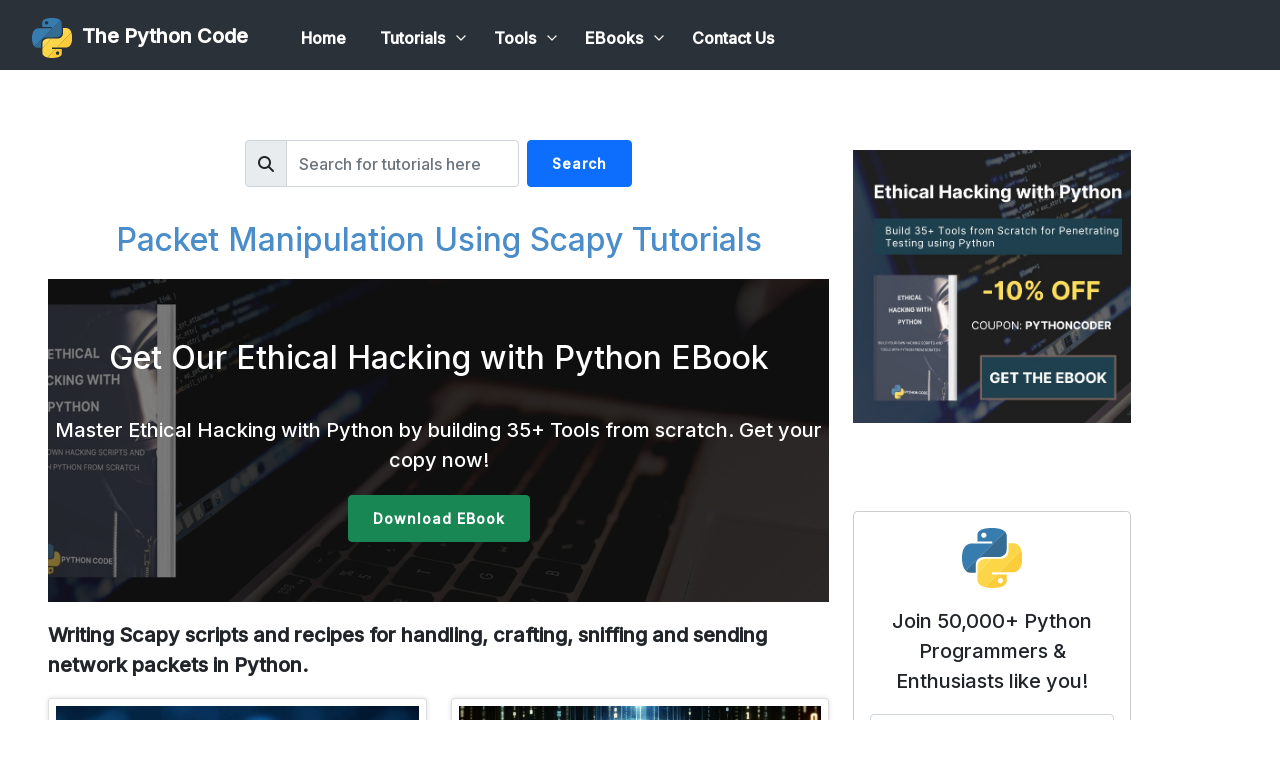

--- FILE ---
content_type: text/html; charset=utf-8
request_url: https://thepythoncode.com/topic/scapy
body_size: 10274
content:
<!DOCTYPE HTML>
<html lang="en">
<head>
    
    
    <meta charset="UTF-8" />
    <meta name="viewport" content="width=device-width, initial-scale=1">
    <script async src="https://www.googletagmanager.com/gtag/js?id=G-4HYHLZBXLP"></script>
    
    <script src="https://www.google.com/recaptcha/api.js"></script>
    
    <script>
    window.dataLayer = window.dataLayer || [];
    function gtag(){dataLayer.push(arguments);}
    gtag('js', new Date());
    gtag('config', 'G-4HYHLZBXLP');
    </script>
    
    <link rel="preconnect" href="https://fonts.googleapis.com">
    <link rel="preconnect" href="https://fonts.gstatic.com" crossorigin>
    <link href="https://fonts.googleapis.com/css2?family=Inter:wght@500&display=swap" rel="stylesheet">
    <link rel="shortcut icon" href="/static/img/python_logo.ico"/>
    <link href="https://cdn.jsdelivr.net/npm/bootstrap@5.0.2/dist/css/bootstrap.min.css" rel="stylesheet" integrity="sha384-EVSTQN3/azprG1Anm3QDgpJLIm9Nao0Yz1ztcQTwFspd3yD65VohhpuuCOmLASjC" crossorigin="anonymous">
    <link rel="stylesheet" href="https://cdnjs.cloudflare.com/ajax/libs/font-awesome/6.4.2/css/all.min.css" integrity="sha512-z3gLpd7yknf1YoNbCzqRKc4qyor8gaKU1qmn+CShxbuBusANI9QpRohGBreCFkKxLhei6S9CQXFEbbKuqLg0DA==" crossorigin="anonymous" referrerpolicy="no-referrer"/>
    <link rel="stylesheet" href="/static/css/prism.css" />
    <script src="https://cdn.jsdelivr.net/npm/bootstrap@5.0.2/dist/js/bootstrap.min.js" integrity="sha384-cVKIPhGWiC2Al4u+LWgxfKTRIcfu0JTxR+EQDz/bgldoEyl4H0zUF0QKbrJ0EcQF" crossorigin="anonymous"></script>
    <link rel="stylesheet" href="/static/css/clean-blog.css?v=1.2.1">
    <link rel="stylesheet" href="/static/css/promo-card.css">
    <style>
        .grecaptcha-badge { 
            visibility: hidden !important;
            right: 0px !important;
        } 
    </style>
    

<title>Packet Manipulation Using Scapy Tutorials - The Python Code</title>

<meta property="og:title" content="Python Code - Packet Manipulation Using Scapy Tutorials and Recipes" />
<meta property="og:url" content="https://thepythoncode.com/topic/scapy" />
<meta property="og:type" content="website" />
<meta property="og:image" content="https://thepythoncode.com/media/topics/scapy_logo2.PNG" />
<meta property="og:description" content="Writing Scapy scripts and recipes for handling, crafting, sniffing and sending network packets in Python." />
<meta name="description" content="Writing Scapy scripts and recipes for handling, crafting, sniffing and sending network packets in Python." />
<meta name="twitter:card" content="summary_large_image" />
<meta name="twitter:site" content="@ThePythonCode1" />
<meta name="twitter:title" content="Python Code - Packet Manipulation Using Scapy Tutorials and Recipes" />
<meta name="twitter:description" content="Writing Scapy scripts and recipes for handling, crafting, sniffing and sending network packets in Python." />
<meta name="twitter:image" content="https://thepythoncode.com/media/topics/scapy_logo2.PNG" />
<meta name="twitter:image:alt" content="Packet Manipulation Using Scapy" />

</head>
<body>
    <!-- Navigation -->

<nav class="navbar navbar-expand-lg navbar-light fixed-top" id="mainNav">
  <div class="container-fluid">
    <a class="navbar-brand" href="/"><img style="width: 40px;height:40px;" src="/static/img/python_logo.svg" alt="Python Code">&nbsp;&nbsp;The Python Code</a>
    <button class="navbar-toggler" type="button" data-bs-toggle="collapse" data-bs-target="#navbarResponsive" aria-controls="navbarResponsive" aria-expanded="false" aria-label="Toggle navigation">
      Menu <span class="navbar-toggler-icon"></span>
    </button>
    <div class="collapse navbar-collapse" id="navbarResponsive">
      <ul class="navbar-nav me-auto mb-2 mb-lg-0">
        <li class="nav-item"><a class="nav-link" href="/">Home</a></li>
        <li class="nav-item dropdown">
          <a class="nav-link dropdown-toggle" href="/articles?o=date">Tutorials</a>
          <ul class="dropdown-menu" aria-labelledby="navbarDropdown">
            <li><a class="dropdown-item" href="/articles?o=date">All Tutorials - Newest</a></li>
            <li><a class="dropdown-item" href="/articles?o=views">All Tutorials - Popular</a></li>
            <li><hr class="dropdown-divider"></li>
            
            <li><a class="dropdown-item" href="/topic/ethical-hacking">Ethical Hacking</a></li>
            
            <li><a class="dropdown-item" href="/topic/machine-learning">Machine Learning</a></li>
            
            <li><a class="dropdown-item" href="/topic/general-python-topics">General Python Tutorials</a></li>
            
            <li><a class="dropdown-item" href="/topic/web-scraping">Web Scraping</a></li>
            
            <li><a class="dropdown-item" href="/topic/finance">Finance</a></li>
            
            <li><a class="dropdown-item" href="/topic/computer-vision">Computer Vision</a></li>
            
            <li><a class="dropdown-item" href="/topic/python-standard-library">Python Standard Library</a></li>
            
            <li><a class="dropdown-item" href="/topic/using-apis-in-python">Application Programming Interfaces</a></li>
            
            <li><a class="dropdown-item" href="/topic/using-databases-in-python">Database</a></li>
            
            <li><a class="dropdown-item" href="/topic/game-development">Game Development</a></li>
            
            <li><a class="dropdown-item" href="/topic/web-programming">Web Programming</a></li>
            
            <li><a class="dropdown-item" href="/topic/digital-forensics-with-python">Digital Forensics</a></li>
            
            <li><a class="dropdown-item" href="/topic/nlp">Natural Language Processing</a></li>
            
            <li><a class="dropdown-item" href="/topic/healthcare">Healthcare</a></li>
            
            <li><a class="dropdown-item" href="/topic/handling-pdf-files">PDF File Handling</a></li>
            
            <li><a class="dropdown-item" href="/topic/python-for-multimedia">Python for Multimedia</a></li>
            
            <li><a class="dropdown-item" href="/topic/gui-programming">GUI Programming</a></li>
            
            <li><a class="dropdown-item" href="/topic/cryptography-with-python">Cryptography</a></li>
            
            <li><a class="dropdown-item" href="/topic/scapy">Packet Manipulation Using Scapy</a></li>
            
          </ul>
        </li>
        <li class="nav-item dropdown">
          <a class="nav-link dropdown-toggle" href="#">Tools</a>
          <ul class="dropdown-menu" aria-labelledby="navbarDropdown">
            <li><a class="dropdown-item" href="https://codingfleet.com/code-generator/python/"><i class="fas fa-code" style="width: 20px; height: 20px;"></i> Code Generator</a></li>
            <li><a class="dropdown-item" href="https://codingfleet.com/code-assistant/python/"><i class="fas fa-robot" style="width: 20px; height: 20px;"></i> Code Assistant</a></li>
            <li><a class="dropdown-item" href="https://codingfleet.com/code-explainer/python/"><i class="fas fa-lightbulb" style="width: 20px; height: 20px;"></i> Code Explainer</a></li>
            <li><a class="dropdown-item" href="https://codingfleet.com/code-enhancer/python/"><i class="fas fa-wand-magic-sparkles" style="width: 20px; height: 20px;"></i> Code Enhancer</a></li>
            <li><a class="dropdown-item" href="https://codingfleet.com/comment-generator/python/"><i class="fas fa-file-alt" style="width: 20px; height: 20px;"></i> Comment Generator</a></li>
            <li><a class="dropdown-item" href="https://codingfleet.com/unit-test-generator/python/"><i class="fas fa-flask" style="width: 20px; height: 20px;"></i> Unit Test Generator</a></li>
            <li><a class="dropdown-item" href="https://codingfleet.com/code-converter/python/"><i class="fas fa-exchange-alt" style="width: 20px; height: 20px;"></i> Code Converter</a></li>
          </ul>
        </li>
        <li class="nav-item dropdown">
          <a class="nav-link dropdown-toggle" href="https://thepythoncode.lemonsqueezy.com/">EBooks</a>
          <ul class="dropdown-menu" aria-labelledby="navbarDropdown">
            
            
            
            
            
            
            <li><a class="dropdown-item" href="/ethical-hacking-with-python-ebook">Ethical Hacking with Python EBook</a></li>
            
            
            
            <li><a class="dropdown-item" href="/web-security-with-python-ebook">Web Security with Python EBook</a></li>
            
            
            
            
            
            <li><a class="dropdown-item" href="/cryptography-with-python-ebook">Cryptography with Python EBook</a></li>
            
            
            
            <li><a class="dropdown-item" href="/practical-python-pdf-processing-ebook">Practical Python PDF Processing EBook</a></li>
            
            
            
            <li><a class="dropdown-item" href="/real-time-traffic-monitoring-ebook">Real-Time Traffic Monitoring System with YOLOv9 eBook</a></li>
            
            
            
            <li><a class="dropdown-item" href="/build-an-automatic-number-plate-recognition-system-with-opencv-and-yolo-ebook">Mastering YOLO: Build an Automatic Number Plate Recognition System</a></li>
            
            
          </ul>
        </li>
        <li class="nav-item"><a class="nav-link" href="/contact">Contact Us</a></li>
      </ul>
    </div>
  </div>
</nav>
  
  <header class="masthead" style="height: 70px">
    <div class="overlay"></div><div class="overlay"></div><div class="overlay"></div>
  </header>
  
    

    <div class="container-fluid px-md-5">
        <div class="row">
            <div class="col-12 col-md-10 col-xl-8 py-md-3 pl-md-6">
            
<header>
    <div class="p-1">
    <form class="d-flex col-12 col-md-6 container px-0 " role="search" action="/search">
        <div class="input-group">
            <span class="input-group-text" id="basic-addon1"><i class="fa-solid fa-magnifying-glass"></i></span>
            <input type="search" id="q" name="q" class="form-control me-2" placeholder="Search for tutorials here" aria-label="Search" aria-describedby="basic-addon1"/>
        </div>
        <button class="btn btn-primary fw-bold btn-primary-main" type="submit">Search</button>
    </form>
</div>
</header>
<br>
<h1 style="font-size: 32px;margin-bottom: -10px" align="center" class="text-info">
    
    Packet Manipulation Using Scapy Tutorials
    
</h1><br>

<div class="ebook-section" style="background-image: linear-gradient(rgba(0,0,0,.5),rgba(0,0,0,.5)),url('https://thepythoncode.com/media/page/ethical-hacking-with-python-ebook/cover-no-text_compressed.jpg');">
    <h2 class="ebook-title">Get Our Ethical Hacking with Python EBook</h2>
    <p class="ebook-subtitle">Master Ethical Hacking with Python by building 35+ Tools from scratch. Get your copy now!</p>
    <a href="/ethical-hacking-with-python-ebook?utm_source=topic-page&utm_medium=ebook-section&utm_campaign=ethical-hacking-with-python-ebook" class="btn btn-success" target="_blank" rel="noopener">Download EBook</a>
</div>

<p style="font-weight: bold">Writing Scapy scripts and recipes for handling, crafting, sniffing and sending network packets in Python.</p>
<div class="row">

<div class="col-lg-6 col-md-6 mb-6">
    <div class="card topic">
    
        <a href="/article/crafting-packets-with-scapy-in-python"><img class="card-img-top" style="padding: 0.35em;" src="/media/articles/crafting-packets-scapy.png" alt="Crafting Dummy Packets with Scapy Using Python"></a>
    
        <div class="card-body">
            <a href="/article/crafting-packets-with-scapy-in-python" style="text-decoration: none;"><h5 class="card-title" style="margin: 0">Crafting Dummy Packets with Scapy Using Python</h5></a>
            <div class="row">
                <div class="col-12">
                    <p class="text-secondary" style="font-size:15px;">Discover how to create custom dummy packets using Python&#x27;s Scapy library to simulate network traffic, test firewall rules, and monitor latency. This tutorial covers practical examples for TCP, ICMP, and UDP packets, with real-world applications in network performance monitoring.</p>
                </div>
            </div>
        </div>
    </div>
</div>

<div class="col-lg-6 col-md-6 mb-6">
    <div class="card topic">
    
        <a href="/article/uncovering-hidden-ssids-with-scapy-in-python"><img class="card-img-top" style="padding: 0.35em;" src="/media/articles/seeing-hidden-wifi-networks-with-scapy-in-python.jpg" alt="How to View Hidden Wi-Fi Networks in Python"></a>
    
        <div class="card-body">
            <a href="/article/uncovering-hidden-ssids-with-scapy-in-python" style="text-decoration: none;"><h5 class="card-title" style="margin: 0">How to View Hidden Wi-Fi Networks in Python</h5></a>
            <div class="row">
                <div class="col-12">
                    <p class="text-secondary" style="font-size:15px;">Discover how to uncover hidden Wi-Fi networks using Python and Scapy. This tutorial debunks the security myth of hidden SSIDs and guides you through setting up your adapter in monitor mode to detect and log hidden networks, emphasizing practical network analysis and security assessment.</p>
                </div>
            </div>
        </div>
    </div>
</div>

<div class="col-lg-6 col-md-6 mb-6">
    <div class="card topic">
    
        <a href="/article/make-an-ip-spoofer-in-python-using-scapy"><img class="card-img-top" style="padding: 0.35em;" src="/media/articles/ip-spoofing-using-scapy-in-python.jpg" alt="How to Perform IP Address Spoofing in Python"></a>
    
        <div class="card-body">
            <a href="/article/make-an-ip-spoofer-in-python-using-scapy" style="text-decoration: none;"><h5 class="card-title" style="margin: 0">How to Perform IP Address Spoofing in Python</h5></a>
            <div class="row">
                <div class="col-12">
                    <p class="text-secondary" style="font-size:15px;">Master IP spoofing with Python: Dive into crafting fake IP addresses to test network security. Utilize Scapy and Faker in a hands-on tutorial to send spoofed ICMP packets, complete with practical examples and step-by-step instructions.</p>
                </div>
            </div>
        </div>
    </div>
</div>

<div class="col-lg-6 col-md-6 mb-6">
    <div class="card topic">
    
        <a href="/article/make-a-network-usage-monitor-in-python"><img class="card-img-top" style="padding: 0.35em;" src="/media/articles/extract-network-usage-in-python.jpg" alt="How to Make a Network Usage Monitor in Python"></a>
    
        <div class="card-body">
            <a href="/article/make-a-network-usage-monitor-in-python" style="text-decoration: none;"><h5 class="card-title" style="margin: 0">How to Make a Network Usage Monitor in Python</h5></a>
            <div class="row">
                <div class="col-12">
                    <p class="text-secondary" style="font-size:15px;">Learn how to combine psutil and Scapy libraries to make a network traffic monitor per network interface and per process in Python</p>
                </div>
            </div>
        </div>
    </div>
</div>

<div class="col-lg-6 col-md-6 mb-6">
    <div class="card topic">
    
        <a href="/article/dhcp-listener-using-scapy-in-python"><img class="card-img-top" style="padding: 0.35em;" src="/media/articles/dhcp-listener.jpg" alt="How to Make a DHCP Listener using Scapy in Python"></a>
    
        <div class="card-body">
            <a href="/article/dhcp-listener-using-scapy-in-python" style="text-decoration: none;"><h5 class="card-title" style="margin: 0">How to Make a DHCP Listener using Scapy in Python</h5></a>
            <div class="row">
                <div class="col-12">
                    <p class="text-secondary" style="font-size:15px;">Learn how you can make a DHCP listener by sniffing DHCP packets in the network using the Scapy library in Python.</p>
                </div>
            </div>
        </div>
    </div>
</div>

<div class="col-lg-6 col-md-6 mb-6">
    <div class="card topic">
    
        <a href="/article/injecting-code-to-html-in-a-network-scapy-python"><img class="card-img-top" style="padding: 0.35em;" src="/media/articles/how-to-inject-code-to-arp-spoofed-targets-in-python.jpg" alt="How to Inject Code into HTTP Responses in the Network in Python"></a>
    
        <div class="card-body">
            <a href="/article/injecting-code-to-html-in-a-network-scapy-python" style="text-decoration: none;"><h5 class="card-title" style="margin: 0">How to Inject Code into HTTP Responses in the Network in Python</h5></a>
            <div class="row">
                <div class="col-12">
                    <p class="text-secondary" style="font-size:15px;">Learn how you can inject Javascript, HTML or CSS to HTTP response packets in a spoofed network using Scapy and NetfilterQueue in Python.</p>
                </div>
            </div>
        </div>
    </div>
</div>

<div class="col-lg-6 col-md-6 mb-6">
    <div class="card topic">
    
        <a href="/article/syn-flooding-attack-using-scapy-in-python"><img class="card-img-top" style="padding: 0.35em;" src="/media/articles/make-a-tcp-syn-flood-attack-in-python-using-scapy.PNG" alt="How to Make a SYN Flooding Attack in Python"></a>
    
        <div class="card-body">
            <a href="/article/syn-flooding-attack-using-scapy-in-python" style="text-decoration: none;"><h5 class="card-title" style="margin: 0">How to Make a SYN Flooding Attack in Python</h5></a>
            <div class="row">
                <div class="col-12">
                    <p class="text-secondary" style="font-size:15px;">Learn how to use Scapy library in Python to perform a TCP SYN Flooding attack, which is a form of denial of service attacks.</p>
                </div>
            </div>
        </div>
    </div>
</div>

<div class="col-lg-6 col-md-6 mb-6">
    <div class="card topic">
    
        <a href="/article/building-wifi-scanner-in-python-scapy"><img class="card-img-top" style="padding: 0.35em;" src="/media/articles/wifi-scanner-in-python-using-scapy.jpg" alt="How to Build a WiFi Scanner in Python using Scapy"></a>
    
        <div class="card-body">
            <a href="/article/building-wifi-scanner-in-python-scapy" style="text-decoration: none;"><h5 class="card-title" style="margin: 0">How to Build a WiFi Scanner in Python using Scapy</h5></a>
            <div class="row">
                <div class="col-12">
                    <p class="text-secondary" style="font-size:15px;">Building a Wi-Fi scanner in Python using Scapy that finds and displays available nearby wireless networks and their MAC address, dBm signal, channel and encryption type.</p>
                </div>
            </div>
        </div>
    </div>
</div>

<div class="col-lg-6 col-md-6 mb-6">
    <div class="card topic">
    
        <a href="/article/sniff-http-packets-scapy-python"><img class="card-img-top" style="padding: 0.35em;" src="/media/articles/http_requests_JVjpej9.PNG" alt="How to Sniff HTTP Packets in the Network using Scapy in Python"></a>
    
        <div class="card-body">
            <a href="/article/sniff-http-packets-scapy-python" style="text-decoration: none;"><h5 class="card-title" style="margin: 0">How to Sniff HTTP Packets in the Network using Scapy in Python</h5></a>
            <div class="row">
                <div class="col-12">
                    <p class="text-secondary" style="font-size:15px;">Sniffing and printing HTTP packet information, such as the url and raw data ( passwords, search queries, etc. ) in case the method is POST.</p>
                </div>
            </div>
        </div>
    </div>
</div>

<div class="col-lg-6 col-md-6 mb-6">
    <div class="card topic">
    
        <a href="/article/force-a-device-to-disconnect-scapy"><img class="card-img-top" style="padding: 0.35em;" src="/media/articles/disconnected_from_wifi.jpg" alt="How to Disconnect Devices from Wi-Fi using Scapy in Python"></a>
    
        <div class="card-body">
            <a href="/article/force-a-device-to-disconnect-scapy" style="text-decoration: none;"><h5 class="card-title" style="margin: 0">How to Disconnect Devices from Wi-Fi using Scapy in Python</h5></a>
            <div class="row">
                <div class="col-12">
                    <p class="text-secondary" style="font-size:15px;">Forcing devices to disconnect from a network by sending deauthentication frames continuously using Scapy library in Python, this is called deauthentication attack.</p>
                </div>
            </div>
        </div>
    </div>
</div>

<div class="col-lg-6 col-md-6 mb-6">
    <div class="card topic">
    
        <a href="/article/make-dns-spoof-python"><img class="card-img-top" style="padding: 0.35em;" src="/media/articles/server-2160321_1920_1.jpg" alt="How to Make a DNS Spoof Attack using Scapy in Python"></a>
    
        <div class="card-body">
            <a href="/article/make-dns-spoof-python" style="text-decoration: none;"><h5 class="card-title" style="margin: 0">How to Make a DNS Spoof Attack using Scapy in Python</h5></a>
            <div class="row">
                <div class="col-12">
                    <p class="text-secondary" style="font-size:15px;">Writing a DNS spoofer script in Python using Scapy library to successfully change DNS cache of a target machine in the same network.</p>
                </div>
            </div>
        </div>
    </div>
</div>

<div class="col-lg-6 col-md-6 mb-6">
    <div class="card topic">
    
        <a href="/article/create-fake-access-points-scapy"><img class="card-img-top" style="padding: 0.35em;" src="/media/articles/phone-1582893_1920.jpg" alt="How to Create Fake Access Points using Scapy in Python"></a>
    
        <div class="card-body">
            <a href="/article/create-fake-access-points-scapy" style="text-decoration: none;"><h5 class="card-title" style="margin: 0">How to Create Fake Access Points using Scapy in Python</h5></a>
            <div class="row">
                <div class="col-12">
                    <p class="text-secondary" style="font-size:15px;">Creating fake access points and fooling nearby devices by sending valid beacon frames to the air using scapy in python.</p>
                </div>
            </div>
        </div>
    </div>
</div>

<div class="col-lg-6 col-md-6 mb-6">
    <div class="card topic">
    
        <a href="/article/detecting-arp-spoof-attacks-using-scapy"><img class="card-img-top" style="padding: 0.35em;" src="/media/articles/you_are_under_attack2.PNG" alt="How to Detect ARP Spoof Attack using Scapy in Python"></a>
    
        <div class="card-body">
            <a href="/article/detecting-arp-spoof-attacks-using-scapy" style="text-decoration: none;"><h5 class="card-title" style="margin: 0">How to Detect ARP Spoof Attack using Scapy in Python</h5></a>
            <div class="row">
                <div class="col-12">
                    <p class="text-secondary" style="font-size:15px;">Writing a simple Python script using Scapy that identifies and detects an ARP spoof attack in the network.</p>
                </div>
            </div>
        </div>
    </div>
</div>

<div class="col-lg-6 col-md-6 mb-6">
    <div class="card topic">
    
        <a href="/article/building-arp-spoofer-using-scapy"><img class="card-img-top" style="padding: 0.35em;" src="/media/articles/arp_spoof1.PNG" alt="How to Build an ARP Spoofer in Python using Scapy"></a>
    
        <div class="card-body">
            <a href="/article/building-arp-spoofer-using-scapy" style="text-decoration: none;"><h5 class="card-title" style="margin: 0">How to Build an ARP Spoofer in Python using Scapy</h5></a>
            <div class="row">
                <div class="col-12">
                    <p class="text-secondary" style="font-size:15px;">Building and creating an ARP Spoof script in Python using Scapy to be able to be a man in the middle to monitor, intercept and modify packets in the network.</p>
                </div>
            </div>
        </div>
    </div>
</div>

<div class="col-lg-6 col-md-6 mb-6">
    <div class="card topic">
    
        <a href="/article/building-network-scanner-using-scapy"><img class="card-img-top" style="padding: 0.35em;" src="/media/articles/building-network-scanner-using-scapy_njzubmS.PNG" alt="How to Make a Network Scanner using Scapy in Python"></a>
    
        <div class="card-body">
            <a href="/article/building-network-scanner-using-scapy" style="text-decoration: none;"><h5 class="card-title" style="margin: 0">How to Make a Network Scanner using Scapy in Python</h5></a>
            <div class="row">
                <div class="col-12">
                    <p class="text-secondary" style="font-size:15px;">Building a simple network scanner using ARP requests and monitor the network using Scapy library in Python.</p>
                </div>
            </div>
        </div>
    </div>
</div>

<div class="col-lg-6 col-md-6 mb-6">
    <div class="card topic">
    
        <a href="/article/getting-started-with-scapy"><img class="card-img-top" style="padding: 0.35em;" src="/media/articles/scapy_logo.png" alt="Getting Started With Scapy: Python Network Manipulation Tool"></a>
    
        <div class="card-body">
            <a href="/article/getting-started-with-scapy" style="text-decoration: none;"><h5 class="card-title" style="margin: 0">Getting Started With Scapy: Python Network Manipulation Tool</h5></a>
            <div class="row">
                <div class="col-12">
                    <p class="text-secondary" style="font-size:15px;">Scapy is a powerful Python-based interactive packet manipulation program and library.</p>
                </div>
            </div>
        </div>
    </div>
</div>

</div>

<br>

<div id="myModal" class="modal fade">
	<div class="modal-dialog modal-newsletter">
		<div class="modal-content">
			<form action="/subscribe" method="POST" id="form-modal">
                <div class="modal-header justify-content-center"> 
                    <div class="col-2"></div>
                    <h4 class="col-9 modal-title">Claim your Free Chapter!</h4>
                    <button type="button" class="col-1 btn-close" data-dismiss="modal" aria-hidden="true"></button>
                </div>
                <div class="modal-body text-center">
                    <div class="container">
                        <div class="row">
                            <div class="row">
                                <div class="col-sm">
                                    <img style="width: 200px;height:200px;" src="/media/page/ethical-hacking-with-python-ebook/ethical-hacking-with-python-ebook-mockup_b4zRHH3.png">
                                </div>
                                <div class="col-sm">
                                    <span style="font-family: Inter, sans-serif !important; font-size: 11pt;">
                                        <strong>Download a Completely Free Ethical hacking with Python from Scratch Chapter.</strong>
                                    </span>
                                    <br><br>
                                    <span style="font-family: Inter, sans-serif !important; font-size: 11pt;">See how the book can help you build awesome hacking tools with Python!</span>
                                </div>
                            </div>
                        </div>
                        <br> 
                        <div class="form-group">
                            <input type="hidden" name="csrfmiddlewaretoken" value="kDTAJpmC9LtgjIU79YXcXV0hFE0cKgK0mzJQ97XOSBamXsxUwoFaMDWMSytIWv86">
                            <tr>
    <th></th>
    <td>
      
      <input type="email" name="email" class="form-control" placeholder="Enter your email" style="font-family: Inter, sans-serif !important;" required id="id_email">
      
      
        
      
    </td>
  </tr>
                            <input type="hidden" name="form" value="2">
                            <input type="hidden" name="mail_label" value="SAMPLE_CHAPTER_ETHICAL_HACKING_EBOOK">
                            <input type="hidden" name="next" value="/topic/scapy">
                            <br>
                            <button class="btn btn-primary g-recaptcha" style="font-family: Inter, sans-serif !important;" 
                            data-sitekey="6LdFTfgoAAAAAPs7nop43W6L6XwiMhoIDeAVquUs" 
                            data-callback='onSubmitModal' 
                            data-action='submit' type="submit">Send it to me!</button>
                        </div>
                    </div>
                </div>
            </form>
		</div>
	</div>
</div>


            </div>
            
<div class="col-12 col-md-3 col-xl-3">
    </br>
    
    
    <a href="https://www.thepythoncode.com/ethical-hacking-with-python-ebook?utm_source=topic-article&amp;utm_medium=banner&amp;utm_campaign=square-top" target="_blank" rel="noopener">
        <img src="/media/page/ethical-hacking-with-python-ebook/Ethical-Hacking-with-Python-banner-10off_compressed.jpg" alt="Ethical Hacking with Python EBook - Topic - Top">
    </a>
    </br>
    </br>
    
    
    
    
    
    
    
    
    
    
    <!-- End Ezoic - sidebar - sidebar -->
    <br>
    <div class="modal-dialog modal-newsletter">
		<div class="modal-content">
			<form action="/subscribe" method="POST" id="form-sidebar">
				<div class="modal-body text-center">
                    <img style="width: 60px;height:60px;" src="/static/img/python_logo.svg">
					<p style="font-family: Inter, sans-serif !important">Join 50,000+ Python Programmers & Enthusiasts like you!</p>
					<div class="form-group">
                        <input type="hidden" name="csrfmiddlewaretoken" value="kDTAJpmC9LtgjIU79YXcXV0hFE0cKgK0mzJQ97XOSBamXsxUwoFaMDWMSytIWv86">
                        <tr>
    <th></th>
    <td>
      
      <input type="email" name="email" class="form-control" placeholder="Enter your email" style="font-family: Inter, sans-serif !important;" required id="id_email">
      
      
        
      
    </td>
  </tr>
                        <input type="hidden" name="form" value="1">
                        <input type="hidden" name="next" value="/topic/scapy">
                        <br>
                        <button class="btn btn-primary g-recaptcha" id="sidebar-button" style="font-family: Inter, sans-serif !important;" 
                        data-sitekey="6LdFTfgoAAAAAPs7nop43W6L6XwiMhoIDeAVquUs" 
                        data-callback='onSubmitSidebar' 
                        data-action='submit' type="submit">Subscribe</button>
					</div>
				</div>
			</form>			
		</div>
	</div>
    <br>
    <h5 class="text-info">Tags</h5>
    <div class="list-group">
        <ul class="nav">
            
            
            <a class="list-group-item" style="color: black; font-size: 9.5pt; text-decoration: none;" href="/topic/ethical-hacking"><li>Ethical Hacking</li></a>
            
            
            
            <a class="list-group-item" style="color: black; font-size: 9.5pt; text-decoration: none;" href="/topic/machine-learning"><li>Machine Learning</li></a>
            
            
            
            <a class="list-group-item" style="color: black; font-size: 9.5pt; text-decoration: none;" href="/topic/general-python-topics"><li>General Python Tutorials</li></a>
            
            
            
            <a class="list-group-item" style="color: black; font-size: 9.5pt; text-decoration: none;" href="/topic/web-scraping"><li>Web Scraping</li></a>
            
            
            
            <a class="list-group-item" style="color: black; font-size: 9.5pt; text-decoration: none;" href="/topic/finance"><li>Finance</li></a>
            
            
            
            <a class="list-group-item" style="color: black; font-size: 9.5pt; text-decoration: none;" href="/topic/computer-vision"><li>Computer Vision</li></a>
            
            
            
            <a class="list-group-item" style="color: black; font-size: 9.5pt; text-decoration: none;" href="/topic/python-standard-library"><li>Python Standard Library</li></a>
            
            
            
            <a class="list-group-item" style="color: black; font-size: 9.5pt; text-decoration: none;" href="/topic/using-apis-in-python"><li>Application Programming Interfaces</li></a>
            
            
            
            <a class="list-group-item" style="color: black; font-size: 9.5pt; text-decoration: none;" href="/topic/using-databases-in-python"><li>Database</li></a>
            
            
            
            <a class="list-group-item" style="color: black; font-size: 9.5pt; text-decoration: none;" href="/topic/game-development"><li>Game Development</li></a>
            
            
            
            <a class="list-group-item" style="color: black; font-size: 9.5pt; text-decoration: none;" href="/topic/web-programming"><li>Web Programming</li></a>
            
            
            
            <a class="list-group-item" style="color: black; font-size: 9.5pt; text-decoration: none;" href="/topic/digital-forensics-with-python"><li>Digital Forensics</li></a>
            
            
            
            <a class="list-group-item" style="color: black; font-size: 9.5pt; text-decoration: none;" href="/topic/nlp"><li>Natural Language Processing</li></a>
            
            
            
            <a class="list-group-item" style="color: black; font-size: 9.5pt; text-decoration: none;" href="/topic/healthcare"><li>Healthcare</li></a>
            
            
            
            <a class="list-group-item" style="color: black; font-size: 9.5pt; text-decoration: none;" href="/topic/handling-pdf-files"><li>PDF File Handling</li></a>
            
            
            
            <a class="list-group-item" style="color: black; font-size: 9.5pt; text-decoration: none;" href="/topic/python-for-multimedia"><li>Python for Multimedia</li></a>
            
            
            
            <a class="list-group-item" style="color: black; font-size: 9.5pt; text-decoration: none;" href="/topic/gui-programming"><li>GUI Programming</li></a>
            
            
            
            <a class="list-group-item" style="color: black; font-size: 9.5pt; text-decoration: none;" href="/topic/cryptography-with-python"><li>Cryptography</li></a>
            
            
            
            <a class="list-group-item" style="background-color: #3b93e6; color: black; font-size: 9.5pt; text-decoration: none;" href="/topic/scapy"><li>Packet Manipulation Using Scapy</li></a>
            
            
        </ul>
    </div>
    <br>
    
    
    
    
    
    
    <a href="https://www.thepythoncode.com/ethical-hacking-with-python-ebook?utm_source=topic-article&amp;utm_medium=banner&amp;utm_campaign=square-middle" target="_blank" rel="noopener">
        <img src="/media/page/ethical-hacking-with-python-ebook/Ethical-Hacking-with-Python-banner-10off_compressed.jpg" alt="Ethical Hacking with Python EBook - Topic - Middle">
    </a>
    </br>
    </br>
    
    
    
    
    
    <!-- Ezoic - sidebar_middle 134 - sidebar_middle -->
    
    <br>
    <h5><a href="/articles?o=date">New Tutorials</a></h5>
    <div class="list-group">
        <ul class="nav list-group-flush">
            
            <a class="list-group-item list-group-item-action" style="color: black;" href="/article/fastmcp-mcp-client-server-todo-manager"><li>Build an MCP Server in Python with FastMCP</li></a>
            
            <a class="list-group-item list-group-item-action" style="color: black;" href="/article/ai-driven-http-security-headers-analyzer-python"><li>Building an AI-Driven HTTP Security Headers Analyzer with Python</li></a>
            
            <a class="list-group-item list-group-item-action" style="color: black;" href="/article/building-an-advanced-audiobook-generator-with-python-and-elevenlabs-tts"><li>Building an Advanced Audiobook Generator with Python and ElevenLabs TTS</li></a>
            
            <a class="list-group-item list-group-item-action" style="color: black;" href="/article/build-rag-chatbot-fastapi-openai-streamlit"><li>Building a Full-Stack RAG Chatbot with FastAPI, OpenAI, and Streamlit</li></a>
            
            <a class="list-group-item list-group-item-action" style="color: black;" href="/article/how-to-recover-deleted-file-with-python"><li>How to Recover Deleted Files with Python</li></a>
            
        </ul>
    </div>
    <br>
    <h5><a href="/articles?o=views">Popular Tutorials</a></h5>
    <div class="list-group">
        <ul class="nav list-group-flush">
            
            <a class="list-group-item list-group-item-action" style="color: black;" href="/article/using-speech-recognition-to-convert-speech-to-text-python"><li>How to Convert Speech to Text in Python</li></a>
            
            <a class="list-group-item list-group-item-action" style="color: black;" href="/article/reading-emails-in-python"><li>How to Read Emails in Python</li></a>
            
            <a class="list-group-item list-group-item-action" style="color: black;" href="/article/extract-pdf-tables-in-python-camelot"><li>How to Extract Tables from PDF in Python</li></a>
            
            <a class="list-group-item list-group-item-action" style="color: black;" href="/article/write-a-keylogger-python"><li>How to Make a Keylogger in Python</li></a>
            
            <a class="list-group-item list-group-item-action" style="color: black;" href="/article/control-mouse-python"><li>How to Control your Mouse in Python</li></a>
            
        </ul>
    </div>
    <br>
    <div class="sticky-top">
        <br id="before-jobs">
        
        
        
        
        <a href="https://www.thepythoncode.com/ethical-hacking-with-python-ebook?utm_source=topic-article&amp;utm_medium=banner&amp;utm_campaign=square-bottom" target="_blank" rel="noopener">
            <img src="/media/page/ethical-hacking-with-python-ebook/Ethical-Hacking-with-Python-banner-10off_compressed.jpg" alt="Ethical Hacking with Python EBook - Topic - Bottom">
        </a>
        </br>
        </br>
        
        
        
        
        
        <a href="https://codingfleet.com/code-converter/python/?utm_source=thepythoncode&amp;utm_medium=banner&amp;utm_campaign=square-bottom" target="_blank" rel="noopener">
            <img src="/media/page/sponsor/codingfleet-banner-3.png" alt="CodingFleet - Topic - Bottom">
        </a>
        </br>
        </br>
        
        
        
        <br>
        <br>
        <br>
    </div>
</div>
        </div>
    </div>
    
<br><br> 
<footer class="mt-5" style="background-color: #16161A;"> 
    <div class="container">
        <div class="row justify-content-between position-relative">
            <div class="col-12 col-lg-6 mb-3 pb-3 position-absolute top-0 end-0 translate-middle-y">
                <form action="/subscribe" method="POST" id="form-footer" class="card p-4 d-flex flex-column gap-3 bg-dark rounded-2 d-block align-items-center align-items-lg-start text-center">
                    <input type="hidden" name="csrfmiddlewaretoken" value="kDTAJpmC9LtgjIU79YXcXV0hFE0cKgK0mzJQ97XOSBamXsxUwoFaMDWMSytIWv86">
                    <h4 style="text-align: center;" class="mb-0 text-white fw-bold">Subscribe to our Newsletter</h4>
                    <p class="mb-0 mt-3 text-white text-center" style="font-size: 12.5pt;">Join 50,000+ Python Programmers & Enthusiasts like you!</p>
                    <label for="id_email" class="visually-hidden">Email address</label>
                    <input id="id_email" name="email" type="email" class="form-control" placeholder="Enter your email" required>
                    <input type="hidden" name="form" value="3">
                    <input type="hidden" name="next" value="/topic/scapy">
                    <button class="btn btn-primary btn-primary-main mt-2 text-center g-recaptcha" id="footer-button" data-sitekey="6LdFTfgoAAAAAPs7nop43W6L6XwiMhoIDeAVquUs" data-callback='onSubmitFooter' data-action='submit' type="submit">Subscribe</button>                    
                    <small style="color: grey; font-size: 10px;">This site is protected by reCAPTCHA and the Google 
                        <a href="https://policies.google.com/privacy">Privacy Policy</a> and
                        <a href="https://policies.google.com/terms">Terms of Service</a> apply.
                    </small>
                </form>
            </div>
            <div class="col-12 mt-5 mb-3 mb-lg-5 pt-3">
                <a class="navbar-brand" href="/" style="font-family: Inter,'Helvetica Neue',Helvetica,Arial,sans-serif;"><img style="width: 40px;height:40px;" src="/static/img/python_logo.svg" alt="Python Code"><b>&nbsp;&nbsp;The Python Code</b></a>
            </div>
            <div class="col-12 col-sm-6 col-lg-3 mb-3 text-white text-center text-sm-start">
                <h5 class="text-info text-uppercase" style="font-family: 'Inter', sans-serif;font-size:18px;">EBooks</h5>
                
                
                
                
                
                
                <a href="/ethical-hacking-with-python-ebook">
                    <p style="margin-bottom: 7px;margin-top: 19px; font-family: 'Inter', sans-serif;font-size:15px;">Ethical Hacking with Python EBook</p>
                </a>
                
                
                
                <a href="/web-security-with-python-ebook">
                    <p style="margin-bottom: 7px;margin-top: 19px; font-family: 'Inter', sans-serif;font-size:15px;">Web Security with Python EBook</p>
                </a>
                
                
                
                
                
                <a href="/cryptography-with-python-ebook">
                    <p style="margin-bottom: 7px;margin-top: 19px; font-family: 'Inter', sans-serif;font-size:15px;">Cryptography with Python EBook</p>
                </a>
                
                
                
                <a href="/practical-python-pdf-processing-ebook">
                    <p style="margin-bottom: 7px;margin-top: 19px; font-family: 'Inter', sans-serif;font-size:15px;">Practical Python PDF Processing EBook</p>
                </a>
                
                
                
                <a href="/real-time-traffic-monitoring-ebook">
                    <p style="margin-bottom: 7px;margin-top: 19px; font-family: 'Inter', sans-serif;font-size:15px;">Real-Time Traffic Monitoring System with YOLOv9 eBook</p>
                </a>
                
                
                
                <a href="/build-an-automatic-number-plate-recognition-system-with-opencv-and-yolo-ebook">
                    <p style="margin-bottom: 7px;margin-top: 19px; font-family: 'Inter', sans-serif;font-size:15px;">Mastering YOLO: Build an Automatic Number Plate Recognition System</p>
                </a>
                
                
            </div>  
            <div class="col-12 col-sm-6 col-lg-3 mb-3 text-white text-center text-sm-start">
                <h5 class="text-info text-uppercase" style="font-family: 'Inter', sans-serif;font-size:18px;">Tools</h5>
                <a href="https://codingfleet.com/code-generator/python/">
                    <p style="margin-bottom: 7px;margin-top: 19px; font-family: 'Inter', sans-serif; font-size: 15px;">Python Code Generator</p>
                </a>
                <a href="https://codingfleet.com/code-assistant/python/">
                    <p style="margin-bottom: 7px;margin-top: 19px; font-family: 'Inter', sans-serif; font-size: 15px;">Python Code Assistant</p>
                </a>
                <a href="https://codingfleet.com/code-explainer/python/">
                    <p style="margin-bottom: 7px;margin-top: 19px; font-family: 'Inter', sans-serif; font-size: 15px;">Python Code Explainer</p>
                </a>
                <a href="https://codingfleet.com/code-enhancer/python/">
                    <p style="margin-bottom: 7px;margin-top: 19px; font-family: 'Inter', sans-serif; font-size: 15px;">Python Code Enhancer</p>
                </a>
                <a href="https://codingfleet.com/comment-generator/python/">
                    <p style="margin-bottom: 7px;margin-top: 19px; font-family: 'Inter', sans-serif; font-size: 15px;">Python Comment Generator</p>
                </a>
                <a href="https://codingfleet.com/unit-test-generator/python/">
                    <p style="margin-bottom: 7px;margin-top: 19px; font-family: 'Inter', sans-serif; font-size: 15px;">Python Unit Test Generator</p>
                </a>
                <a href="https://codingfleet.com/code-converter/python/">
                    <p style="margin-bottom: 7px;margin-top: 19px; font-family: 'Inter', sans-serif; font-size: 15px;">Python Code Converter</p>
                </a>
                <a href="https://codingfleet.com/public-generations/">
                    <p style="margin-bottom: 7px;margin-top: 19px; font-family: 'Inter', sans-serif; font-size: 15px;">Useful Code Snippets</p>
                </a>
            </div>
            <div class="col-12 col-sm-6 col-lg-3 mb-3 text-white text-center text-sm-start">
                <h5 class="text-info text-uppercase" style="font-family: 'Inter', sans-serif;font-size:18px;">Navigation</h5>
                <a href="/">
                    <p style="margin-bottom: 7px;margin-top: 19px; font-family: 'Inter', sans-serif; font-size: 15px;">Home</p>
                </a>
                <a href="/articles?o=date">
                    <p style="margin-bottom: 7px;margin-top: 19px; font-family: 'Inter', sans-serif; font-size: 15px;">Tutorials</p>
                </a>
                <a href="/write-with-us">
                    <p style="margin-bottom: 7px;margin-top: 19px; font-family: 'Inter', sans-serif; font-size: 15px;">Write with Us</p>
                </a>
                <a href="/about">
                    <p style="margin-bottom: 7px;margin-top: 19px; font-family: 'Inter', sans-serif; font-size: 15px;">About Us</p>
                </a>
                <a href="/contact">
                    <p style="margin-bottom: 7px;margin-top: 19px; font-family: 'Inter', sans-serif; font-size: 15px;">Contact Us</p>
                </a>
            </div>

            <div class="col-12 col-sm-6 col-lg-3 mb-3 text-white text-center text-sm-start">
                <h5 class="text-info text-uppercase" style="font-family: 'Inter', sans-serif;font-size:18px;">Useful Links</h5>
                <a href="/privacy-policy">
                    <p style="margin-bottom: 7px;margin-top: 19px; font-family: 'Inter', sans-serif; font-size: 15px;">Privacy Policy</p>
                </a>
                <a href="https://www.thepythoncode.com/direct-sales.html">
                    <p style="margin-bottom: 7px;margin-top: 19px; font-family: 'Inter', sans-serif; font-size: 15px;">Advertise</p>
                </a>
                <a href="https://codingfleet.com">
                    <p style="margin-bottom: 7px;margin-top: 19px; font-family: 'Inter', sans-serif; font-size: 15px;">AI-powered Coding</p>
                </a>
                <br>
                <ul class="list-unstyled d-flex gap-3 justify-content-center justify-content-sm-start">
                    <li><a class="link-body-emphasis" href="https://twitter.com/ThePythonCode1"><i class="fa-brands fa-square-x-twitter fa-2xl" style="color: #ffffff;"></i></a></li>
                    <li><a class="link-body-emphasis" href="https://github.com/x4nth055"><i class="fa-brands fa-square-github fa-2xl" style="color: #ffffff;"></i></a></li>
                    <li><a class="link-body-emphasis" href="https://www.facebook.com/thepythoncode"><i class="fa-brands fa-square-facebook fa-2xl" style="color: #ffffff;"></i></a></li>
                </ul> 
            </div>
        </div>
        <div class="d-flex flex-column flex-sm-row justify-content-center text-white pt-4 border-top">
            <p class="copyright text-info" style="font-family: Inter, Helvetica, sans-serif;">© 2026 The Python Code. All rights reserved.</p>
        </div>
    </div>
</footer>
    <script src="/static/js/clean-blog.min.js"></script>
    <script>
        function onSubmitFooter(token) {
          document.getElementById("form-footer").submit();
        }

        function onSubmitModal(token) {
            document.getElementById("form-modal").submit();
        }

        function onSubmitSidebar(token) {
            document.getElementById("form-sidebar").submit();
        }
    </script>
    

<script>
    var modal = new bootstrap.Modal(document.getElementById('myModal'), {
        keyboard: false
    });
    setTimeout(() => {
        modal.show();
    }, 10000);
    document.querySelector('[data-dismiss="modal"]').addEventListener('click', () => modal.hide());
</script>


    
</body>
</html>


--- FILE ---
content_type: text/html; charset=utf-8
request_url: https://www.google.com/recaptcha/api2/anchor?ar=1&k=6LdFTfgoAAAAAPs7nop43W6L6XwiMhoIDeAVquUs&co=aHR0cHM6Ly90aGVweXRob25jb2RlLmNvbTo0NDM.&hl=en&v=PoyoqOPhxBO7pBk68S4YbpHZ&size=invisible&sa=submit&anchor-ms=20000&execute-ms=30000&cb=xk2r4sfl71ok
body_size: 48776
content:
<!DOCTYPE HTML><html dir="ltr" lang="en"><head><meta http-equiv="Content-Type" content="text/html; charset=UTF-8">
<meta http-equiv="X-UA-Compatible" content="IE=edge">
<title>reCAPTCHA</title>
<style type="text/css">
/* cyrillic-ext */
@font-face {
  font-family: 'Roboto';
  font-style: normal;
  font-weight: 400;
  font-stretch: 100%;
  src: url(//fonts.gstatic.com/s/roboto/v48/KFO7CnqEu92Fr1ME7kSn66aGLdTylUAMa3GUBHMdazTgWw.woff2) format('woff2');
  unicode-range: U+0460-052F, U+1C80-1C8A, U+20B4, U+2DE0-2DFF, U+A640-A69F, U+FE2E-FE2F;
}
/* cyrillic */
@font-face {
  font-family: 'Roboto';
  font-style: normal;
  font-weight: 400;
  font-stretch: 100%;
  src: url(//fonts.gstatic.com/s/roboto/v48/KFO7CnqEu92Fr1ME7kSn66aGLdTylUAMa3iUBHMdazTgWw.woff2) format('woff2');
  unicode-range: U+0301, U+0400-045F, U+0490-0491, U+04B0-04B1, U+2116;
}
/* greek-ext */
@font-face {
  font-family: 'Roboto';
  font-style: normal;
  font-weight: 400;
  font-stretch: 100%;
  src: url(//fonts.gstatic.com/s/roboto/v48/KFO7CnqEu92Fr1ME7kSn66aGLdTylUAMa3CUBHMdazTgWw.woff2) format('woff2');
  unicode-range: U+1F00-1FFF;
}
/* greek */
@font-face {
  font-family: 'Roboto';
  font-style: normal;
  font-weight: 400;
  font-stretch: 100%;
  src: url(//fonts.gstatic.com/s/roboto/v48/KFO7CnqEu92Fr1ME7kSn66aGLdTylUAMa3-UBHMdazTgWw.woff2) format('woff2');
  unicode-range: U+0370-0377, U+037A-037F, U+0384-038A, U+038C, U+038E-03A1, U+03A3-03FF;
}
/* math */
@font-face {
  font-family: 'Roboto';
  font-style: normal;
  font-weight: 400;
  font-stretch: 100%;
  src: url(//fonts.gstatic.com/s/roboto/v48/KFO7CnqEu92Fr1ME7kSn66aGLdTylUAMawCUBHMdazTgWw.woff2) format('woff2');
  unicode-range: U+0302-0303, U+0305, U+0307-0308, U+0310, U+0312, U+0315, U+031A, U+0326-0327, U+032C, U+032F-0330, U+0332-0333, U+0338, U+033A, U+0346, U+034D, U+0391-03A1, U+03A3-03A9, U+03B1-03C9, U+03D1, U+03D5-03D6, U+03F0-03F1, U+03F4-03F5, U+2016-2017, U+2034-2038, U+203C, U+2040, U+2043, U+2047, U+2050, U+2057, U+205F, U+2070-2071, U+2074-208E, U+2090-209C, U+20D0-20DC, U+20E1, U+20E5-20EF, U+2100-2112, U+2114-2115, U+2117-2121, U+2123-214F, U+2190, U+2192, U+2194-21AE, U+21B0-21E5, U+21F1-21F2, U+21F4-2211, U+2213-2214, U+2216-22FF, U+2308-230B, U+2310, U+2319, U+231C-2321, U+2336-237A, U+237C, U+2395, U+239B-23B7, U+23D0, U+23DC-23E1, U+2474-2475, U+25AF, U+25B3, U+25B7, U+25BD, U+25C1, U+25CA, U+25CC, U+25FB, U+266D-266F, U+27C0-27FF, U+2900-2AFF, U+2B0E-2B11, U+2B30-2B4C, U+2BFE, U+3030, U+FF5B, U+FF5D, U+1D400-1D7FF, U+1EE00-1EEFF;
}
/* symbols */
@font-face {
  font-family: 'Roboto';
  font-style: normal;
  font-weight: 400;
  font-stretch: 100%;
  src: url(//fonts.gstatic.com/s/roboto/v48/KFO7CnqEu92Fr1ME7kSn66aGLdTylUAMaxKUBHMdazTgWw.woff2) format('woff2');
  unicode-range: U+0001-000C, U+000E-001F, U+007F-009F, U+20DD-20E0, U+20E2-20E4, U+2150-218F, U+2190, U+2192, U+2194-2199, U+21AF, U+21E6-21F0, U+21F3, U+2218-2219, U+2299, U+22C4-22C6, U+2300-243F, U+2440-244A, U+2460-24FF, U+25A0-27BF, U+2800-28FF, U+2921-2922, U+2981, U+29BF, U+29EB, U+2B00-2BFF, U+4DC0-4DFF, U+FFF9-FFFB, U+10140-1018E, U+10190-1019C, U+101A0, U+101D0-101FD, U+102E0-102FB, U+10E60-10E7E, U+1D2C0-1D2D3, U+1D2E0-1D37F, U+1F000-1F0FF, U+1F100-1F1AD, U+1F1E6-1F1FF, U+1F30D-1F30F, U+1F315, U+1F31C, U+1F31E, U+1F320-1F32C, U+1F336, U+1F378, U+1F37D, U+1F382, U+1F393-1F39F, U+1F3A7-1F3A8, U+1F3AC-1F3AF, U+1F3C2, U+1F3C4-1F3C6, U+1F3CA-1F3CE, U+1F3D4-1F3E0, U+1F3ED, U+1F3F1-1F3F3, U+1F3F5-1F3F7, U+1F408, U+1F415, U+1F41F, U+1F426, U+1F43F, U+1F441-1F442, U+1F444, U+1F446-1F449, U+1F44C-1F44E, U+1F453, U+1F46A, U+1F47D, U+1F4A3, U+1F4B0, U+1F4B3, U+1F4B9, U+1F4BB, U+1F4BF, U+1F4C8-1F4CB, U+1F4D6, U+1F4DA, U+1F4DF, U+1F4E3-1F4E6, U+1F4EA-1F4ED, U+1F4F7, U+1F4F9-1F4FB, U+1F4FD-1F4FE, U+1F503, U+1F507-1F50B, U+1F50D, U+1F512-1F513, U+1F53E-1F54A, U+1F54F-1F5FA, U+1F610, U+1F650-1F67F, U+1F687, U+1F68D, U+1F691, U+1F694, U+1F698, U+1F6AD, U+1F6B2, U+1F6B9-1F6BA, U+1F6BC, U+1F6C6-1F6CF, U+1F6D3-1F6D7, U+1F6E0-1F6EA, U+1F6F0-1F6F3, U+1F6F7-1F6FC, U+1F700-1F7FF, U+1F800-1F80B, U+1F810-1F847, U+1F850-1F859, U+1F860-1F887, U+1F890-1F8AD, U+1F8B0-1F8BB, U+1F8C0-1F8C1, U+1F900-1F90B, U+1F93B, U+1F946, U+1F984, U+1F996, U+1F9E9, U+1FA00-1FA6F, U+1FA70-1FA7C, U+1FA80-1FA89, U+1FA8F-1FAC6, U+1FACE-1FADC, U+1FADF-1FAE9, U+1FAF0-1FAF8, U+1FB00-1FBFF;
}
/* vietnamese */
@font-face {
  font-family: 'Roboto';
  font-style: normal;
  font-weight: 400;
  font-stretch: 100%;
  src: url(//fonts.gstatic.com/s/roboto/v48/KFO7CnqEu92Fr1ME7kSn66aGLdTylUAMa3OUBHMdazTgWw.woff2) format('woff2');
  unicode-range: U+0102-0103, U+0110-0111, U+0128-0129, U+0168-0169, U+01A0-01A1, U+01AF-01B0, U+0300-0301, U+0303-0304, U+0308-0309, U+0323, U+0329, U+1EA0-1EF9, U+20AB;
}
/* latin-ext */
@font-face {
  font-family: 'Roboto';
  font-style: normal;
  font-weight: 400;
  font-stretch: 100%;
  src: url(//fonts.gstatic.com/s/roboto/v48/KFO7CnqEu92Fr1ME7kSn66aGLdTylUAMa3KUBHMdazTgWw.woff2) format('woff2');
  unicode-range: U+0100-02BA, U+02BD-02C5, U+02C7-02CC, U+02CE-02D7, U+02DD-02FF, U+0304, U+0308, U+0329, U+1D00-1DBF, U+1E00-1E9F, U+1EF2-1EFF, U+2020, U+20A0-20AB, U+20AD-20C0, U+2113, U+2C60-2C7F, U+A720-A7FF;
}
/* latin */
@font-face {
  font-family: 'Roboto';
  font-style: normal;
  font-weight: 400;
  font-stretch: 100%;
  src: url(//fonts.gstatic.com/s/roboto/v48/KFO7CnqEu92Fr1ME7kSn66aGLdTylUAMa3yUBHMdazQ.woff2) format('woff2');
  unicode-range: U+0000-00FF, U+0131, U+0152-0153, U+02BB-02BC, U+02C6, U+02DA, U+02DC, U+0304, U+0308, U+0329, U+2000-206F, U+20AC, U+2122, U+2191, U+2193, U+2212, U+2215, U+FEFF, U+FFFD;
}
/* cyrillic-ext */
@font-face {
  font-family: 'Roboto';
  font-style: normal;
  font-weight: 500;
  font-stretch: 100%;
  src: url(//fonts.gstatic.com/s/roboto/v48/KFO7CnqEu92Fr1ME7kSn66aGLdTylUAMa3GUBHMdazTgWw.woff2) format('woff2');
  unicode-range: U+0460-052F, U+1C80-1C8A, U+20B4, U+2DE0-2DFF, U+A640-A69F, U+FE2E-FE2F;
}
/* cyrillic */
@font-face {
  font-family: 'Roboto';
  font-style: normal;
  font-weight: 500;
  font-stretch: 100%;
  src: url(//fonts.gstatic.com/s/roboto/v48/KFO7CnqEu92Fr1ME7kSn66aGLdTylUAMa3iUBHMdazTgWw.woff2) format('woff2');
  unicode-range: U+0301, U+0400-045F, U+0490-0491, U+04B0-04B1, U+2116;
}
/* greek-ext */
@font-face {
  font-family: 'Roboto';
  font-style: normal;
  font-weight: 500;
  font-stretch: 100%;
  src: url(//fonts.gstatic.com/s/roboto/v48/KFO7CnqEu92Fr1ME7kSn66aGLdTylUAMa3CUBHMdazTgWw.woff2) format('woff2');
  unicode-range: U+1F00-1FFF;
}
/* greek */
@font-face {
  font-family: 'Roboto';
  font-style: normal;
  font-weight: 500;
  font-stretch: 100%;
  src: url(//fonts.gstatic.com/s/roboto/v48/KFO7CnqEu92Fr1ME7kSn66aGLdTylUAMa3-UBHMdazTgWw.woff2) format('woff2');
  unicode-range: U+0370-0377, U+037A-037F, U+0384-038A, U+038C, U+038E-03A1, U+03A3-03FF;
}
/* math */
@font-face {
  font-family: 'Roboto';
  font-style: normal;
  font-weight: 500;
  font-stretch: 100%;
  src: url(//fonts.gstatic.com/s/roboto/v48/KFO7CnqEu92Fr1ME7kSn66aGLdTylUAMawCUBHMdazTgWw.woff2) format('woff2');
  unicode-range: U+0302-0303, U+0305, U+0307-0308, U+0310, U+0312, U+0315, U+031A, U+0326-0327, U+032C, U+032F-0330, U+0332-0333, U+0338, U+033A, U+0346, U+034D, U+0391-03A1, U+03A3-03A9, U+03B1-03C9, U+03D1, U+03D5-03D6, U+03F0-03F1, U+03F4-03F5, U+2016-2017, U+2034-2038, U+203C, U+2040, U+2043, U+2047, U+2050, U+2057, U+205F, U+2070-2071, U+2074-208E, U+2090-209C, U+20D0-20DC, U+20E1, U+20E5-20EF, U+2100-2112, U+2114-2115, U+2117-2121, U+2123-214F, U+2190, U+2192, U+2194-21AE, U+21B0-21E5, U+21F1-21F2, U+21F4-2211, U+2213-2214, U+2216-22FF, U+2308-230B, U+2310, U+2319, U+231C-2321, U+2336-237A, U+237C, U+2395, U+239B-23B7, U+23D0, U+23DC-23E1, U+2474-2475, U+25AF, U+25B3, U+25B7, U+25BD, U+25C1, U+25CA, U+25CC, U+25FB, U+266D-266F, U+27C0-27FF, U+2900-2AFF, U+2B0E-2B11, U+2B30-2B4C, U+2BFE, U+3030, U+FF5B, U+FF5D, U+1D400-1D7FF, U+1EE00-1EEFF;
}
/* symbols */
@font-face {
  font-family: 'Roboto';
  font-style: normal;
  font-weight: 500;
  font-stretch: 100%;
  src: url(//fonts.gstatic.com/s/roboto/v48/KFO7CnqEu92Fr1ME7kSn66aGLdTylUAMaxKUBHMdazTgWw.woff2) format('woff2');
  unicode-range: U+0001-000C, U+000E-001F, U+007F-009F, U+20DD-20E0, U+20E2-20E4, U+2150-218F, U+2190, U+2192, U+2194-2199, U+21AF, U+21E6-21F0, U+21F3, U+2218-2219, U+2299, U+22C4-22C6, U+2300-243F, U+2440-244A, U+2460-24FF, U+25A0-27BF, U+2800-28FF, U+2921-2922, U+2981, U+29BF, U+29EB, U+2B00-2BFF, U+4DC0-4DFF, U+FFF9-FFFB, U+10140-1018E, U+10190-1019C, U+101A0, U+101D0-101FD, U+102E0-102FB, U+10E60-10E7E, U+1D2C0-1D2D3, U+1D2E0-1D37F, U+1F000-1F0FF, U+1F100-1F1AD, U+1F1E6-1F1FF, U+1F30D-1F30F, U+1F315, U+1F31C, U+1F31E, U+1F320-1F32C, U+1F336, U+1F378, U+1F37D, U+1F382, U+1F393-1F39F, U+1F3A7-1F3A8, U+1F3AC-1F3AF, U+1F3C2, U+1F3C4-1F3C6, U+1F3CA-1F3CE, U+1F3D4-1F3E0, U+1F3ED, U+1F3F1-1F3F3, U+1F3F5-1F3F7, U+1F408, U+1F415, U+1F41F, U+1F426, U+1F43F, U+1F441-1F442, U+1F444, U+1F446-1F449, U+1F44C-1F44E, U+1F453, U+1F46A, U+1F47D, U+1F4A3, U+1F4B0, U+1F4B3, U+1F4B9, U+1F4BB, U+1F4BF, U+1F4C8-1F4CB, U+1F4D6, U+1F4DA, U+1F4DF, U+1F4E3-1F4E6, U+1F4EA-1F4ED, U+1F4F7, U+1F4F9-1F4FB, U+1F4FD-1F4FE, U+1F503, U+1F507-1F50B, U+1F50D, U+1F512-1F513, U+1F53E-1F54A, U+1F54F-1F5FA, U+1F610, U+1F650-1F67F, U+1F687, U+1F68D, U+1F691, U+1F694, U+1F698, U+1F6AD, U+1F6B2, U+1F6B9-1F6BA, U+1F6BC, U+1F6C6-1F6CF, U+1F6D3-1F6D7, U+1F6E0-1F6EA, U+1F6F0-1F6F3, U+1F6F7-1F6FC, U+1F700-1F7FF, U+1F800-1F80B, U+1F810-1F847, U+1F850-1F859, U+1F860-1F887, U+1F890-1F8AD, U+1F8B0-1F8BB, U+1F8C0-1F8C1, U+1F900-1F90B, U+1F93B, U+1F946, U+1F984, U+1F996, U+1F9E9, U+1FA00-1FA6F, U+1FA70-1FA7C, U+1FA80-1FA89, U+1FA8F-1FAC6, U+1FACE-1FADC, U+1FADF-1FAE9, U+1FAF0-1FAF8, U+1FB00-1FBFF;
}
/* vietnamese */
@font-face {
  font-family: 'Roboto';
  font-style: normal;
  font-weight: 500;
  font-stretch: 100%;
  src: url(//fonts.gstatic.com/s/roboto/v48/KFO7CnqEu92Fr1ME7kSn66aGLdTylUAMa3OUBHMdazTgWw.woff2) format('woff2');
  unicode-range: U+0102-0103, U+0110-0111, U+0128-0129, U+0168-0169, U+01A0-01A1, U+01AF-01B0, U+0300-0301, U+0303-0304, U+0308-0309, U+0323, U+0329, U+1EA0-1EF9, U+20AB;
}
/* latin-ext */
@font-face {
  font-family: 'Roboto';
  font-style: normal;
  font-weight: 500;
  font-stretch: 100%;
  src: url(//fonts.gstatic.com/s/roboto/v48/KFO7CnqEu92Fr1ME7kSn66aGLdTylUAMa3KUBHMdazTgWw.woff2) format('woff2');
  unicode-range: U+0100-02BA, U+02BD-02C5, U+02C7-02CC, U+02CE-02D7, U+02DD-02FF, U+0304, U+0308, U+0329, U+1D00-1DBF, U+1E00-1E9F, U+1EF2-1EFF, U+2020, U+20A0-20AB, U+20AD-20C0, U+2113, U+2C60-2C7F, U+A720-A7FF;
}
/* latin */
@font-face {
  font-family: 'Roboto';
  font-style: normal;
  font-weight: 500;
  font-stretch: 100%;
  src: url(//fonts.gstatic.com/s/roboto/v48/KFO7CnqEu92Fr1ME7kSn66aGLdTylUAMa3yUBHMdazQ.woff2) format('woff2');
  unicode-range: U+0000-00FF, U+0131, U+0152-0153, U+02BB-02BC, U+02C6, U+02DA, U+02DC, U+0304, U+0308, U+0329, U+2000-206F, U+20AC, U+2122, U+2191, U+2193, U+2212, U+2215, U+FEFF, U+FFFD;
}
/* cyrillic-ext */
@font-face {
  font-family: 'Roboto';
  font-style: normal;
  font-weight: 900;
  font-stretch: 100%;
  src: url(//fonts.gstatic.com/s/roboto/v48/KFO7CnqEu92Fr1ME7kSn66aGLdTylUAMa3GUBHMdazTgWw.woff2) format('woff2');
  unicode-range: U+0460-052F, U+1C80-1C8A, U+20B4, U+2DE0-2DFF, U+A640-A69F, U+FE2E-FE2F;
}
/* cyrillic */
@font-face {
  font-family: 'Roboto';
  font-style: normal;
  font-weight: 900;
  font-stretch: 100%;
  src: url(//fonts.gstatic.com/s/roboto/v48/KFO7CnqEu92Fr1ME7kSn66aGLdTylUAMa3iUBHMdazTgWw.woff2) format('woff2');
  unicode-range: U+0301, U+0400-045F, U+0490-0491, U+04B0-04B1, U+2116;
}
/* greek-ext */
@font-face {
  font-family: 'Roboto';
  font-style: normal;
  font-weight: 900;
  font-stretch: 100%;
  src: url(//fonts.gstatic.com/s/roboto/v48/KFO7CnqEu92Fr1ME7kSn66aGLdTylUAMa3CUBHMdazTgWw.woff2) format('woff2');
  unicode-range: U+1F00-1FFF;
}
/* greek */
@font-face {
  font-family: 'Roboto';
  font-style: normal;
  font-weight: 900;
  font-stretch: 100%;
  src: url(//fonts.gstatic.com/s/roboto/v48/KFO7CnqEu92Fr1ME7kSn66aGLdTylUAMa3-UBHMdazTgWw.woff2) format('woff2');
  unicode-range: U+0370-0377, U+037A-037F, U+0384-038A, U+038C, U+038E-03A1, U+03A3-03FF;
}
/* math */
@font-face {
  font-family: 'Roboto';
  font-style: normal;
  font-weight: 900;
  font-stretch: 100%;
  src: url(//fonts.gstatic.com/s/roboto/v48/KFO7CnqEu92Fr1ME7kSn66aGLdTylUAMawCUBHMdazTgWw.woff2) format('woff2');
  unicode-range: U+0302-0303, U+0305, U+0307-0308, U+0310, U+0312, U+0315, U+031A, U+0326-0327, U+032C, U+032F-0330, U+0332-0333, U+0338, U+033A, U+0346, U+034D, U+0391-03A1, U+03A3-03A9, U+03B1-03C9, U+03D1, U+03D5-03D6, U+03F0-03F1, U+03F4-03F5, U+2016-2017, U+2034-2038, U+203C, U+2040, U+2043, U+2047, U+2050, U+2057, U+205F, U+2070-2071, U+2074-208E, U+2090-209C, U+20D0-20DC, U+20E1, U+20E5-20EF, U+2100-2112, U+2114-2115, U+2117-2121, U+2123-214F, U+2190, U+2192, U+2194-21AE, U+21B0-21E5, U+21F1-21F2, U+21F4-2211, U+2213-2214, U+2216-22FF, U+2308-230B, U+2310, U+2319, U+231C-2321, U+2336-237A, U+237C, U+2395, U+239B-23B7, U+23D0, U+23DC-23E1, U+2474-2475, U+25AF, U+25B3, U+25B7, U+25BD, U+25C1, U+25CA, U+25CC, U+25FB, U+266D-266F, U+27C0-27FF, U+2900-2AFF, U+2B0E-2B11, U+2B30-2B4C, U+2BFE, U+3030, U+FF5B, U+FF5D, U+1D400-1D7FF, U+1EE00-1EEFF;
}
/* symbols */
@font-face {
  font-family: 'Roboto';
  font-style: normal;
  font-weight: 900;
  font-stretch: 100%;
  src: url(//fonts.gstatic.com/s/roboto/v48/KFO7CnqEu92Fr1ME7kSn66aGLdTylUAMaxKUBHMdazTgWw.woff2) format('woff2');
  unicode-range: U+0001-000C, U+000E-001F, U+007F-009F, U+20DD-20E0, U+20E2-20E4, U+2150-218F, U+2190, U+2192, U+2194-2199, U+21AF, U+21E6-21F0, U+21F3, U+2218-2219, U+2299, U+22C4-22C6, U+2300-243F, U+2440-244A, U+2460-24FF, U+25A0-27BF, U+2800-28FF, U+2921-2922, U+2981, U+29BF, U+29EB, U+2B00-2BFF, U+4DC0-4DFF, U+FFF9-FFFB, U+10140-1018E, U+10190-1019C, U+101A0, U+101D0-101FD, U+102E0-102FB, U+10E60-10E7E, U+1D2C0-1D2D3, U+1D2E0-1D37F, U+1F000-1F0FF, U+1F100-1F1AD, U+1F1E6-1F1FF, U+1F30D-1F30F, U+1F315, U+1F31C, U+1F31E, U+1F320-1F32C, U+1F336, U+1F378, U+1F37D, U+1F382, U+1F393-1F39F, U+1F3A7-1F3A8, U+1F3AC-1F3AF, U+1F3C2, U+1F3C4-1F3C6, U+1F3CA-1F3CE, U+1F3D4-1F3E0, U+1F3ED, U+1F3F1-1F3F3, U+1F3F5-1F3F7, U+1F408, U+1F415, U+1F41F, U+1F426, U+1F43F, U+1F441-1F442, U+1F444, U+1F446-1F449, U+1F44C-1F44E, U+1F453, U+1F46A, U+1F47D, U+1F4A3, U+1F4B0, U+1F4B3, U+1F4B9, U+1F4BB, U+1F4BF, U+1F4C8-1F4CB, U+1F4D6, U+1F4DA, U+1F4DF, U+1F4E3-1F4E6, U+1F4EA-1F4ED, U+1F4F7, U+1F4F9-1F4FB, U+1F4FD-1F4FE, U+1F503, U+1F507-1F50B, U+1F50D, U+1F512-1F513, U+1F53E-1F54A, U+1F54F-1F5FA, U+1F610, U+1F650-1F67F, U+1F687, U+1F68D, U+1F691, U+1F694, U+1F698, U+1F6AD, U+1F6B2, U+1F6B9-1F6BA, U+1F6BC, U+1F6C6-1F6CF, U+1F6D3-1F6D7, U+1F6E0-1F6EA, U+1F6F0-1F6F3, U+1F6F7-1F6FC, U+1F700-1F7FF, U+1F800-1F80B, U+1F810-1F847, U+1F850-1F859, U+1F860-1F887, U+1F890-1F8AD, U+1F8B0-1F8BB, U+1F8C0-1F8C1, U+1F900-1F90B, U+1F93B, U+1F946, U+1F984, U+1F996, U+1F9E9, U+1FA00-1FA6F, U+1FA70-1FA7C, U+1FA80-1FA89, U+1FA8F-1FAC6, U+1FACE-1FADC, U+1FADF-1FAE9, U+1FAF0-1FAF8, U+1FB00-1FBFF;
}
/* vietnamese */
@font-face {
  font-family: 'Roboto';
  font-style: normal;
  font-weight: 900;
  font-stretch: 100%;
  src: url(//fonts.gstatic.com/s/roboto/v48/KFO7CnqEu92Fr1ME7kSn66aGLdTylUAMa3OUBHMdazTgWw.woff2) format('woff2');
  unicode-range: U+0102-0103, U+0110-0111, U+0128-0129, U+0168-0169, U+01A0-01A1, U+01AF-01B0, U+0300-0301, U+0303-0304, U+0308-0309, U+0323, U+0329, U+1EA0-1EF9, U+20AB;
}
/* latin-ext */
@font-face {
  font-family: 'Roboto';
  font-style: normal;
  font-weight: 900;
  font-stretch: 100%;
  src: url(//fonts.gstatic.com/s/roboto/v48/KFO7CnqEu92Fr1ME7kSn66aGLdTylUAMa3KUBHMdazTgWw.woff2) format('woff2');
  unicode-range: U+0100-02BA, U+02BD-02C5, U+02C7-02CC, U+02CE-02D7, U+02DD-02FF, U+0304, U+0308, U+0329, U+1D00-1DBF, U+1E00-1E9F, U+1EF2-1EFF, U+2020, U+20A0-20AB, U+20AD-20C0, U+2113, U+2C60-2C7F, U+A720-A7FF;
}
/* latin */
@font-face {
  font-family: 'Roboto';
  font-style: normal;
  font-weight: 900;
  font-stretch: 100%;
  src: url(//fonts.gstatic.com/s/roboto/v48/KFO7CnqEu92Fr1ME7kSn66aGLdTylUAMa3yUBHMdazQ.woff2) format('woff2');
  unicode-range: U+0000-00FF, U+0131, U+0152-0153, U+02BB-02BC, U+02C6, U+02DA, U+02DC, U+0304, U+0308, U+0329, U+2000-206F, U+20AC, U+2122, U+2191, U+2193, U+2212, U+2215, U+FEFF, U+FFFD;
}

</style>
<link rel="stylesheet" type="text/css" href="https://www.gstatic.com/recaptcha/releases/PoyoqOPhxBO7pBk68S4YbpHZ/styles__ltr.css">
<script nonce="kcbqy4kSioj1DmlDgF34nw" type="text/javascript">window['__recaptcha_api'] = 'https://www.google.com/recaptcha/api2/';</script>
<script type="text/javascript" src="https://www.gstatic.com/recaptcha/releases/PoyoqOPhxBO7pBk68S4YbpHZ/recaptcha__en.js" nonce="kcbqy4kSioj1DmlDgF34nw">
      
    </script></head>
<body><div id="rc-anchor-alert" class="rc-anchor-alert"></div>
<input type="hidden" id="recaptcha-token" value="[base64]">
<script type="text/javascript" nonce="kcbqy4kSioj1DmlDgF34nw">
      recaptcha.anchor.Main.init("[\x22ainput\x22,[\x22bgdata\x22,\x22\x22,\[base64]/[base64]/[base64]/KE4oMTI0LHYsdi5HKSxMWihsLHYpKTpOKDEyNCx2LGwpLFYpLHYpLFQpKSxGKDE3MSx2KX0scjc9ZnVuY3Rpb24obCl7cmV0dXJuIGx9LEM9ZnVuY3Rpb24obCxWLHYpe04odixsLFYpLFZbYWtdPTI3OTZ9LG49ZnVuY3Rpb24obCxWKXtWLlg9KChWLlg/[base64]/[base64]/[base64]/[base64]/[base64]/[base64]/[base64]/[base64]/[base64]/[base64]/[base64]\\u003d\x22,\[base64]\x22,\x22w6nChsKAI07DpRJrQDXCpADDuMKfwrXCugzCmsKfw6fCuW/CkDLDjGszT8OQBH0wJlPDki9RcW4MwpbCqcOkAE5AazfCisO8wp8nJSwAVifCpMOBwo3DlMK5w4TCoDLDvMORw4nCskZmwojDusOewoXCpsKCemPDiMKjwrpxw68YworDhMO1w6xlw7d8Ei1YGsOKMDHDoh/[base64]/DklvCiwPDhAUyMxhLJETDiQ8OO3o2w4RIdcOJf20ZT2TDo11twoFVQ8OwVsOAQXhTQ8OewpDCjUpweMKnUsOLYcO9w40nw61ew4zCnHY/wqN7woPDmAvCvMOCOETCtQ0Vw4rCgMORw5ZVw6p1w6J0DsKqwrZVw7bDh0XDhUw3Qh9pwrrCrsKkeMO6X8OBVsOcw4TCqWzCok/CgMK3ck0kQFvDnHVsOMKgPwBANMKXCcKiZ3EZEDsET8K1w5smw594w6/DucKsMMO7wrMAw4rDr3Flw7VMUcKiwq4ZX389w6ImV8Oow5p3IsKHwovDocOVw7MLwqEswotCT3gUD8OtwrU2LMKAwoHDr8K3w5xBLsKqPQsFwrQHXMK3w4/DhjAhwrbDvnwDwqUiwqzDuMOAwpTCsMKiw47DvEhgwr7CriIlEwrChMKkw6QuDE15J3fChSLCkHJxwrBqwqbDn0MJwoTCoxPDgmXChsKxYhjDtVzDkwsxTi/[base64]/w5fCvMO+KsOXZnUawqjDlsKdw4PDlsO/wpU0w6zDnsOHOcK0w4HCgsO+ZgM0w5rChGbCsiPCrWnCkQ3CuknCqWwLUEkEwoBNwozDsUJZwo3CucO4wqXDkcOkwrc5wqA6FMOcwrZDJ3wFw6ZyGMOtwrlsw64eGnA3w41eUCPCgcOIBg5VwqXDlALDncKwwqTCjsKKwprCnsKIDsKBdsK5wpQnBDF/IBrCgcKZdsOda8K4LcKswrLDlSvCgxPDgWZqWmYjNcKeYgfClRfDiEjDkcOwEMOeasOgwqo6SHjDhsOWw77DusKOWMK9wpNvw4jDoFjCphhyHkpSwo7Ds8Ojw7HCjMKtwr07w4RdK8K7M3XCncKMw4MawqbCi1jDnnwzw77DgEVzTsKIw4TCmXdlwqE9FcKBw7R/AwN7YileO8K5Pn4/HMOBwqg8eENLw7l4wofDksKCSMOQw6DDpwPDqMOHCMO5wrQQYcKSw7ZzwqE5TcOvXsO1ZE3Cn0zDtXXCncKlVsOCwrwGZ8Ktw7cuZsOJEsO5HAnDkcOEJBDCpwrCsMObSC/[base64]/wolLwrXDlcKswq7Dj2BGe1XDoGZwPsKSw7LDmXhnC8K5EcKuwo3CpmEcGxXDkcKdIzTCnnoNfsOaw4fDq8Kid1PDgWzCmMK+FcOZG3PDv8OFM8OBwovDvRtRwr/CncOHNcKsRMKUwoXDuhsMdh3DpRPDtDJ1w70ew6HCu8KrWMKca8KHw51BJWhXwqjCqcKkw7PCg8OfwrRgEDtBDMOld8O3wpthXxVbwoF0w7rDgMOiw7E2woLDji9kwp7CiRoJw4XDm8OUHDzDu8KtwoFHwrvDj2/[base64]/Dn8OVG8OwZk9rPMOFw7xxwqjDsATDkXkWwrTCgMO9K8OlN0jDogF8w69cwprDv8KjeWzCnFNgJMORworDtMOzfsOcw4LCjmzDgDA4QMKMQAF9ccKBW8KCwrw9w5Ezwq3ClMKPw6zCul0Ww7rCsHlNYMO8wqwQHcKCFGQVbMOjw7LDsMOGw6rCl3LCusKwwq/DhHLDjnvDlTXDrMKfGU3DiBLCnyPDoTVZwp9Ow5d2woLDnhUJwobClF9pw5nDkDjCtFPCuzTDtMK4w4Idw5vDgMKiPCnCinjDtRhCIVjDqMOzwqfClsOGNcK7w6gnwpLDjxY5w7/CkV1lTsKjw6vCv8O1NMK0wpIUwoLDuMOcasKwwpvCmRvCssO6FH5KKwpow4HCrUfCj8K/wrhqw63CtsKiwqHCm8K2w5BvBhAlwo4mwoJuCiY5QsOoD1TCmQt5bsOBwqg7w4F5wqXChSrCnsK8Hl/Dv8KrwpR/w70mKsKrwrzCsnBQG8ONwpFGbH/CsS5zw6fDmyLDj8KJLcORCcKeRsOdwrU0wo/Cu8KzFsKPwrDDr8OSTFofwqAKwpvDhMOnc8O/[base64]/wpTDtGjChsKIX8O3woJnLDMiBy12FRhIw6fCisOqAnZGw4nCligqwp4ze8KBw7bCqMK4w6fCikM0YiwpdBEMS08Sw7PCgTtRPMOWw5chw6zCuQxYd8KJD8KRV8OGwp/CtMOxSkJ3UADCh1EqKsKPBn7ChgUgwrfDs8OTd8K5w7nCskbCusKxwq8WwqJnQMKXw7rDlMOOw7FSw5XDncKiwqDDnSvDoDnCs3fCgsKXw5bDjBPCosOfwr7DuMKqCkVFw6pZw5hraMOCZSrDqMK8YG/[base64]/ChcOWU8Otw4MmCcONwpMnf1DDg3XDm8Okwo5NGcK0w48XFAdCw78ZUMOGIcO0wrcze8KWbi0TwpLDvsK2wqYrwpHDh8OvChDCn3LCqTQKB8Ksw48VwofCiVQgcGwIJURyw54efVoPJ8O7aQpBPH7Dl8OudMOSw4bDosOhw4rDiQgbNMKSwpTDohNKJsOPw51dEX/[base64]/CpcOGw7AcaMKhwplvVyM1woPDt8Ouwq7CrMKjLsKPwp0Zf8KWw7/[base64]/wqt0LTJMNGswMSnCrh1rOnAIWRMRw7odw55DeMOnw4QSJBLDl8OyPcKkwoU1w4dWw6fCq8OzRzdWamTDulU+wqrDjAwfw7/DoMOJQsKSIBvCssO2Z1nCtUojfE7DrsK2w7N1TMOmwp1Tw4lzwrFVw6zDjMKIZsO6wpcdw6wEVMOoLsKowr7DuMKPLGVIwobCvlBmQGddEMKVZicowqLCpgHDgiBLbsORasKzbGbCjhTDncKEw73CgsKxwr04AF/DiTxowpk5XU4UWsKtdFkzAAjCoW58fXcFVWJeBW0EYErDkCIrBsOww7xywrfDpMOxE8Khw6E7wrshLHTCkMO3wqFuIxTChghhwrbDr8KhKcKLwoJpG8OUwp/[base64]/alrCmMKewq5zw78Ew5/DrcK1D8KBcgbDmsONwqkaGMOJdQB7NMK9SlQOFg1jJsKfTnDDgA/[base64]/w5kfBEjCvGliOsOtw71Fw4DDq8OoesOuFSPDjVdcwpLDr8KccVUAw6HCiFIhw7LCvmDDlMKRwoYsB8KBwpZGWsKyMxnDsgN/wppWw5skwqHClgTDv8KyPnbDoR/DrzvDtQ/CqWtBwr0TZXPCrUrCqn4SL8KWwq3CqcOcBQvDpxd4w7LDqsK9wo1fC3HCssKEQ8KVLsOKwotgODLDq8KrKjjDicKzQX8aSsO/[base64]/DqgjCjMKlKTchQMKqSjbCgHvCqHh1TCYBw7HCrcO4wrLCpH3DtsOFwowtC8KTw4jCuGnCssKZTcKXw6EBRcKEwpPCrA3DnUfCnMOqwrbCvBvDsMKDcsOmw7XDl3w4AcOpwpxhc8OEZzFuWMKLw7Q3w6Jpw63DjCdewpjDhClWZ2MACcKuDgtEFljCoVJ5eSp/BAM7Yh7DuzzDtg7Cnm3CicK+NxDDqSPDrC9tw6TDtzwhwqgbw6nDlkbDjVBUVEPChmUAwpPCmGfDusOEKW/DomxOwrl9LlzDgMKww7Zzw63CoQoeCi4/wrwYWcO9AEXCn8OIw6MbXcODA8Klw75dwoQJw7cdw5jCrMKPDSLCuSPDoMOFeMKWwrwzw5LCrMKGw67CmAPDhmzDmDhqB8K/wrogwqMWw4NAIcO6WsOnwqLDnMO/R03CnF7DisOUw7/CqWPCqcKXwoxdwrBEwqExwpwUc8OffU/Ci8OwO3ZWJMOnw7NWfAMPw4EswrTDim9ebcO2wqw4w5FTNsOWQMOXwpLDn8KjV3/CoirCol7DncOWLsKpwp4bTiTCsxLCk8OVwpzDtMKcw6fCqXvDsMOrwp7Dl8OdwrjDqMOWOcKGI1UPGS7CicOkw4TDqkBJWw55QsODOTllwr/DhWPDo8OcwpzDr8O8w7zDojjDqAAKw6DCjBvDiGYsw6vCicKdT8KXw5/[base64]/Cu8KhCcO+wrzDpcOAw6PCnHHDlD8mwpjDjcONwrNlwrwww5LCk8OhwqccccO7KsO2bMOjw5LDu35ZT0wqw4HCmhkWwqzCs8Oew5ZCMcOWw5RXw7zClcK2wppEwoE3NjJ4KcKIw4pawoB/TnnDssKfKzdkw6wwKUzCjMObw7BEfsKmwqvDuzY/wrVmw7jCjhfDsHx7w6fDiBsuIlp1CVRjT8OTwo8MwplsbcOfwoQXwqxEVijCmsKpw7pGwoZ6CsKow77Dnz0vwpTDnmXDpglLOUsfw6AMSsKBI8Kkw4chw6oxNcKRw6zCsG/CojPCsMORw6LCjMOhfijDpgDCjxpWwoMHw5hDGhYHwpjDpsKPBGx1ccO/w6ssBiIZw4dNNRTDqHp1BsKAwoIvwoMGF8OyT8OuSRVpw77CpSpvVzEDVMOQw409V8OMw7TDo0x6wrnClMOfwotvw4lvwonDlMKpwprCiMKZOkfDk8KvwqBDwpNXwpR/wodmR8K7a8OUw6A8w6M6MifCrmDCnsKhZcK6Qz4Bwqo0cMKadC/CnisBbMKjPsOve8KHZMOOw67Dn8Opw4fCjMKsCMODU8OpwpDCskpiw6vDlmjDg8OoVEfCgnw9GsOGBcO+wrHCrw8mRsKydsODw558F8OcDS5wVSrCkFsswpTCvcO9w7Ncwo5CH3A8Ww/DnGbCpcKiw6kmBVpFw6jCuDHDt2EdTk8JLsO5wrFuUE1aOcOQw6HDkcOXSMKuw4ZfBVsrJMOfw50xOMKRw7jCk8OSK8OJDD1wwqTDomzDhsOpAAnCscObeD4zw5zDu1TDj2bDhXU2wrdNwohZw6chwrfDuR/CpAzClitmw7o6w70Fw47DmcOIwoPCk8O4QwnDosO+Zy0Pw6gIwqFkwopQw7UgHEhwwpTDosOMwr7Ck8Kmwr9BeEtUwqxsZl3CkMKjwrfDqcKowqMew404PE5GJiV2IX4Nw44KwrXCqsKbwq7ChATDj8Kqw4HDnGAnw7ppw4hsw73DmTvDncKgwr7CpcKqw4jDrxp/[base64]/wqnCr8OsBsOOT8KFRMODwp/CmjAIMsK2DMKGMcO1wooEw4vCtiTCnQFCwoVTYWvDiEdeRVLCpsKrw6AbwqIwFcOpTcKSw4jCosK9L07Cv8ORc8OqGgcECsOVS3xlXcOYw4YVwp/[base64]/DnMKOB1gEwozDiMOww5rDusOVfBDCn8KyWxPDsR/DtGPDnsOOw53Ciyt4wpA8QSBYP8K3IXDDkXQLR0zDoMKhwpbDtsKeTjzDtMO3w4QvY8K5w6vDp8OCw43Cn8K5MMOawrtWw6dXwo3CvMKQwpLDnsKUwpXDu8KGwrfCtWVkUgXCg8OLG8KrGkE0wopawpnDh8Kfw6TDlW/[base64]/[base64]/CnVnDrBJXwq/Ds8Kqw48Mw4NvCzbDscKZw7HCoxZywqTCjiHDg8OAHn1Qw7tXK8OAw4NYJsOva8KAdsKvwr3CucKMwr4SE8OTw705GDPCrQ41PnvDgw9uZcKhBMKxMw1owot7wqnCscKCdcOvwonCjsOvA8OoLMO6B8Kmw6rDplDDrkUzAEl7w4rCisK/[base64]/[base64]/Dj0TDhSzCnBpPwpHCq8Oowr8lw5IIZMKqMWTCt8KlEcOhworDihwiwoHCpMK5KCoQcMOuOkA9S8OFIUXDhcKJw7/DrkITLFA2wpnCs8Opw7szwrvDpgjDsjF9w6rDvQ9SwrZVVDMIM03CgcKCwozCpMKWw6ZsPgXDt3h1wqlsHsOWN8K6wo/CmCcLbRnCjk7DsDM5w4svwqfDmCt8InVyaMK6w65KwpMlw7NHwqfCoCLChVbCgMOQwrHCrwocaMKQwrPCixY5TsOTw4HDs8Kcw4jDrGPCo3B4S8ODIcKpJ8KXw7fDt8KHAy1AwrvDnMOlZTsPFcKkF2/[base64]/CgVRReFPDvBrDjMKTHsO3TwQdw4BjSWLChFJdw5oAw7fDmMKeDWDCi1XDv8KpQMK9bMOIw55qasOeAsOyb3PDn3RrM8KQw4zClTAWwpbDn8OqLcOtScK0H3Z4w7tZw4tIw6MUCxYDdG7CvHDCk8O2LioUw5TCsMOlwq/Cn0xxw68rw43DjAvDjDAswrHCpsKHJsOPOMK3w7hxEMKrwr0UwrvCsMKKfxoxV8OfAsKZw63DoFI5w70zwpnCrU3DvVFNesKYw6UZwqt2GX7DmMOFVl7DgCZ6XsKvKmPDnFDCvVbDmStoZ8Kgc8KuwqjDo8Ohw7PCvcK2VsOZwrLCi2HDjU/DsQdDwqF5wpdrwrtmA8K1wpLDssOxAMOrwq7CjHfCk8KYeMKZw43Dv8Odw5jDmcK/w5p0w40sw48hGTHCphzDskwnacKXesK6acKCw43DugQ/w5J5bknClzA4wpQ8LD/DmMKBwp/Dg8KcwrTDvzZew6vCkcOrGsOCw79Qw651GcOlw5BXHMKFwpjCo3jCtsKaw7fCsjIxBsK9wq1iGjTDscK9DWbDhMO/EnV+cijDqQzCrm5Qw5ZYbsOYbcKcw5zCvcOxXEPDkMKawqXDvsKQw6Fvw4cCZMK0woTCusKQwpvDgULCusOeIwZVEnjDvsK+w6EpWCVLwoLDtmArT8K2w5ZNS8KyQhTDohfCuHXDlBUWDW/DhcODwpZ3F8OKOgvCp8KZM31SwpLCpcObwpHDonDDpUlTw4J1ScKWEsO3YBE6wrrCqzDDpsOaJ2LDsXZ7wqvDssO9w5AGPMOkdFjClsKUSG7CtHJTU8OnKsK/wrbDl8K7TsObKMOVIVFYwpjCsMK/wrPDtsKkIQrDrcOGw78vesK7w77CtcOxw7hrSRLCiMKkUT4Ve1bCgcOFwo/CoMKKbHA8TsOnE8Omwp0hwqdCTlnDq8KwwrMAwrbDiDvDmlzCrsK/[base64]/w6scwpZsMkjDk8OiDMO1wqZPSB0kw6XCkcOjIAjCm8Oaw7/DslbDv8OmK3EMwoBpw4YbMsKUwqJCQUzCjQRcw7gPX8OxcHnCpSHCjA/ClRxmEcKsEMKvKsO0AsO0NMOdwokjN3VRGT7CjcOISgzCpsKQw7XDtj/CucOEw5gjdAfDsTPCo11Aw5YvX8KEXMKowrFaDHxbFMOkwoFSGsOoazHDiQbDtDsrHjofZcK/wodxVcKywp1jwqVpwqrCsGMqwqJ/dEDDhMORfsKNGRzDt0xAHnXCqGXCnsOZQcKKaBMicFjDs8ONwrbDqQfCuTYiwqXCpBHDiMKSw6jDlcKCF8Oew7bDr8KqVik6FMKbw6fDlE5Zw47DpFvDjcK/KVDDsnNOWX0Vw7zCtVPClcOjwp7DmkBuwo8pw4wtwowlVGfDqAzDp8K4wpDDs8O/YsK8H1VIZGvDncKLEkrDp38lw5jCpU4TwosuBXxOZgdqw6TCqsKmKS42wrfCkSdfwo4AwoXDksKHeC7Ds8K7wpPCkmbDnBpGw4/Cr8KcDcKjwojCvsOWw4xywpZQbcOpU8KHIcOhw4HCmsKLw5HDoFfCqRrCrMOsaMKUw6jCr8KZfsOzwqE5bmTChR/DmGl/wo/ClCkmworDhsOBBsO4WcOrbzzCk2nCksOQJcObwpYvw6LCp8KMw5bDrBUuRcO8JXTCulnCkXXCv2zDm1EmwpAjB8K/w7DDgcKywoJmQ1XCtXFeNEXDqcKkIMK+Wmwdw40Ca8OMTcOhwqzDjMOfJAXDqsKhwqnDr3d4wrvCjMKdN8OoDcKfGADCj8KodMOaTgslw48MwqjCs8ORFcOHNMOhwp/CuQPCp3Adw7TDvhLDs2dKwrLCowIkw7hQeElHw6Udw4drG2fDtUbCpMKYw6fCumXDq8KHNMODOGBXTMKVE8OWwpTDgVzCo8KPZcOsP2TChMK0woLDs8KEUh3CkMOGIsKdwqBhwqbDnMOrwqDCjMOYZA/[base64]/CoCsaw4PDuExgQ2c2c8K3bjoRSiXCnsKEQnkUYsOGMcOmwo1Yw6lXCsKfT1kPwoTDosKCChbDkcK0IcKrw69SwrZsQCAIwojDr0jDtD02w55lw4QFHsOJw4BCUxPCvcK0P0kYwoDCq8Kew5vDiMKzwqLDllLChE/CrVLDp2zDscKXXkjCgmU0QsKTw7N3w6rCtU3DiMOQGnfDumfDjcOzQ8OpKsK9wpLCjn8hw6cwwpoQDsKIwptbwq3Dt1LDhsK3TW/CthozVsOQDVnDtAslRBl8WsK/wpfCg8Ojw7tQClzCkMKGUSNUw581P2PCnF/CpcKQWsK7bMOjYMKPw7PCsg7Dn0HCn8K/w6VbwophO8K5wq7CswLDjHvDhFbDpXzDiSvCmFzChCMwfEPDjA4+RlBwCsKpWRXDmsO2wrjDoMK8wrNJw5Ruw7/DrFTCn2R7bMKCDhU3VDzCrcOmFTHDicO7worCsxt3IXvCkMKXwptiSMKZw5otw6cwAsOOZhcBOMKTwqhyHnY/woMIQsKwwo4iwrUmL8OiaUnDssKcw6JCw5TCusKaVcK0wrJ3YcK2ZWHDj2DCtU7CvWJTw7pcfwpQPC/Drjs3cMOXwoFZw7zCmcKEwrTClXghNMOZYMOKQV5SEsOqw5wYwonCtT5+wq0qw4lrwoTChzt1DQlqP8KNwoDDqRbCncKGwozCqCvCs1vDqmAFwrzDjXoGwqTCkSVaTcOrJhMLcsKYBsKGOgXCrMKkCMOowrzDrMKwAxFlwqxeQBdQw5wGwrnDlsO/[base64]/[base64]/Dk8K6wrQ8w5jDnsOwwrzDq8KvMDHDl3HChF3CmsKiw4QTNcKBYsKnw7RUEyLDmWLCiWVrwo5TIBDCo8KIw77Dtg4NDgxTwop6w71Iw5h1ZxDDgkXCpgQ2wpsnw4Ifw60iw43CtVjCgcK3w6LDp8O2fWUEw7nDpCLDjcKKwqPDrDDCumMMV352w4jDvRfDtzJeLcO/R8OxwrZpOMOkwpXCgMK7YcKZNm52agsKE8OZXMOTwo4mLGnDo8KpwrhoUn8Mwp8wDCzCqCnCikErw7LChcKtVm/[base64]/CmAXCjMKVwqATcsKpeHZWwobDicOWw6vCpF/DpV1wwqbDn1EmwqVCw4rCp8K9aA/CmsKYw4RIwpTDmEkfYknCnH3CqsOww7PDocKrS8Kyw5xxR8OKw7TCg8KvXzPDig7Cu0Zqw4jDuADCu8O8Hz9venLCk8OTVsOjZwbCkh3Cg8OJwoItwofCrRXDpEpbw7PCpEnCsTfChMOvWsKQw4rDtggVOk3Cn3E4WMOyO8OMZFkmXGDDslYbV1nCiD8zw7twwq/CrsO3acKuw4DChMOBwp/[base64]/DnsKUe8Kywp81wrfCk8KFesOUSsKgwp1EUE/CoD5SJMKoesKDBMKBwpxVNWHCv8ODTcKvw7PDvsOGwrEDCxN5w63DhMKFPsOBwq8qI3bDsAXCpcOxAsOqQkcsw7jDgcKKw74/ScO9wrlDK8ONw69UKsKAw6xdccK1fC4Kwp9vw6nCvMKOwqzCtMK1XcOZwqjCj391w6bCr1rDosKMP8KfMcODwo01G8KmIsKgw4UgCMOMwqHDrcK4a3o8w6hSJMOkwq9Zw7FUwrzCiB7CtTTChcKnwr7DgMKnwq/CgATCusKJw6vCvMKyTsOSYUQ6I2RJPHfDoHodw7TDv03Cp8OKXwgqbsKrfhXDvBXCtUTDr8OHHMKacxXDisK+TQTCrMOlI8OpS0/CknLDhyjCsxsifsOhwph1w6jCgcKvw6TCgk/[base64]/ChW0APcKmOX9aISjCiMOdwroow5fCtcKsJHLCkgkHZ8OVw7lEwrtrwql+wqjDuMKZb3DCvsKmwqnCqE7CjcK/[base64]/Dg1HChV7DpmhHEcKmXBIdw6PDr8KBw6VAwo0PNcOScG7DiSjDi8O3w71XeADDisO+wolid8OXwpfCtcKgYsOUwqPCpyQPwo/Do0F1AcOOwrfCmsKMHcKaIsOVw5EhesKDwoNkecOiwp/DvTrCn8OdElbCosKVXcO/McORw7HDvMOLZAPDq8O6wrvCpsOcdMK6w7HDo8OdwohswpIiCzExw619YkUaXSfDuV/DjMKsO8KbcMOyw4gXCMONDMKVw44Ewo3Dj8KIw7/CtiTDkcOKbsKwbBFASiXDn8OvRcO5w57Dl8Kww5Vbw77DpkxkB03DhC43bWEkK38ew7YIM8O6wqZpDRrCtxPDicOYw41SwrwxAcKILW/DgAgwQMKdcAd9w5fCqMOANcOFclNhw58rInDCj8KTQgHDnjVJwpHCi8Krw6wow7fDhMKATsOXXVzDgUnCkMOMw7nCmTwHw5PCicOSw5TDlww2wrpSw5wrXsKbGsKgwp3DpXJFw4gRw63DqiwwwpXDksKKBh/[base64]/Cn8OOLhwBK8KmA3bCkUzDlsKwO8KHNETChcOJwp7DoCHCnMKHdhcEw71fUznCuCQEw6N7eMKtwqZOVMOidybCv1xqwp86w7TDtWpVwrpwJcKadnHCmFLCqHt2O2p4wqFqwpLCuU5lwqNfw547Qm/[base64]/wplbw6LDm0tEwozDo101w4TDu8KYwrt9w4HChzQzwpTCtjzCv8KGwo5Ww6okYsKoCwc9wrTDvT/CmGXDmVnDt3/Cj8KhFEgFwqIrw5nCmznCmMOyw4kuwpBtKsOpwoLCj8KTwqnCmWEZw4HDi8OLKiwjwpPCmAZaR3BRw73DjEoFFzXCnyLCkDTCm8OUwqfDlFrDqVbDuMKhCXV7wrrDosKZwqvDmcOfKsOCwrRoFnrDkhkcw5vDqVkzCMKzZ8OlCwXCp8O/e8O2dMOTw51yw5rCpwLCp8KRZsOja8Ohwq55KMKiw6QAwpPDgcO8LmUmccO9w6R7fsO+bVjDgcKgw6tpUsOKw5/DmB3CplgjwrsqwrF+dMKBL8OQOxfDq1FdecOmwrnDisKcw6HDkMOUw53CkRHCiTvChsKew6XDgsKHw4vCj3XDq8OELcOcSnbCjsKpwojDosOEwqzCh8OiwoshVcK+wo9pUyggwoQFwoI9VsKXwpPDphzDiMKRw6/[base64]/[base64]/DpsOUw7vCpsK4bwB/w6XDvCLDpcOIw6kKS3vDvsORER04wq/Cp8Onwps8w7/[base64]/CgcKQwoZgw6/CtsK/DFdxQyl8D8K7w5fDh2tvw7oiO3rDrMOpQsOTLsO4UyU2woXDsTNRwrPCkR/DhsOEw5RqSMOPwqNzZcKXY8KzwpkPw4zDosKWQQvCpsOZw7TDi8Oyw63CosKieREBwroAR27DlsKYwpTCocOzw6TCr8Oawq7DigPDqkcSwrLDlMOmMyhDbgTDpDx9wrrDg8KVwonDmijCoMKpw6BTw4/[base64]/Cu2jCi2zDp8Ovw5hxUsOUwpYVw7PCkcKCw4jCryLChBA/d8OAwqpzecK8N8KSFRBSYC97worDocOxSUI1V8OpwqEMw5Ubw7YVNmxEaCo2I8KlRsOvwrrDvMKtwpDChWXDlMO/NcKLBMKZOcKPw5XDi8K8w5jCvzzCuRAmf3NdUHbDksO+HMO7KMKHDMKGwqEEf1psXGXChSLDtglZwqjDqCNCWMK0w6LClMOzw40yw4MtwoTCssKew77Cp8KQFMKPwozCjcOcw68bNQbCjMO0wq7DvMOADDvDvMOdw5/[base64]/[base64]/ClMOaw78BG21jA8Kgw5jDqWHDuj1bfFnDhMKHw4DCgcO8Q8OXw7DCpykjw5ZZeXk2LHXDjMKsWcKDw7lGw4jCjAnDk1zDhkZIU8Kta04aQnB4dcKdIcOaw7LCmT/CnsOTw5Mcwq3Dtg3CjcOMHcOCXsKTCkEfUj0+w68xNnzCscKoWWg8w6rDsnJHY8OscVPDgwnDqm5zI8OtJyrDl8OJwoPCmloRwo7Do1BzJsO8LV4he0fCoMKsw6dvfjzDocOLwrLCnsKGwqADw5bDlsO5w7TCjnbDrMKjwqvDgT/[base64]/DqB/CrRcdwq3CkG0fwrPCicORwoRywp9ec3fDr8KSwp0CHHkCasKWw6/Dk8KZesOMJsKqwrgULMOQw5HDnMK2CQZZw6DCrj9vWQ9iw4fCmcOUDsOHLxTClnNfwoBAFmfCpsOgw7MNdXppC8Opwrw/U8KnFcKEwrFGw5tFZRfCnH5GwozCp8KZKGc9w5o/[base64]/Cv8K/w40mYsKqHBQGw6c9DcKEw78Yw6lufMKmw4ZRw4IhwqbCjsOhQS3DpzTCs8O4w5PCvlM7KcOyw7DDmig4Cy3DvjYgw6YYV8OBw69AAWrDk8K6DyFwwodSUcO/w67DiMKJJcK4b8K+w53Do8KzehpKwqkaRcKRbsKDwrnDlGrDq8Olw5jCtlY3fsOAYjzCgw5Ew4dqKndtwpDDuHFpwqzDosOnw54UA8Kewr3DncOlPcOXwovCisOAwpTCn2nCr2QXG0zDvMK5I31ewobDocK/[base64]/CkUjDr0E5w6TDtQnCn0rDtBtdwpzCtcKWwqRfcyHDhxDChMOiw687w4jDr8OMwqbCoWrCmcOPwpDDpsOnw5gWKD7DsnrDgw4fM0nDol4vw78Xw6PCv1bCp2zCosK2wr/CgSMbwprCucKrwo4xXsKvwrxONkbDkUEhZMK2w74Xw6fCv8O6wqLDl8OVKDHDg8KBwojCgC7DjMKvEMKUw4DCrMKgwpPDtxAVG8K1b21Ww41kwqlQwq4Qw7Vcw5/DmlgmJ8OTwoBQw7hlBWk1wpHDhgnDjcO+wrTCpRzDssO1w7jDrcO7EEJvIRdRbXtcOMKGw43Ch8K1w6pzcVIKIsOTw4V7dw7DqE9nPxvCoRRCKnYFwq/DmsKGDBhnw65Hw7tzwoHDkELDpcOLPlLDvsOCw71KwpkdwroDw6DCpA1AYcKwZ8KYwr9Rw5Y6W8OQTiQhBl3CkQjDiMOywr/DqCIBwo3Dq23DhcOHEWHDmcKnD8O1w5VEXk3CgVA3bHHDq8KDQcObwp4fwr1SMidbw5HCosK+A8KNwpwEwpTCqsKgDsOrWD80wqsjYMKRwpPCiRbCqsOUYcOXcV/DuWVAD8OLwppcw67DmcODMF9DLSV4wrRgwpdyEcKvw4oeworDiVoHwobCl0lJwo/[base64]/CgkRTwrg6YFnCgxNzek/DkmLCqcKlw6HDtikrw7J+wpkgwr0PDcKpf8OJAQ3Dh8Kpw7FOCjANeMOkdRw5YcONw5t/QsKtBcOfXMOlfy3Dgj0vH8KUw4F/wq/DrMKswrXDkcKFRAsJwrAaOcO/w6PCqMKXK8KjEMKTw4Fkw4low53Du1vDvcOsEmVFS3nDoTrDjF88T1hTVmXDphLDvhbDscOEXBQrTsKYwo/Di1TDiQPDhMKowqnCocOmwrZUw51YGG/DnHDDuibCuyLDngXCiMOxOsOhZ8KNw5vCt3xtSCPCvMOywp8twrlxbGHCqB8/[base64]/DvBMBIDcBJMOqLsOYw7A/w4ZTNcOOwrTDqTAgFk3DgcKRwq9AAsOnQU3DlcOXwpzCjMOWwrFewoZARH93OVbCiCTCnjDDl3vCqsKMZ8OhecOlDH/[base64]/w5xAAMOKL8K8YsOwwqpJwpfDoBtxbwLDvjsLVX9qw6dJcQnDjMOpaknCt3BHwqUaAQs3w6DDlcOTw6jCucOgw48xw73DjR9twprCjMO+w4fDj8KCZQ9dR8OLGCDDgsKVOMKwbRrClCttw6nCgcO3wp3DucKDwo0aZcOfIj/[base64]/[base64]/UcORdS3Cv8Kawqtswp/[base64]/CtMKmw5DCnTw5D3YwwoNRJMKTCTrCpCHCs8K7BMK5XsOkwpjCmlLCtcOGd8OQw47DnMKZJsOOwp5uw7rDvyZebcKkw7VNPXTCtmnDk8KywpfDr8Okw743wrLChQFnMsOfwqAJwqdgw4R9w7XCvMOEHcKKwp/DmsO9V3wvSgfDvlV4CMKLwrMQdnAoLm3DgmLDncK1w5c9NcK+w5QcVcOJw5zDq8KrZsKvwo5Gwq5cwpHChWrCpCrDscO0CcKaW8Kkwo/Dnj5BNVILwojCgcOGBsOTwq8gacOxYCvCoMKVw6/CszPCh8KFw5zCp8O8MsOXRTtJPMOVGzw8wopSw4bDjRVTwopRw4gdQHrDksKvw6N7LMKBwonCmz96WcOCw4PDvlTCmisfw7UCwpkRDcK6DWMzwpjDlsOsCHB2w4kFw7LDgBFHwrzDuhJFaQ/CvW0uXMK/w7LDom1dU8OwVUYhGsOLMAcSw73CjcK9UDjDhcOewpTCgAATwq7DscOjw7Y1w7HDucOGIsOaECNTwrfCtTzDjnw1wrTCtBJhwprCoMKBd08eF8OqIx5odHXDhsK6UsKdwq/DrsOxdBcXw5ljJsKscsOPBMOlAcOiG8OrwobDrcOSKlbCkwkCw4/[base64]/DhsOkwoJywo3DsmM5JsOPRCxJBsOgUE5tw4EzwqoRMcK0YcO5KMKbdsKBM8Khw4gVVkLDvcOWw50KTcKMw5ROw73CkmXCusO7w4DCscOzw4/Do8OFwqYMwphwQMOowpVvTRXDq8OrKMKJwq4YwrTCugXCr8Krw4nDsynCr8KTXQ0Xw6/[base64]/DrsKAw4LCjD7DksKRw7tFw6QPwqzDoMKKwpYxAmwGSsKmwo0uw43Dl1AEwq54EMOdw6MEwooXOsOyC8KAw5bDtsKFVsKgwq4Vw7LDmsKaODEvHcK1IgLDgMOxwpptw7AWw4swwqjCvcOyJMKWwoPCicK5w6xiXjvDtcKQw4fCoMKTBQxVw67DrcKdEF7CosO/wonDoMOmw47CjcOVw5o0w6fDkcKWI8OIYcOAPCfCiUrCrsKHUyzClcOiw5bDq8KtO1IfKVgEw7FtwpRvw4hvwrJpEWvCqH3DjyHCvFkvBMKRHnsNwp8Rw4DDmD7CkcOmwqZhQsKkah/DnAPDhsK1alDCj0PChBouZcOSRFkIfUnDsMO1w6AVw6kfUsOywpnCtkvDhcOGw6guwr3ClVbCpUo7bCvDk2E5UsKla8KnJMOLacK0O8OcFUXDgcKne8Ocw53DicO4DMKzw6NgLHPCoW3DpSLClsOIw5dQKVPCsgnCgVRSwo9bw5Fzw4dDck13wqo/F8OJw41RwoxdGHnCv8Oaw63DicOTwrsEISjDnhAqMcOrQsOtwo5Ww6nCnsKAHsO3w7HDh0DCoC/[base64]/CrsK9aMKwIGREIRAXUjVYw6ZuUMKcJsOTw67CqMO3w6PDvQ7Di8KxAjXCo1/Cu8KcwqhkChsjwq1iw5hMw7jCl8Osw63DvsK9bMOON1sbw58gwrtJwrQPw6vChcO5TxbCkMKnYmLCkxDDhwbCjsO5wobClsO5fcKUF8Oww6E/[base64]/CosOQw7NyfsKcVXzDv8OcHCbCs1Ajf8OkRX3DpzFLH8OELMK7XsKlcTA3dSJFw77DsXRfwrsbc8K6w7jCl8OXwqhYw6o/w5rCicOtNMKew5lRc1/DusOPIcKFwp1Nw6NHw5HDisOnw5oww4vDicK1w5tDw7HCucK/worCgsKTw6V9H0/[base64]/[base64]/WnjDlCZpPMO7CsKaw4wOLhrClMK9NA1EAiQzfWR1K8OoP2jDhDDDrR4CwpjDk25Lw4VAwrjDlGTDinYnCGbDqcOrRW7DrmgDw5rDqB3CicOCSMKcMhglw7/DklTCj35QwqHCp8OWKcOXAsOwwojDpMO7Tk5bPX/[base64]/Dk8OTwrNeU8K9Y8Kpw4HDn2nCmsKSwqMtF8K0f1Rkw4gtw5pYFMO8IjQfw64sEsKoScOhWirCjHxcXcOuKGDDpTdHecKoa8OzwokSGMO9TsOaTMOHw58ddREcSBbCqUbCoBvCrWFFJkfDu8KGwq/[base64]/CmcK/bsOmccKOwoHCn2PDnEvDsEdRPXTDr8OXwpDDgy/[base64]/BUHCh1vDlQVUNQbCrcKBw6bDkiJeXG8LH8Kawrovwq57w7zDsU4QJx7ClADDt8KVGSPDqsOrw6Yhw5YUw5UMwqAfA8KLczFVTMOhw7fCg2YkwrzDnsKsw6czLsKLAMKUw481wqzDlg3CqcKiw4TDn8O5wrwmw6zDpcKFMhJMw7zDnMKbw5IVDMOwFn5Aw4w/TzfDlsOUw6EAR8OgJHpKw5fCgC55WEYnNcODwp/CslB6w55yX8K3C8Owwp/DoVjCjX7DnsOgCcOjSjvDpMKHwp3DuBQ/wq5qwrY6LMO3w4YbCznDoWslVSdXRcKEwr3CsDhkTVwgwqvCtMOSasOUwpzDpXDDtkfCpsOow50DYRsCw7ViNsKRLMO6w7rDuVk4UcKywoVvQcK9wq3DrDPDknTCokoJK8Kuw441wo8Hwrt/agfCt8OuSVoZFMKGSX8owr0VMXTCj8K0wowgdcORwrwVwp/Dm8KUwpsuw7HCizHCisOSwpMswpHDpMKSwrQfw6ItBsONDMKRFGN3wqXDn8K+w7zCslTCgRU/wpzCi2FlMcKHGVwfwowHwoNXTiHDmjcHw45YwoPDksKYwqXCmG5gY8Kyw7DCksKRGMOmP8ORw48MwqTCgMOufMOBY8K0N8KoVgPDrgxZw7bDo8K1w4XDhiXChcOHw4ZpEFjDp29tw4NRZ3/CrT/Do8K8eFlwc8KnE8KGwo3DjkF5w5TCvm7DoyTDrMObwoUEXXLCmcKNUDFdwqonwqISw6/CucKmVwhCwr7CuMKuw5oGTFjDjMOowo3CqBlcwpbDhMKSG0dfUcOpTcKxw77DkSrCl8O3wpHCsMOtKcO4QsKnLMO5w5zCj2XDo2pGwrfCqUoODQ9xwqAKQkEew7vCrWbDucKkDcO7U8O4a8OVwqfCscKEecO8wr7CmQ\\u003d\\u003d\x22],null,[\x22conf\x22,null,\x226LdFTfgoAAAAAPs7nop43W6L6XwiMhoIDeAVquUs\x22,0,null,null,null,1,[21,125,63,73,95,87,41,43,42,83,102,105,109,121],[1017145,246],0,null,null,null,null,0,null,0,null,700,1,null,0,\[base64]/76lBhnEnQkZnOKMAhk\\u003d\x22,0,0,null,null,1,null,0,0,null,null,null,0],\x22https://thepythoncode.com:443\x22,null,[3,1,1],null,null,null,1,3600,[\x22https://www.google.com/intl/en/policies/privacy/\x22,\x22https://www.google.com/intl/en/policies/terms/\x22],\x22fMuI5qgl2Opl5X48obXePa9UlPuOsDqexkV7GEKGK7E\\u003d\x22,1,0,null,1,1768797409209,0,0,[118,198],null,[230,221,118],\x22RC-yBbSKP2OY28DCQ\x22,null,null,null,null,null,\x220dAFcWeA4eRClglqdalKpchYNsNa_M-whmPDl42xrXPnE_8FUuQKYPBQkh-n4-eCBDpPmLaBt5kNM9-FjNs_k389OG6cvKiHvx6Q\x22,1768880209217]");
    </script></body></html>

--- FILE ---
content_type: text/html; charset=utf-8
request_url: https://www.google.com/recaptcha/api2/anchor?ar=1&k=6LdFTfgoAAAAAPs7nop43W6L6XwiMhoIDeAVquUs&co=aHR0cHM6Ly90aGVweXRob25jb2RlLmNvbTo0NDM.&hl=en&v=PoyoqOPhxBO7pBk68S4YbpHZ&size=invisible&sa=submit&anchor-ms=20000&execute-ms=30000&cb=k6ktuyj7laei
body_size: 48339
content:
<!DOCTYPE HTML><html dir="ltr" lang="en"><head><meta http-equiv="Content-Type" content="text/html; charset=UTF-8">
<meta http-equiv="X-UA-Compatible" content="IE=edge">
<title>reCAPTCHA</title>
<style type="text/css">
/* cyrillic-ext */
@font-face {
  font-family: 'Roboto';
  font-style: normal;
  font-weight: 400;
  font-stretch: 100%;
  src: url(//fonts.gstatic.com/s/roboto/v48/KFO7CnqEu92Fr1ME7kSn66aGLdTylUAMa3GUBHMdazTgWw.woff2) format('woff2');
  unicode-range: U+0460-052F, U+1C80-1C8A, U+20B4, U+2DE0-2DFF, U+A640-A69F, U+FE2E-FE2F;
}
/* cyrillic */
@font-face {
  font-family: 'Roboto';
  font-style: normal;
  font-weight: 400;
  font-stretch: 100%;
  src: url(//fonts.gstatic.com/s/roboto/v48/KFO7CnqEu92Fr1ME7kSn66aGLdTylUAMa3iUBHMdazTgWw.woff2) format('woff2');
  unicode-range: U+0301, U+0400-045F, U+0490-0491, U+04B0-04B1, U+2116;
}
/* greek-ext */
@font-face {
  font-family: 'Roboto';
  font-style: normal;
  font-weight: 400;
  font-stretch: 100%;
  src: url(//fonts.gstatic.com/s/roboto/v48/KFO7CnqEu92Fr1ME7kSn66aGLdTylUAMa3CUBHMdazTgWw.woff2) format('woff2');
  unicode-range: U+1F00-1FFF;
}
/* greek */
@font-face {
  font-family: 'Roboto';
  font-style: normal;
  font-weight: 400;
  font-stretch: 100%;
  src: url(//fonts.gstatic.com/s/roboto/v48/KFO7CnqEu92Fr1ME7kSn66aGLdTylUAMa3-UBHMdazTgWw.woff2) format('woff2');
  unicode-range: U+0370-0377, U+037A-037F, U+0384-038A, U+038C, U+038E-03A1, U+03A3-03FF;
}
/* math */
@font-face {
  font-family: 'Roboto';
  font-style: normal;
  font-weight: 400;
  font-stretch: 100%;
  src: url(//fonts.gstatic.com/s/roboto/v48/KFO7CnqEu92Fr1ME7kSn66aGLdTylUAMawCUBHMdazTgWw.woff2) format('woff2');
  unicode-range: U+0302-0303, U+0305, U+0307-0308, U+0310, U+0312, U+0315, U+031A, U+0326-0327, U+032C, U+032F-0330, U+0332-0333, U+0338, U+033A, U+0346, U+034D, U+0391-03A1, U+03A3-03A9, U+03B1-03C9, U+03D1, U+03D5-03D6, U+03F0-03F1, U+03F4-03F5, U+2016-2017, U+2034-2038, U+203C, U+2040, U+2043, U+2047, U+2050, U+2057, U+205F, U+2070-2071, U+2074-208E, U+2090-209C, U+20D0-20DC, U+20E1, U+20E5-20EF, U+2100-2112, U+2114-2115, U+2117-2121, U+2123-214F, U+2190, U+2192, U+2194-21AE, U+21B0-21E5, U+21F1-21F2, U+21F4-2211, U+2213-2214, U+2216-22FF, U+2308-230B, U+2310, U+2319, U+231C-2321, U+2336-237A, U+237C, U+2395, U+239B-23B7, U+23D0, U+23DC-23E1, U+2474-2475, U+25AF, U+25B3, U+25B7, U+25BD, U+25C1, U+25CA, U+25CC, U+25FB, U+266D-266F, U+27C0-27FF, U+2900-2AFF, U+2B0E-2B11, U+2B30-2B4C, U+2BFE, U+3030, U+FF5B, U+FF5D, U+1D400-1D7FF, U+1EE00-1EEFF;
}
/* symbols */
@font-face {
  font-family: 'Roboto';
  font-style: normal;
  font-weight: 400;
  font-stretch: 100%;
  src: url(//fonts.gstatic.com/s/roboto/v48/KFO7CnqEu92Fr1ME7kSn66aGLdTylUAMaxKUBHMdazTgWw.woff2) format('woff2');
  unicode-range: U+0001-000C, U+000E-001F, U+007F-009F, U+20DD-20E0, U+20E2-20E4, U+2150-218F, U+2190, U+2192, U+2194-2199, U+21AF, U+21E6-21F0, U+21F3, U+2218-2219, U+2299, U+22C4-22C6, U+2300-243F, U+2440-244A, U+2460-24FF, U+25A0-27BF, U+2800-28FF, U+2921-2922, U+2981, U+29BF, U+29EB, U+2B00-2BFF, U+4DC0-4DFF, U+FFF9-FFFB, U+10140-1018E, U+10190-1019C, U+101A0, U+101D0-101FD, U+102E0-102FB, U+10E60-10E7E, U+1D2C0-1D2D3, U+1D2E0-1D37F, U+1F000-1F0FF, U+1F100-1F1AD, U+1F1E6-1F1FF, U+1F30D-1F30F, U+1F315, U+1F31C, U+1F31E, U+1F320-1F32C, U+1F336, U+1F378, U+1F37D, U+1F382, U+1F393-1F39F, U+1F3A7-1F3A8, U+1F3AC-1F3AF, U+1F3C2, U+1F3C4-1F3C6, U+1F3CA-1F3CE, U+1F3D4-1F3E0, U+1F3ED, U+1F3F1-1F3F3, U+1F3F5-1F3F7, U+1F408, U+1F415, U+1F41F, U+1F426, U+1F43F, U+1F441-1F442, U+1F444, U+1F446-1F449, U+1F44C-1F44E, U+1F453, U+1F46A, U+1F47D, U+1F4A3, U+1F4B0, U+1F4B3, U+1F4B9, U+1F4BB, U+1F4BF, U+1F4C8-1F4CB, U+1F4D6, U+1F4DA, U+1F4DF, U+1F4E3-1F4E6, U+1F4EA-1F4ED, U+1F4F7, U+1F4F9-1F4FB, U+1F4FD-1F4FE, U+1F503, U+1F507-1F50B, U+1F50D, U+1F512-1F513, U+1F53E-1F54A, U+1F54F-1F5FA, U+1F610, U+1F650-1F67F, U+1F687, U+1F68D, U+1F691, U+1F694, U+1F698, U+1F6AD, U+1F6B2, U+1F6B9-1F6BA, U+1F6BC, U+1F6C6-1F6CF, U+1F6D3-1F6D7, U+1F6E0-1F6EA, U+1F6F0-1F6F3, U+1F6F7-1F6FC, U+1F700-1F7FF, U+1F800-1F80B, U+1F810-1F847, U+1F850-1F859, U+1F860-1F887, U+1F890-1F8AD, U+1F8B0-1F8BB, U+1F8C0-1F8C1, U+1F900-1F90B, U+1F93B, U+1F946, U+1F984, U+1F996, U+1F9E9, U+1FA00-1FA6F, U+1FA70-1FA7C, U+1FA80-1FA89, U+1FA8F-1FAC6, U+1FACE-1FADC, U+1FADF-1FAE9, U+1FAF0-1FAF8, U+1FB00-1FBFF;
}
/* vietnamese */
@font-face {
  font-family: 'Roboto';
  font-style: normal;
  font-weight: 400;
  font-stretch: 100%;
  src: url(//fonts.gstatic.com/s/roboto/v48/KFO7CnqEu92Fr1ME7kSn66aGLdTylUAMa3OUBHMdazTgWw.woff2) format('woff2');
  unicode-range: U+0102-0103, U+0110-0111, U+0128-0129, U+0168-0169, U+01A0-01A1, U+01AF-01B0, U+0300-0301, U+0303-0304, U+0308-0309, U+0323, U+0329, U+1EA0-1EF9, U+20AB;
}
/* latin-ext */
@font-face {
  font-family: 'Roboto';
  font-style: normal;
  font-weight: 400;
  font-stretch: 100%;
  src: url(//fonts.gstatic.com/s/roboto/v48/KFO7CnqEu92Fr1ME7kSn66aGLdTylUAMa3KUBHMdazTgWw.woff2) format('woff2');
  unicode-range: U+0100-02BA, U+02BD-02C5, U+02C7-02CC, U+02CE-02D7, U+02DD-02FF, U+0304, U+0308, U+0329, U+1D00-1DBF, U+1E00-1E9F, U+1EF2-1EFF, U+2020, U+20A0-20AB, U+20AD-20C0, U+2113, U+2C60-2C7F, U+A720-A7FF;
}
/* latin */
@font-face {
  font-family: 'Roboto';
  font-style: normal;
  font-weight: 400;
  font-stretch: 100%;
  src: url(//fonts.gstatic.com/s/roboto/v48/KFO7CnqEu92Fr1ME7kSn66aGLdTylUAMa3yUBHMdazQ.woff2) format('woff2');
  unicode-range: U+0000-00FF, U+0131, U+0152-0153, U+02BB-02BC, U+02C6, U+02DA, U+02DC, U+0304, U+0308, U+0329, U+2000-206F, U+20AC, U+2122, U+2191, U+2193, U+2212, U+2215, U+FEFF, U+FFFD;
}
/* cyrillic-ext */
@font-face {
  font-family: 'Roboto';
  font-style: normal;
  font-weight: 500;
  font-stretch: 100%;
  src: url(//fonts.gstatic.com/s/roboto/v48/KFO7CnqEu92Fr1ME7kSn66aGLdTylUAMa3GUBHMdazTgWw.woff2) format('woff2');
  unicode-range: U+0460-052F, U+1C80-1C8A, U+20B4, U+2DE0-2DFF, U+A640-A69F, U+FE2E-FE2F;
}
/* cyrillic */
@font-face {
  font-family: 'Roboto';
  font-style: normal;
  font-weight: 500;
  font-stretch: 100%;
  src: url(//fonts.gstatic.com/s/roboto/v48/KFO7CnqEu92Fr1ME7kSn66aGLdTylUAMa3iUBHMdazTgWw.woff2) format('woff2');
  unicode-range: U+0301, U+0400-045F, U+0490-0491, U+04B0-04B1, U+2116;
}
/* greek-ext */
@font-face {
  font-family: 'Roboto';
  font-style: normal;
  font-weight: 500;
  font-stretch: 100%;
  src: url(//fonts.gstatic.com/s/roboto/v48/KFO7CnqEu92Fr1ME7kSn66aGLdTylUAMa3CUBHMdazTgWw.woff2) format('woff2');
  unicode-range: U+1F00-1FFF;
}
/* greek */
@font-face {
  font-family: 'Roboto';
  font-style: normal;
  font-weight: 500;
  font-stretch: 100%;
  src: url(//fonts.gstatic.com/s/roboto/v48/KFO7CnqEu92Fr1ME7kSn66aGLdTylUAMa3-UBHMdazTgWw.woff2) format('woff2');
  unicode-range: U+0370-0377, U+037A-037F, U+0384-038A, U+038C, U+038E-03A1, U+03A3-03FF;
}
/* math */
@font-face {
  font-family: 'Roboto';
  font-style: normal;
  font-weight: 500;
  font-stretch: 100%;
  src: url(//fonts.gstatic.com/s/roboto/v48/KFO7CnqEu92Fr1ME7kSn66aGLdTylUAMawCUBHMdazTgWw.woff2) format('woff2');
  unicode-range: U+0302-0303, U+0305, U+0307-0308, U+0310, U+0312, U+0315, U+031A, U+0326-0327, U+032C, U+032F-0330, U+0332-0333, U+0338, U+033A, U+0346, U+034D, U+0391-03A1, U+03A3-03A9, U+03B1-03C9, U+03D1, U+03D5-03D6, U+03F0-03F1, U+03F4-03F5, U+2016-2017, U+2034-2038, U+203C, U+2040, U+2043, U+2047, U+2050, U+2057, U+205F, U+2070-2071, U+2074-208E, U+2090-209C, U+20D0-20DC, U+20E1, U+20E5-20EF, U+2100-2112, U+2114-2115, U+2117-2121, U+2123-214F, U+2190, U+2192, U+2194-21AE, U+21B0-21E5, U+21F1-21F2, U+21F4-2211, U+2213-2214, U+2216-22FF, U+2308-230B, U+2310, U+2319, U+231C-2321, U+2336-237A, U+237C, U+2395, U+239B-23B7, U+23D0, U+23DC-23E1, U+2474-2475, U+25AF, U+25B3, U+25B7, U+25BD, U+25C1, U+25CA, U+25CC, U+25FB, U+266D-266F, U+27C0-27FF, U+2900-2AFF, U+2B0E-2B11, U+2B30-2B4C, U+2BFE, U+3030, U+FF5B, U+FF5D, U+1D400-1D7FF, U+1EE00-1EEFF;
}
/* symbols */
@font-face {
  font-family: 'Roboto';
  font-style: normal;
  font-weight: 500;
  font-stretch: 100%;
  src: url(//fonts.gstatic.com/s/roboto/v48/KFO7CnqEu92Fr1ME7kSn66aGLdTylUAMaxKUBHMdazTgWw.woff2) format('woff2');
  unicode-range: U+0001-000C, U+000E-001F, U+007F-009F, U+20DD-20E0, U+20E2-20E4, U+2150-218F, U+2190, U+2192, U+2194-2199, U+21AF, U+21E6-21F0, U+21F3, U+2218-2219, U+2299, U+22C4-22C6, U+2300-243F, U+2440-244A, U+2460-24FF, U+25A0-27BF, U+2800-28FF, U+2921-2922, U+2981, U+29BF, U+29EB, U+2B00-2BFF, U+4DC0-4DFF, U+FFF9-FFFB, U+10140-1018E, U+10190-1019C, U+101A0, U+101D0-101FD, U+102E0-102FB, U+10E60-10E7E, U+1D2C0-1D2D3, U+1D2E0-1D37F, U+1F000-1F0FF, U+1F100-1F1AD, U+1F1E6-1F1FF, U+1F30D-1F30F, U+1F315, U+1F31C, U+1F31E, U+1F320-1F32C, U+1F336, U+1F378, U+1F37D, U+1F382, U+1F393-1F39F, U+1F3A7-1F3A8, U+1F3AC-1F3AF, U+1F3C2, U+1F3C4-1F3C6, U+1F3CA-1F3CE, U+1F3D4-1F3E0, U+1F3ED, U+1F3F1-1F3F3, U+1F3F5-1F3F7, U+1F408, U+1F415, U+1F41F, U+1F426, U+1F43F, U+1F441-1F442, U+1F444, U+1F446-1F449, U+1F44C-1F44E, U+1F453, U+1F46A, U+1F47D, U+1F4A3, U+1F4B0, U+1F4B3, U+1F4B9, U+1F4BB, U+1F4BF, U+1F4C8-1F4CB, U+1F4D6, U+1F4DA, U+1F4DF, U+1F4E3-1F4E6, U+1F4EA-1F4ED, U+1F4F7, U+1F4F9-1F4FB, U+1F4FD-1F4FE, U+1F503, U+1F507-1F50B, U+1F50D, U+1F512-1F513, U+1F53E-1F54A, U+1F54F-1F5FA, U+1F610, U+1F650-1F67F, U+1F687, U+1F68D, U+1F691, U+1F694, U+1F698, U+1F6AD, U+1F6B2, U+1F6B9-1F6BA, U+1F6BC, U+1F6C6-1F6CF, U+1F6D3-1F6D7, U+1F6E0-1F6EA, U+1F6F0-1F6F3, U+1F6F7-1F6FC, U+1F700-1F7FF, U+1F800-1F80B, U+1F810-1F847, U+1F850-1F859, U+1F860-1F887, U+1F890-1F8AD, U+1F8B0-1F8BB, U+1F8C0-1F8C1, U+1F900-1F90B, U+1F93B, U+1F946, U+1F984, U+1F996, U+1F9E9, U+1FA00-1FA6F, U+1FA70-1FA7C, U+1FA80-1FA89, U+1FA8F-1FAC6, U+1FACE-1FADC, U+1FADF-1FAE9, U+1FAF0-1FAF8, U+1FB00-1FBFF;
}
/* vietnamese */
@font-face {
  font-family: 'Roboto';
  font-style: normal;
  font-weight: 500;
  font-stretch: 100%;
  src: url(//fonts.gstatic.com/s/roboto/v48/KFO7CnqEu92Fr1ME7kSn66aGLdTylUAMa3OUBHMdazTgWw.woff2) format('woff2');
  unicode-range: U+0102-0103, U+0110-0111, U+0128-0129, U+0168-0169, U+01A0-01A1, U+01AF-01B0, U+0300-0301, U+0303-0304, U+0308-0309, U+0323, U+0329, U+1EA0-1EF9, U+20AB;
}
/* latin-ext */
@font-face {
  font-family: 'Roboto';
  font-style: normal;
  font-weight: 500;
  font-stretch: 100%;
  src: url(//fonts.gstatic.com/s/roboto/v48/KFO7CnqEu92Fr1ME7kSn66aGLdTylUAMa3KUBHMdazTgWw.woff2) format('woff2');
  unicode-range: U+0100-02BA, U+02BD-02C5, U+02C7-02CC, U+02CE-02D7, U+02DD-02FF, U+0304, U+0308, U+0329, U+1D00-1DBF, U+1E00-1E9F, U+1EF2-1EFF, U+2020, U+20A0-20AB, U+20AD-20C0, U+2113, U+2C60-2C7F, U+A720-A7FF;
}
/* latin */
@font-face {
  font-family: 'Roboto';
  font-style: normal;
  font-weight: 500;
  font-stretch: 100%;
  src: url(//fonts.gstatic.com/s/roboto/v48/KFO7CnqEu92Fr1ME7kSn66aGLdTylUAMa3yUBHMdazQ.woff2) format('woff2');
  unicode-range: U+0000-00FF, U+0131, U+0152-0153, U+02BB-02BC, U+02C6, U+02DA, U+02DC, U+0304, U+0308, U+0329, U+2000-206F, U+20AC, U+2122, U+2191, U+2193, U+2212, U+2215, U+FEFF, U+FFFD;
}
/* cyrillic-ext */
@font-face {
  font-family: 'Roboto';
  font-style: normal;
  font-weight: 900;
  font-stretch: 100%;
  src: url(//fonts.gstatic.com/s/roboto/v48/KFO7CnqEu92Fr1ME7kSn66aGLdTylUAMa3GUBHMdazTgWw.woff2) format('woff2');
  unicode-range: U+0460-052F, U+1C80-1C8A, U+20B4, U+2DE0-2DFF, U+A640-A69F, U+FE2E-FE2F;
}
/* cyrillic */
@font-face {
  font-family: 'Roboto';
  font-style: normal;
  font-weight: 900;
  font-stretch: 100%;
  src: url(//fonts.gstatic.com/s/roboto/v48/KFO7CnqEu92Fr1ME7kSn66aGLdTylUAMa3iUBHMdazTgWw.woff2) format('woff2');
  unicode-range: U+0301, U+0400-045F, U+0490-0491, U+04B0-04B1, U+2116;
}
/* greek-ext */
@font-face {
  font-family: 'Roboto';
  font-style: normal;
  font-weight: 900;
  font-stretch: 100%;
  src: url(//fonts.gstatic.com/s/roboto/v48/KFO7CnqEu92Fr1ME7kSn66aGLdTylUAMa3CUBHMdazTgWw.woff2) format('woff2');
  unicode-range: U+1F00-1FFF;
}
/* greek */
@font-face {
  font-family: 'Roboto';
  font-style: normal;
  font-weight: 900;
  font-stretch: 100%;
  src: url(//fonts.gstatic.com/s/roboto/v48/KFO7CnqEu92Fr1ME7kSn66aGLdTylUAMa3-UBHMdazTgWw.woff2) format('woff2');
  unicode-range: U+0370-0377, U+037A-037F, U+0384-038A, U+038C, U+038E-03A1, U+03A3-03FF;
}
/* math */
@font-face {
  font-family: 'Roboto';
  font-style: normal;
  font-weight: 900;
  font-stretch: 100%;
  src: url(//fonts.gstatic.com/s/roboto/v48/KFO7CnqEu92Fr1ME7kSn66aGLdTylUAMawCUBHMdazTgWw.woff2) format('woff2');
  unicode-range: U+0302-0303, U+0305, U+0307-0308, U+0310, U+0312, U+0315, U+031A, U+0326-0327, U+032C, U+032F-0330, U+0332-0333, U+0338, U+033A, U+0346, U+034D, U+0391-03A1, U+03A3-03A9, U+03B1-03C9, U+03D1, U+03D5-03D6, U+03F0-03F1, U+03F4-03F5, U+2016-2017, U+2034-2038, U+203C, U+2040, U+2043, U+2047, U+2050, U+2057, U+205F, U+2070-2071, U+2074-208E, U+2090-209C, U+20D0-20DC, U+20E1, U+20E5-20EF, U+2100-2112, U+2114-2115, U+2117-2121, U+2123-214F, U+2190, U+2192, U+2194-21AE, U+21B0-21E5, U+21F1-21F2, U+21F4-2211, U+2213-2214, U+2216-22FF, U+2308-230B, U+2310, U+2319, U+231C-2321, U+2336-237A, U+237C, U+2395, U+239B-23B7, U+23D0, U+23DC-23E1, U+2474-2475, U+25AF, U+25B3, U+25B7, U+25BD, U+25C1, U+25CA, U+25CC, U+25FB, U+266D-266F, U+27C0-27FF, U+2900-2AFF, U+2B0E-2B11, U+2B30-2B4C, U+2BFE, U+3030, U+FF5B, U+FF5D, U+1D400-1D7FF, U+1EE00-1EEFF;
}
/* symbols */
@font-face {
  font-family: 'Roboto';
  font-style: normal;
  font-weight: 900;
  font-stretch: 100%;
  src: url(//fonts.gstatic.com/s/roboto/v48/KFO7CnqEu92Fr1ME7kSn66aGLdTylUAMaxKUBHMdazTgWw.woff2) format('woff2');
  unicode-range: U+0001-000C, U+000E-001F, U+007F-009F, U+20DD-20E0, U+20E2-20E4, U+2150-218F, U+2190, U+2192, U+2194-2199, U+21AF, U+21E6-21F0, U+21F3, U+2218-2219, U+2299, U+22C4-22C6, U+2300-243F, U+2440-244A, U+2460-24FF, U+25A0-27BF, U+2800-28FF, U+2921-2922, U+2981, U+29BF, U+29EB, U+2B00-2BFF, U+4DC0-4DFF, U+FFF9-FFFB, U+10140-1018E, U+10190-1019C, U+101A0, U+101D0-101FD, U+102E0-102FB, U+10E60-10E7E, U+1D2C0-1D2D3, U+1D2E0-1D37F, U+1F000-1F0FF, U+1F100-1F1AD, U+1F1E6-1F1FF, U+1F30D-1F30F, U+1F315, U+1F31C, U+1F31E, U+1F320-1F32C, U+1F336, U+1F378, U+1F37D, U+1F382, U+1F393-1F39F, U+1F3A7-1F3A8, U+1F3AC-1F3AF, U+1F3C2, U+1F3C4-1F3C6, U+1F3CA-1F3CE, U+1F3D4-1F3E0, U+1F3ED, U+1F3F1-1F3F3, U+1F3F5-1F3F7, U+1F408, U+1F415, U+1F41F, U+1F426, U+1F43F, U+1F441-1F442, U+1F444, U+1F446-1F449, U+1F44C-1F44E, U+1F453, U+1F46A, U+1F47D, U+1F4A3, U+1F4B0, U+1F4B3, U+1F4B9, U+1F4BB, U+1F4BF, U+1F4C8-1F4CB, U+1F4D6, U+1F4DA, U+1F4DF, U+1F4E3-1F4E6, U+1F4EA-1F4ED, U+1F4F7, U+1F4F9-1F4FB, U+1F4FD-1F4FE, U+1F503, U+1F507-1F50B, U+1F50D, U+1F512-1F513, U+1F53E-1F54A, U+1F54F-1F5FA, U+1F610, U+1F650-1F67F, U+1F687, U+1F68D, U+1F691, U+1F694, U+1F698, U+1F6AD, U+1F6B2, U+1F6B9-1F6BA, U+1F6BC, U+1F6C6-1F6CF, U+1F6D3-1F6D7, U+1F6E0-1F6EA, U+1F6F0-1F6F3, U+1F6F7-1F6FC, U+1F700-1F7FF, U+1F800-1F80B, U+1F810-1F847, U+1F850-1F859, U+1F860-1F887, U+1F890-1F8AD, U+1F8B0-1F8BB, U+1F8C0-1F8C1, U+1F900-1F90B, U+1F93B, U+1F946, U+1F984, U+1F996, U+1F9E9, U+1FA00-1FA6F, U+1FA70-1FA7C, U+1FA80-1FA89, U+1FA8F-1FAC6, U+1FACE-1FADC, U+1FADF-1FAE9, U+1FAF0-1FAF8, U+1FB00-1FBFF;
}
/* vietnamese */
@font-face {
  font-family: 'Roboto';
  font-style: normal;
  font-weight: 900;
  font-stretch: 100%;
  src: url(//fonts.gstatic.com/s/roboto/v48/KFO7CnqEu92Fr1ME7kSn66aGLdTylUAMa3OUBHMdazTgWw.woff2) format('woff2');
  unicode-range: U+0102-0103, U+0110-0111, U+0128-0129, U+0168-0169, U+01A0-01A1, U+01AF-01B0, U+0300-0301, U+0303-0304, U+0308-0309, U+0323, U+0329, U+1EA0-1EF9, U+20AB;
}
/* latin-ext */
@font-face {
  font-family: 'Roboto';
  font-style: normal;
  font-weight: 900;
  font-stretch: 100%;
  src: url(//fonts.gstatic.com/s/roboto/v48/KFO7CnqEu92Fr1ME7kSn66aGLdTylUAMa3KUBHMdazTgWw.woff2) format('woff2');
  unicode-range: U+0100-02BA, U+02BD-02C5, U+02C7-02CC, U+02CE-02D7, U+02DD-02FF, U+0304, U+0308, U+0329, U+1D00-1DBF, U+1E00-1E9F, U+1EF2-1EFF, U+2020, U+20A0-20AB, U+20AD-20C0, U+2113, U+2C60-2C7F, U+A720-A7FF;
}
/* latin */
@font-face {
  font-family: 'Roboto';
  font-style: normal;
  font-weight: 900;
  font-stretch: 100%;
  src: url(//fonts.gstatic.com/s/roboto/v48/KFO7CnqEu92Fr1ME7kSn66aGLdTylUAMa3yUBHMdazQ.woff2) format('woff2');
  unicode-range: U+0000-00FF, U+0131, U+0152-0153, U+02BB-02BC, U+02C6, U+02DA, U+02DC, U+0304, U+0308, U+0329, U+2000-206F, U+20AC, U+2122, U+2191, U+2193, U+2212, U+2215, U+FEFF, U+FFFD;
}

</style>
<link rel="stylesheet" type="text/css" href="https://www.gstatic.com/recaptcha/releases/PoyoqOPhxBO7pBk68S4YbpHZ/styles__ltr.css">
<script nonce="CsNccAAudLOa9ElnKEqhaQ" type="text/javascript">window['__recaptcha_api'] = 'https://www.google.com/recaptcha/api2/';</script>
<script type="text/javascript" src="https://www.gstatic.com/recaptcha/releases/PoyoqOPhxBO7pBk68S4YbpHZ/recaptcha__en.js" nonce="CsNccAAudLOa9ElnKEqhaQ">
      
    </script></head>
<body><div id="rc-anchor-alert" class="rc-anchor-alert"></div>
<input type="hidden" id="recaptcha-token" value="[base64]">
<script type="text/javascript" nonce="CsNccAAudLOa9ElnKEqhaQ">
      recaptcha.anchor.Main.init("[\x22ainput\x22,[\x22bgdata\x22,\x22\x22,\[base64]/[base64]/[base64]/KE4oMTI0LHYsdi5HKSxMWihsLHYpKTpOKDEyNCx2LGwpLFYpLHYpLFQpKSxGKDE3MSx2KX0scjc9ZnVuY3Rpb24obCl7cmV0dXJuIGx9LEM9ZnVuY3Rpb24obCxWLHYpe04odixsLFYpLFZbYWtdPTI3OTZ9LG49ZnVuY3Rpb24obCxWKXtWLlg9KChWLlg/[base64]/[base64]/[base64]/[base64]/[base64]/[base64]/[base64]/[base64]/[base64]/[base64]/[base64]\\u003d\x22,\[base64]\\u003d\\u003d\x22,\x22cMKJw40gw5V3IAFOEXpLwrnCncOpSGZTB8O6w6HCmMOywq5vwq3DolBeP8Kow5JQBQTCvMKUw5HDm3vDnBfDncKIw5tRQRNIw7EGw6PDqsKow4lVwrXDjz41wrTCkMOOKmddwo1nw4oDw6Qmwp0/NMOhw5xORWAHIVbCv28KAVcWwqrCkk9fCF7Djy3DpcK7DMOWZUjCi2xxKsKnwo/Cry8ew4/CvjHCvsOjacKjPEIJR8KGwpE/w6IVScO2Q8OmNwLDr8KXeUI3wpDCo3JMPMOlw4zCm8Odw4bDvsK0w7pew44MwrBow510w4LCk1pwwqJECBjCv8OUdMOowpliw4XDqDZzw5Ffw6nDi1rDrTTCiMK5wotULcOfJsKfOAjCtMKabMKww6Flw7/CtQ9iwr4XNmnDnChkw4w3FAZNdFXCrcK/wp/DjcODcA5zwoLCpmsFVMO9OzlEw49WwqHCj07Ci1LDsUzCmcONwosEw4lRwqHCgMOtfcOIdATCvcK4wqYlw5JWw7dqw49Rw4QMwqRaw5QdP0JXw5YcG2Uydy/[base64]/Dl8OeOMKOwoMsXsK7CcKTS8K7wqcDWQQ/aBPChsK1w6s6woHCn8KOwowMwrtjw4p2JsKvw4MCS8Kjw4AcF3HDvT9OMDjCjHHCkAoBw4vCiR7DrMK+w4rCkjY6U8KkaUcJfsOIYcO6wofDgMO3w5Igw5/CpMO1WG/DtlNLwrLDs253XcKowoNWwqjCjT/CjVJxbDcew5LDmcOOw6Zowqcqw7TDqMKoFCLDvMKiwrQDwqk3GMOifRLCuMOfwqnCtMObwqvDoXwCw5jDkgUwwpwXQBLCg8O/NSBmYj42GcOGVMOyPnpgN8KNw4DDp2Z9wp84EHHDpXRSw57Cv2bDlcK2LQZ1w4rCmWdcwoPCnhtLW1PDmBrCuhrCqMObwoTDtcOLf1rDih/DhMO2EytDw7XCkm9SwpUGVsK2D8OuWhhewpFdcsK8NnQTwro0wp3DjcKQGsO4czbCrxTCmWrDl3TDkcO9w6vDv8OVwrdiB8OXKAJDaHYzAgnCrVHCmSHCsV3CjFUsO8KVIcK3wqvCgzDDjVnClMK2bCbDpMKTPsOLwrDDjMKWRcOkCsKAw503OWsJw4/DuFfCuMKhw47CiyvCuGbClBZFw5nCg8ODwrghUsK2w4XCmBnDpsKKFSjDusOtwooUQGJRNsKWEWZMw75lRMOSwoDCnsKuLcOUw7TCkMK8wrjCsDlCwq8wwrsvw4nCgMOKHFbCpnPCjcKSTQE/[base64]/S2J0NmzDqMOSe8KcJngyTiTDncOxFT5UMH0Nw5liw5I1KMOQwp0aw5TDryVFaWLCrcKWw5gYwqQYBiccw4PDgsKNFcO5djbCusO9w7TChMKtw7/DvMKRw7rCkDjDtMOIwp0zw7/DlMK1J3/DshVydMKkwp/DsMOUwocJwp5iV8Klw71QGMKmacOlwprDgiY3wpDCgcO+CcKdw4FBB0ZQwrZQw6/DqcOXwr/CozDClsOCcl7DrMO0wpTColgyw5ZVwo5iS8KNw54NwqDDvBsIWAFvwoPDmGDCnnoEwpAMwpzDqsKRJcKWwqMBw5pod8Oiw7hhw6MUw4jDkA3CicKKw6UEDiJ8wplZNVzCkGbDtAkBDQxbw6VBN35YwpEbHcOlfMKnw7HDrnXDncKcwoXDkcK6w6NlVg/CollPwocCOsO/wrvCulhFKV7DmsKQHcOmABoPw6vCl2nCj2JswoNuw5PCtcOXbTdfGnx4RMOidMKnXcK0w4XCqMOjwpo3wqApa2bCuMOAHC4QwpTDuMKoZw4TacKVIlDCh1omwrsgMsO3w4shwpRBAFdDJzM6w4cpI8K/[base64]/[base64]/Dl0xbfjwywrTDmsKhV8OYwpXCtHxywqsSPxjDl8OkbsOjMcKwOMK7w7HCgGRfw4/CjsKPwppxwqbCjEHDkMKSYMKmw6huw6rChgbCh1h3WAjCkMKnwohUUmvDoH7Do8KLUWvDlxwyETPDuiDDvMODw7ZlXz9rDcOtw4vCk3JEwovDkcOWwqkqwrViwpIvwrYcacKPwrnDj8OKw7Q2FBN0D8KScEPClsK4AsKrw6Iww41Tw7hYSRAKwr/CssOWw5HCtE0Iw7h7woA/w40/wpLClGLCrwjDlMKUXCPCusOiRlzCssKuPUvDqMOfb2QrZFRgw7LDlRQDwpYJw6xxw4Qhw61SSQPCln9OMcOcw7/Co8OLQ8OqYjrDtgIqw4cTwrzCksOaVWR2w5TDuMKSMTLDrsKUw47Cmk3DksKHwr0JLcKYw6FAewTDmsK/[base64]/woXDrTTCtHd5ZsO1Skxbw5jDim4gw6ktQMKQwqnCh8OMDsOOw4PDnXzDtnVUw500w4/DucOfwpM5B8Odw47CksKQw7Ine8KOUMOWdmzChCbDs8KOw7ZDFsO2N8K/wrYZb8Kjwo7CkVERwrzDszHDjBQQCyBWwqMWasK6w4zCvG3DlcO3w5fDvlUJGsO3UMOhL3DDpz/DtzUcPw/DkHtSNsKbLQ/Dt8OCwpJKSFjClm/DhinCgsOrHcKII8KNw6vDvcOHwoUKDl00wqrCt8OcC8ONJgABw7A7w7fDiygww6PChcK/wr/CoMK0w40hF3hDE8OSU8Kyw5PDvsKSTzDCncKVwoQBLcOcwrhaw7Nlw5zCq8OPJMK5J3hhKMKobhLDjMK3BFpRwq48wo1scsOvQMKSZBIWw6IQw7rDj8K/ZjTDnMKuwrTDvHkfC8OHfEAdOsOaOmLCi8OyVsK4YsKUC3/CniTCgsKVTXIGZSR2w7E8TwtLw77CnwHCkzHDkAXCvgdxCMOoGnADw6BOwpPDn8Krw63DmcKrQRsIw6jDoicLw4oAeWBBfhPCryXCvHvCn8OXwoM4w73CncO/w59BWT09ScKiw5/[base64]/[base64]/wp3CqcKJF8OqOkXDvxNzPcK+w6sfwohNw51nw5hBwqPCig5YX8KpHcOhwpglwpPDusO7NcKJLwLDhcKMw4jDh8KFw7wndcK/wrfDqyhcRsKwwqgbD2xwVMOwwqlgLQ12wq8uwrNtwqPDnsO0w7h1w4Bsw7LCvyVUdcKNw7rCjMKAw4PDnxDClMKWN0wHw4I+MMKAw4N6Bm7CuRHClVc/wrvDk2LDl0vCkMOEbMOuwrl5woLCg0rCokHDicK5dDLDm8KzeMKyw6XCnnU0DVnCm8O/VXDCo05iw4fDocKUDmLDvcODwoFDwrMLJsOmM8OtaSjCoynCiyspw6peeVLCn8KWw5DClMOmw7DCnMOqw7cqwrE5wo/CucKqwr/CvMOwwp90w7/CsD3CukVQw7zDn8Krw5XDp8O/wp7DmcKuVHbCssKudW8SNcKMDcKxHiPCiMKgw5tlw5vCl8Omwp/[base64]/ZhFbwox4N8KTw6Y5Y8Owwr9pwo9XVsO/NgtBwp7DiMKxBsOGw4NvTDfCnhnCoSTCnXUrVz/[base64]/DrFZBejHDvMKlw5DDssKww7XDuyvCpsKfdQTClsKyw4kMwrDCoj1yw4UjQsKWXMOlw6/Du8KyRR5Vw5vChFUhSgEhesODw5kQT8Kfwq3DmnbDkT8vb8O0HETCj8OZwpvCtcKowr/Dqx9qfAY0cyJ5HcKhw4tXRFzDv8KeH8KefjTClzDCoDvCksOlw4nCpSfDvsODwrzCrsOoH8OvIMOmGGjCp2wTY8Kgw4LDqsKBwoDCgsKrw4Rxwq5tw4/Do8KHasKswq3CtkjCvMKmeVDDk8OiwqUGOQDDvsKdLMOyCcOHw73CvsKDUS3CvUzClsOdw5Ipwr5ow5JmXFY9BDt8wprCnjDDhQVCZC5MwpstZVMBPcK4ZGZbw5sCKAw+w7Ahe8KXWsKUXhjClWrDqsKSwr7DkmXCgcKwJAQGNV/[base64]/DvMKVeErCpBjCrFQbXFp+X8ONw7HCgmNiGnvDgcKuKMOEHsKXSyM4fRk4AgjDk1nCksK5wo/CsMKvwpl1w5nDqBvCuF7CmhHCt8OXw77CksOmwqcJwpc8I2VQd090w5TDmEnDsi3CiCLCiMKDIzhtXFM2wpYPwq1nDMKCw4R4OnrCjcKPw7DCrcKEMsKKQsKsw5TCuMK4wrHDpjfCmcOxw5HDj8KKAE4Ywq7CqcOUwqXDm3d/w6fDp8OGw4fDigVTw4Eie8O0WgLCoMOkw5d9TsK/[base64]/w6hfw6PCnsOrFsKMw6fCl2cfw5k4H8Kgw4kiSlATwrXDpMKlRsOtw6cUBAjDgMOlT8Ouw73Dv8OVwqoiVcOrwovCnMO/fcOhcFrCu8OywqnCuyXDnBrCr8KQw7nCtsOsacOnwrLChsOLSHvCpX7DoCvDgsO/wqBAwprDtC0iw5cNwr55OcK5wr/[base64]/ClsK9JMO6wp8WesOww7PChsKDwpw6woUXTj0kwrDDk8OQPRYfYA7Cp8Omw4Adw6hoRGcpw73CncOQwqDDjUfClsODwogqMcO8GmJxAx1lw4LDginCgMO8eMOtwo4Uw6ElwrEYa3/CgF9SLHRYbFvCmxvDr8ObwqcDwqrCm8OOEMKEw4I6w5bDilTDkA3DogNee3JKK8O9PWxbwqbCk1RuY8KVw6ZvZFnDsmVJw60Sw7VKNiXDtWAjw6bDj8OcwrYpH8OJw6MZahvDrSZTZ3AEwqfCoMKWb2c+w7DDtMKzw5/Cj8O8EcOPw4vDhMOEwpdTw6fCn8OWw6k8woLDpMKww7bCgxRhw6fCmi/DqMK2PkfCtgjDpRPClT9FOMKwPU7Criluw51Lw4pdwpLDpE4DwpgawonDhsKSw5tvwpLDt8K7PgZ1AcKKKcOYIMKiwrDCs23DqATCsSQRwrfCkwjDtmUPQMKlw5TCs8K5w47Ck8OTw6PChcOGbMKMw6/Dkg/[base64]/[base64]/CncKHEcKsMF/DqTvCpTs2aTjCu8KxXMKsDcO8woHDnh3DkUktwoTDhAHClMOiwqsqWcKFw5Nuwr4fwofDgsOdw6zDtcKtMcOgCShRRMKJelJYYcK9wqTCjG7CuMOUwr3DjcO3ODnCkD4PQ8O9HwjCncO5EMKbRHHCkMK1WsKcJcKcwr3Dvis9w4cpwrXDjsOlwp5ZUB/Du8O5w6x1DkluwoROV8O1YTnDm8OMEVpLw7DDvUksP8KeSUPDuMKOwpXCqg/CqHrCocO9w73CuFEHU8KUH0rCjGbDsMKcw4pQwpnDjcOCwqorPGrDmAQJw70GDMOzN0d9UsOowr0PacKswqTDtMO4bEbCmsKPwpzCnTLDr8OHw7XDt8Kvw54swpptF05aw7LDuThdWcOjw4bCvcKpGsOtw5zDoMO3wrpMbw9VFMKjEsKgwq8lIsOwEsOBI8Omw6/[base64]/CvcOTwpIEFcOJwqbCisOJF3zDn8KLSQliw5ZrCmHCvcKtKcORwrTCpsK8w57DlQ4Qw6nChcKlwpA5w67CjwLCpcO3w4nCosKjwpdNAgHDojN6TsOrA8KVbsKTY8OEfsO3woNlJC/DqMKnecOWQwgwJsK5w50/w6bCjMKLwr8Pw7fDssOUw7/[base64]/DnsKfBcKTwrvCmm/DrksRFcKtIV3CjsKuwpsWwo3Do3PDk2d6w7pZSSTDlsK/McO9w5jDp3FYWQ1WT8K8XsKWFw3Cr8OvN8KNw5cac8Oawpt/asOSwostehTDhsO8w4zDsMORw74NDg5OwqTCm0lwRyHCnBkIw4huwq7DqClywosmQgJww51nwp/DocKwwoDDszJVw40WH8OfwqYAEMK2w6PCrcKWUcO/w6U3fQQSw5DDlcK0bVTCkMOxw7ANw6DCgUUow78WdMKrwpPDpsKAJ8KCRznCvTU8SFTCj8O4KmDDqBfDtsO7wovCtMO6w6w9FSPCqVfDo1YBw7o7RMK5J8OVIGLDj8OhwrIcwoQ/RxDCoBbChsKiEEpNAw56InHDg8Ocwpc3w43CvsONwpkvBiwIP1weRMO1FMOKw7V3aMOXw7wWwqtpw4rDhx/CpkrCjMKhTF4jw4XDsh9Xw4XDlsK4w5MPw6R6GMK2wpJ3CMKcw4EFw5rDkcOuQcKQw4nDrsOxRcKEBcKAVMOpaxDCtBHDuAtOw7HCmjxZAFrCuMOALMO3w4tIw6oYV8Ohwr3CqMKFaQXCrAR6w6rDgDDDnFxzw7Rbw6HCpmgoYyIaw4TDngFhwp/DhcKpwoMcw6A+w6TCucOrZnEEUTjDlWIKQ8O0KsO/YXbClcOmBn4kw5zDksO/wq/CmHXDtcKqS3g8wrJSw4zCmBXCr8OZw6PCgMOgwqDDrMKywplUR8KsGXZdwpE4alpswo0fw6vCp8KZw7QpL8OreMO3WcKIFULCik/Cjzwiw5PCsMObYQ9gBmTDnDMtL13CssK3T3DCrnnDm27Dp3sDw5g9eBrCvcOSbcKSw7zCj8Ktw6XCrU4cKsKmXDTDr8K4w67CoALChwzCqsOMfMOLZcKMw74fwoPCmhF8Nldhw49JwrlCBUVRU1hZw4w0w4dww4vDlRwmCnbCi8KHw6dNw5oxw5/[base64]/CjRApwpbDtW3DnQJlVEfDnlVKwr03Q8Ovw6cYwol0wox/woczw45XTcKow5wZwonDijcBD3XCtMKmQsOAD8Oqw6I8OcOaTy7ChVsawrrCmBDCrkAnwq5sw74xWkQxEQ/[base64]/CcOeA8KVQkPDlAvDvHzDs2XDkRDDn8OKw7hRwrZRwobCnsK0w7jCimtXw4keHcKnwr/DlMK2w5bCtCwhQMKsc8KYw4U2CC/Dj8Kfwog7UcK8XMO0KGnDiMK4wqhEMkhvBQ7CrhvDisKSKALDllBMw7bCqRnCjAjDr8KXUUTDmG7DtsO0TksBwroWw58FVcOAYkJnw7rCuHfCu8KDN07DgGLCuDdowo7Dj0/Cq8OYwoXCpSBSSsKmTsKYw7BxFMKLw7wbccK8woDCuCFsYDxhME7Dt05Uwooef0Mebjkpw5Irw6vDph5zLMOHZATDvHnCk0LDjMKDbsKxw4FZcBY/wpczc2g9d8OcVFQLwonDjQw8wrxnVcK2bAgqAsKQw57DjMOmw4/DhsO9UsKLwpYCZMKzw6nDlMOVwofDgUUHeyDDjkB8wr3Cj1jCtAATwqRzA8O5wpTCjcOlw4nCq8KPEHTDk38dw47Co8K8CcOjw4lOw7/DnRPCnifDk1PDkUYBQMKPUQ3DgnBcwovDjSMkwrRPw60IHX3ChsO4IMKVf8KRdsOsP8K5KMO5Ax5OG8OdTsOUFxhIw4jCmB3CqkbChz/Dl0jDtEtdw5UbFMOpSH8pwp/Djil7Vl/CrVcXwrPDmm3DvMKqw6HCvGYWw6fCvRw3wr/Cp8OywqzDqMKtKEXCr8KoEB4jwoQMwo0Ywr7Dh2zClyXDiVNhdcKCw5AmXcKDw7Uufn7DrMOINxhWJsKBw57Dhh/CtzU/Emprw6bCncO6RsKZw61Gwo1ewpgnw59AYMKiwqrDm8OKNAfDjsKlwpjCvMOFKV/DtMKhw73Cu0LDpnvDoMOZYQt4Y8Kxw7Ybw7bDvGDCgsOLVsKNChXDgXHDg8O3C8OCKVI+w6Yca8OJwrspMMOWChQawoPCj8OvwrpOwqk5WF3DoVApwoHDgMKewqXCosKCwrZ4GTzCqcOfMkgXwo/DoMKYAT00KcOHwovDnzjCkMOgdGtbwofCgsKkZsOPY3bDn8OFwqXDh8Onw5vDtmxnw6VSRwlNw6lgfm5lNlPDisOHJU7DqmvCv0vDqMOrI0vDn8KCATDDnlPCh3kcDMOvwqrCu0LDkHwZP2/[base64]/CqcOGwqTDu8K3w5cFXwYyw6k2N8OxYsO8HEzCkMOkwrHCjsOOJ8OMwp0JKcOBwqXCh8KVw7YqJcKxQ8OdcRXCvcOvwp0nwpJTwqnDqnPCrcOyw4bCjwjDscKtwqLDpsK1OMO5U3ZDw7LCnzI3dMKowr/[base64]/Dk0bCscKNw7jCti7Dm8KVR8OpwpAgBELCqMKqTRsZwr14wpLChMKBw4nDgMObOcKRwqRGQxzDhsOxVsK9P8ORd8O1w73CoCrCl8Krw6LColNXMUMbw6R/SQ7CrMKgDnQ3FH5Ew6xKw7DCicKgFTLCkcKrJErDqsOEw6/[base64]/DlR7DkBYrVcKcwrMSwphcMsOyw48RfsKSwqfCmnBSHzfDrHkeR21vw6/CoHjDmMKsw4DDoygCFsKpWC3CuH3DrxHDpCfDoyHDh8K9w77Dvw1hwpQjIMOZwpTCs2/[base64]/[base64]/[base64]/[base64]/N2vCiMOnTcKqKEBYwpDDmsKsw4LDvcK6QFMMw4QyNRvDs2HDhsOUD8OpwpjDmzbDhMOkw4Zhw7M9wrhKw75qw7HCgi1Xwp5JTBRLw4XDsMKaw4XDpsKnw4XDrcOZw5gjYjs7YcKow55TREx0BmVtannDisKPw5Y9JMK5wpwrR8KxBELCuUXCqMKyw7/DnwEew5jCvBBaP8KWw47DulgjHcOiV33DqMKIw4LDqMKkLMOUesOBwrrCmBTDtgdTGC/[base64]/DuFHCtmnDucO9Ky3DoD3CgsKJD0V2wqlGw6bDvcOOw5x6QTLCl8OLMHVVK0YFD8O5wo9swodDczh8wrMBwofCssOVwobDrcKDwq07csKNw4ICw5zDtsKawr1zR8OGGyrDlsOlwphBD8Kfw7HCp8Orc8Kbw6tPw7ZPwqpOwpvDgsKxwrokw4nCryHDo0Ypw4DDlF/CuzhNTHXCsGHClsOnw7TCk2bCm8Kyw47CvlfDncOpZMOKw6fCksOsfyZgwovDs8OqUF/DoHp4w6zDsSgtwoY2AXbDmRliw5UwGATDiRPCok/Cql9xHmYXIMOLw7hwIMKvPQLDqcORwpPDhcO5asKuf8KLwpfDgyHDn8OsW2w6w43DmgzDusKtMMO+GsOgw6zDi8KaEcKTwrrChcKnPsKUw77CvcK1w5fCjcOla3FGw7rDuV/Di8K9w4NecMKvw4xNXsOjD8OCLhHCvMOsAsOcf8Otwqg8aMKkwrvDo0BWwpIJDBMjJMObTivCpn5XKcObfMK7w7HCpw/DgXDDtzZGw4TDrmc2wpTCsy5tCALDusOXw4cvw41oIgjCjm53wp7CsX05K2PDgcKZw7PDmC0TRsKiw58Hw7PCsMK3wq3DtMO4EcKpw6kYBcO4fcKGcsOfHy8twqPCucKaK8KZVxxbEMOeAjXDlcODw6o9QjHDpwrCmi7CssK8w4/Dvx/DoRzCi8Onwo0bw55nwqMxwpLCssKPwrnCmwcGw6kGWC7DtMOvwp02XSU3ITl8RH7Cp8KrUy4GHy9mWcO1KsO4DMKzczHCrMOeNRLClMKuK8Kbw7PCpBhoFjIdwqgsHcO4wq/CuDhlDMKBZS/DjMKWw71bw7IiG8OZCAnDjxbClysrw6M4w7HDlMKTw4XCvno0CGFaQMOmG8OnHsOLw6rDrSdKwrrCmcOwaC4ye8O9WMOdwpjDo8OYDxfDs8KAw6YVw7YVbzbDgsKPZSbCgGJRw47CmMOyeMKpwpbChBs/[base64]/CksK1w4ZGC1/DncO0OB0pKcK+fcK/[base64]/Cnm7CvcO5w4Z6wpLCh8KwCRzCsWVKYsOHPsOjNzXDq3snFcOFFz7Do2HDuFQWwqJkSFbDrnBlw745AA3DqGnDjcK6ShHDsnDDm3PDi8OhDlIoMkY7w65owpU7wr1fdBJ7w4nDssKwwrnDti4PwrYcwqvDncOUw4h2w57DicO/[base64]/CvCJdw7dew7Qgw7I8w5HChsOTI3vCh0zDijfClxPDq8KGwqTClcO3WMO4WsOBQH5Mw4Rww7rCq3jDuMObJ8Knw6xYwpbCmxtVa2fDryXCv3hcwpDDjGgxWgfCpsKtVBYWw4RHUsOaHE/ClWNEDMOBw5YMwpbDu8KeWxLDlsKxw41PJ8OraX3DkTEdwphYw7pfKmUdwr/[base64]/wok2cHR4DsKkwo3CoH/[base64]/Dq2vCslLCtHBkwrs2RMOhw6TDssO4w5kjwozDvsO8MVJyw6JWVMOAfnp7wroiw6rDsEMDeX/Cq27Ct8KWw6VBecOfwp0yw6QJw4jDh8OdP3FZw6vCq2wSasKHOMKjNsOewprCnnY5YcK+w77Cl8OxBRNZw53DrsOWwr5Ia8OQw77CsD06dHvDvyXDrMOGw54Ww5PDk8KHwqLDrCjDqknCmSDDjcOhwosUw6pgdMKwwrVIaDszbMKceHRhCcKqwolUw5XCpA/DnVfDjXXCicKJwr/[base64]/CrsOswqjCrsOtSzlSw77DgCVCQQzCiWXDpwsiwodswoPCjsObLwxtwqQjYcKOPDXDo2VBcMKzw7HDjSzCjMK9wpYHexrCqF9XQl7CmWcTw73Cs2hyw5TCq8KrbmnChsOOwqXDtiNJDmI4w7QNNWTCr1c0wonDp8KQwqbDgAjChMOqanLCu3/CmUtHEBx6w5AoQMOFDsOHw4zDoyPDtEHDtGdaWnk0wrsNR8KKwqdtw6sFf1FlF8OOZ37Cl8OOWkEowprDh2vCkmbDrxXCvW5XRl4Dw5sOw4nDiWLCqF/[base64]/[base64]/UDnDng0qdF3CjcKIVCzCrkodwqt9FcOte8KXw5TDvsOPw59dwpjCvQXCksKxwr3Ctn4Ww5LCv8KnwrofwrpnK8OBw6okAMOaQ0Q5worCv8K5wphKwoNFwrfCj8KNbcOKOMOPS8KJLsKcw58yGijDpXHDqsO/wrQULMOGUcK7BzLDhcKIwow+wrPCmR/DoV/CgsKbw455w6UQXsKwwoPDkcOxLcKMQMOQw73DuUAAw7pLcwNowrUzwqYgwoYqRA49wrPCggQQZ8OOwqlew7jDiz/Cjk9MLl/CnGfCvsOdw6N5wqnCskvDucOHwpHCn8O2SSVbwrbCo8OUecO8w6rDljzChHXCsMKzw5vDqcK9MELDgD3Cm1nCm8KiQcOXJ2huQ3cvw5XCiylJw4/DssOyX8O8w6fCqEhsw4RYc8K8w7RaPDx+EiLCvnLCgENsYsO8w6hib8O2wqsGYwvClEYKw4jDm8KoJ8K+W8KLC8OuwpjCmMO8w4BPwodIPcOwa2zDpE1kw47CvhXCsT4Ew4wvJMOfwqk9wq/DjcOswo9NYSdVwqbCssOZMGrChcKOHMKPw4g2woEcN8OPRsOIMsKgwr8zdMOXUxDCgiwpfHgdwoXDnVQLwqnDhcKdfsOSL8O8wqrDvsKkDE3DksOtLH8yw7vCvsOqbsKwZy7Ck8KhQxDDvMK9w5lSwpF0wqvDr8OWbWZ2LMO/c1/CpzQlA8KGTD3Co8KUwqlxVTDCpm/[base64]/CkMKCU8O4w70Sw6vCh8KJRMKrP1lMw481JH8Tw4TDj0nDmTzCrsKow6l0Cn7DscOCC8Ofwrt8E2HDu8O0EsKVw4bDuMObR8KdXBcQSsKABGoNwr3Cj8KhCsO1w4oyPsOwMx0/VnAJwqV4T8KRw5fCtnLCqAjDpXYEwoDCgMOmw4PCpcKwYMKVXRkMw6E/[base64]/[base64]/DjsOTfsKiwqTDv8OnRMKWbjDDvn7CugcHwq/[base64]/DkCzCpQAwVsKnw7/CpcKgw5ByB8Kcd8KHwpIlw5bCiEpxT8O1DMOBFzAhwqTCt05QwocbCsKCUMOSBkjDqG4LFcOuwonCtxzCncOne8OXaVU/L0YUw5QGCCrDtjgsw7LDrT/CuGlYSDbChhLCmcO0w6A1w7PDksKUE8OLWwZMe8Otwo40aHfDq8OoZMK/[base64]/OyTDiB59wr88w6PDk2knI33CgkRmA8KjQ2p0w5hQCAlwwqPDr8KnClNpwqx4wptQw4YMOsOjWcO3w7LCusKrwozCqsOVw7VBwqvCsCNtw7rDux3Cl8OUFhnCtjXDq8KUAcOEHQMhw44iw65ZCG3CrTg7wp04w6gqAi44LcOBWMOXEcKtFsO8w6JOw6fCk8OjLW/[base64]/DocK7CsKUeQhDw70ZQmtUw6odwr0/UMKvbSoEQgYwJjtUwrvCk1DCjAzCscOBwqI5wocGwq/Dt8KPw78vaMOSwqnCuMOBLj/DnXDCusKfw6MQwqYJwocUV3nDtmV/w4VNVB3Cq8KqGsOsCDrCrF4tY8OSwoUTMzwZHMOFw4PCqCQyw5XDjsKHw4nDoMO0EwN9PcKSwqTCj8OAXz3CqMOBw6fChiLCusOywrHCncKuwrJSEi/CvMKaA8OOdifCv8Kfw4fDlRMWw4HClEsFwojCvAQRwoXCpsKbwqt2w6YAwq3Dh8KeGMOEwpPDrhpWw5AwwpF7w4LDr8Klw4gXw61OVsOKPD7DnHvDuMOqw5ljw6Vaw40lw5pVUx9bAcKZHMKawpclMEXDjw3DvsOTQVMeAsKsNUV5woEFwqfDj8Opw5/[base64]/TMOTayXCtMOqw4VXw6fDl8Kde8KMw4jDqcOEwo88w7zCicOSHg/[base64]/DlcKYMUhuDXvDs1wMKjFHNcO2wr7Cr25qaFRYViDCpMKKc8OpZcO7FcKmPsO0wpZBNFTDusOlAwbDhsKaw4QAH8Ofw41rwp/CrTRdwr7DjxYvNMK/LcOgfMOLGXvClWzCpC1xw7bCugnCiH09RlPDqsKsaMO/WjPCvHxUOcKGwqsxcR7Cux8Iw6dmw53DnsOHwpNhHmTCtQfDuD4Kw4bDlzsGwpTDrWpAwpXCu1Zhw6vCoisKwogOw5UmwqEJwoN7w5QXF8KWworDumPCpcOyE8KgQ8Kmwo3DizVxUDMHAMKFw6zCrsORH8KUwptkwphbBS1DwojCv3kaw5/CvSJBw6vCt2p5w71tw43Dpgsfwpcnwq7Ck8KKd37DvBtXI8ObR8KNwo/Cn8ODdAkoKcO4w4bCon7DjsKIw73Dt8OiZcKcNTNeaTEYw6bCinR5woXDs8KLwoV5wrkVwo7ClA/[base64]/CtX8dO8Oew47DnMKXw6s2GFLDocOOwpjCmcOQAsONccO6cMK4wpLClFvDuTzDmcO+D8KGbALCriJNL8ONwrMLNMOkw68cPsKpw6J8wrV7N8OUwo/DkcKCCjkMw5zDqsKrGT3ChgfDvcKSNjXDggJ5LXAswrnCnUfDvTXDtjsuaFDDr2/[base64]/CqWDDsHrDlMOow6M2V8KNEMK3HEvChicyw5XDkcOIwqd9w4PDvcKqwpnDvGEIMMKKwpLCmsKuw7VDBsOiGV3DjMO7CRjDlcOVQcKWUQJnSXNEw6ADWWYEccOjYMKow4HCrsKNw7sYdsKXC8KcTDJdCMKBw4nDq3nDn17Cl2vChClLNsOWJcOWwoUBwo4/wq9lLyHCvMKFbAXDocKresKsw61hw6JED8KQwoLClcKLwrXCiQTDh8KpwpHCncK6KDzCvik8KcOvwrnDosOswphxE1sKIT/Drnhnwo3CjHIYw53CssO0w43CvcOGwqbDokjDtsOgwqTDpGzCrATCgMKXBQtXwrw8RGrCu8Oow6nCvl/DtwXDtMOlJSNDwr5Jw609WiYsf2sHKT5cLsKKGMOzL8K6worCuB/CpsOYw6ZuVRxpeEPCvFsZw4nDtcOHw6vCvnldwovCqC57w7rCqwF3w5gKV8KAwoxRH8Klw74RQT1Iw4rDtHBWHGkzdMKgw6tdfictIMKHbjjDhcKgAX7ChcK+NsKdDk/Dg8KEw5t5GMK0w6RkwqrDpXNtwr/[base64]/Dg8O/BlPCsGPDmMOYE3jCrcOxScK0woLDlcO0w6/CncKvwoNRw5EBwq9Dw47DlnXCjWLDgkXDtsKxw7fDii5nwoZDbMKhDsODGsOMwrHCssKLUMKGwpZbNHp6CMKxG8O6w6kjwpZOZsK3wpwEfCd+w7NxRMKIwogvw5fDiXpvJj/DocOywofCkcOXKRfCtMORwrs0wr0lw4saF8OXamQDD8KdW8KADcKHDxDDqjYnw6fDgwc8w55Hw6scw5jCohcgd8O+wrLDtnoCwoTCqmbCm8K+Pl/DmcOgD2dxZEEqDMKJwrLDhnzCocK0w4jDvGXDn8OVSjTDgA11wrslw5JbwpvCnMK4wpcLPMKhGg7CkBPChA3ChDDDh0UTw6vChsKKMCg/wrAiOcOfw5MibcOSGH49H8KtNcO9HsKowoXCr2LCs3UGCMOwZA3CqsKYwpPDrmt6woRgHsOgJcOaw7HDhzssw77DpGxyw6nCt8KYwqrCu8KjwqvCn2/[base64]/CoMOaw6jCsMKPPMO4AcOLAMKEE8K9w6tMUcK1w6rDqnIhc8KdNMKPRMOSOcOrISDCocO8wpErRRTCrXrDlsODw6fCkT8RwoFOwpjDrDTCqlR/[base64]/DogHDnEBSJSsAw6UCCcOpNMOxw5UXPcKnCcO5XFgrwqHCp8Kqw7PDrnfCvxrCkFQCw6ZIwqIUwpDCoTonwoXCtixsIsOfwpY3wqXCq8Ksw6oKwqAaf8KyVELDmVZ7P8KeIhwkwp/CksOybcOJAXchw6xAUMKSMcKTwrRqw6TDt8OlUjRAw7o5wr7CpCvCmcOhU8OaGznCscOawoRew74Xw6/[base64]/DrsKLwoFLESMEw5oBwrjCmwrDm2MTUztXPG7CrsOUcMK7wqkiB8OJfsOHRhhXIMOZCxsCwodfw5YbR8KJTsKjwqDCh1XDoBYAQMOgwpDDjScbZsKIIsOwJGEMwqzDg8OfFBzDssKlw4tifTDDhMK0w5lyU8K4ZwDDgFBswqhZwrXDt8O1RcOcwr3CosKcwp/[base64]/DuVggNiPDqg4pw5DCgARaQMOjXlkWYMKnwrbClcOlwqjDohw3Z8KfVsKTF8KCwoAfM8K/EMOkwr/[base64]/FmPDuMKpw49Uwpo6wpfDrxUNw75CwpbDpkFzwp5nPkfCk8KAw64iCl8RwobCm8O8F3BWBMKEw49Hw4tMaQdUaMOJwotZM1lCRDAWwo1ZXMOBw4drwp8zw77DpMKGw4dQDcKsV0/Dh8Oiw7zCkcKFw4RtM8ObZsKAw6zCuBdAFcKqw4PCqcKaw4I6w5XDkC4VeMO/XE8BDsOMw4IKQcONWMOJJ3fCmmtWF8KLSDfDtMO8BxTChsK1w5fDo8KiLcOwwo7Dg0TCtcOYw5nDlz/CiGLCu8OeDMKFw7FiTT9nw5cKMwIEwojCmMKSw4bDlcOcwq3Dg8K8wo16TMOAw6XCrMOVw7A9TQ7CnFpnE3sRw5w0woRlwrXCrnDDkTkaHCDDmcOcFX3CiCjDt8KeQBzDkcKyw6jCusOiAkFxPlJCPMKZw6IQHVnCrCRPw6/DpFpNw6EDwrHDgsODAcOAw6HDpMKHAlrDgMOJVsKMwqdGwrbDh8KsP2TDnyc+w6HDj2wtcMK/RWtGw6TCrMOSw7/DvMKpMnTCiRsLD8O+S8KedsODwohMPSjDmMO4w6vDpsOBwofCqMOSw7MjIcO/woXDh8OEUDPCl8KzL8O5w7Zzw4DCosKwwqogGcOAQ8Khw6AvwrbCv8K/VXjDp8K7wqbDmWhFwqseW8K+wr5jAEbDosKzRWRfw5rDgkAkwpzCpXPClxLDlkHDqiZsw77DqsKDwpTCssOhwqs0YMKwaMOVfMOBFFDDs8K6KD46woHDm2pTwq8VIwMkGREvw7zCjcKZwqHDhMKkwr1xw4EvPiQpwqA7bh/DiMKdw6LDg8KhwqTDkA/DsBwNwoDCgsKNHMOQTFPDuVDDnF/Du8KiSxs/[base64]/[base64]/wopPOiUDwofDkcKFIcOxw4Jbw5LDg8O+w5zCnC9AbMKefMKke0PDmVXCtsKTwrvDrcKhwpDDhcOnCHtnwrR4UzVfXMOBVCXChMO3e8KzScKZw5DCj27Cgywwwp1cw6ZKwqzDkUUGEsOcwojDl1ZIw61ZB8Kswq3CqsOmw5hUEcK/[base64]/Chw3Dp27DgmbDrQjDuMOuw4YlI2bDgnRZHcKlwoE3w5bCqsKUw6cJwrgTL8O9YsKHwpwWWcKFw6XCocOqw4g+w5kpw4cWwoESAsOPwoVaTmjDvAQRw4LDlF/CncKqwpdpNADCk2MewoBlwrsZP8OOdsOHwo4lw4Bjw7pVwoFERmDDtjTCqx/Do31Sw6rDrsK7YcKcw4vDgcKzwrHDtMKzwqzDjMKpw7LDm8KdEHJ2XRVWwqTCnUljcsKMY8OrEsKCwo8hwpfDnThbwo0gwptfwr5KfU4Fw7QXXFwTQ8OGCMO6JTQiw6HDtcOww6PDggwcVMOAAR/[base64]\\u003d\x22],null,[\x22conf\x22,null,\x226LdFTfgoAAAAAPs7nop43W6L6XwiMhoIDeAVquUs\x22,0,null,null,null,1,[21,125,63,73,95,87,41,43,42,83,102,105,109,121],[1017145,246],0,null,null,null,null,0,null,0,null,700,1,null,0,\[base64]/76lBhnEnQkZnOKMAhk\\u003d\x22,0,0,null,null,1,null,0,0,null,null,null,0],\x22https://thepythoncode.com:443\x22,null,[3,1,1],null,null,null,1,3600,[\x22https://www.google.com/intl/en/policies/privacy/\x22,\x22https://www.google.com/intl/en/policies/terms/\x22],\x22i8bgiFpm6ut03xPl1jEIuzPJBxESC4Xk2mQuPZuQPY4\\u003d\x22,1,0,null,1,1768797409282,0,0,[168,238,207,41],null,[214,193],\x22RC-orGNVe9hhz60AA\x22,null,null,null,null,null,\x220dAFcWeA5Kbq-jPFVjp14GxI-ax86eDLMf1F-IqNl--S8LWtJB3acGP4mneE5AsqN4GLm4Ea_0sd7EwKvilgaFfcV2ph6OYv4ZrQ\x22,1768880209330]");
    </script></body></html>

--- FILE ---
content_type: text/html; charset=utf-8
request_url: https://www.google.com/recaptcha/api2/anchor?ar=1&k=6LdFTfgoAAAAAPs7nop43W6L6XwiMhoIDeAVquUs&co=aHR0cHM6Ly90aGVweXRob25jb2RlLmNvbTo0NDM.&hl=en&v=PoyoqOPhxBO7pBk68S4YbpHZ&size=invisible&sa=submit&anchor-ms=20000&execute-ms=30000&cb=5po8s1eqqnqy
body_size: 48563
content:
<!DOCTYPE HTML><html dir="ltr" lang="en"><head><meta http-equiv="Content-Type" content="text/html; charset=UTF-8">
<meta http-equiv="X-UA-Compatible" content="IE=edge">
<title>reCAPTCHA</title>
<style type="text/css">
/* cyrillic-ext */
@font-face {
  font-family: 'Roboto';
  font-style: normal;
  font-weight: 400;
  font-stretch: 100%;
  src: url(//fonts.gstatic.com/s/roboto/v48/KFO7CnqEu92Fr1ME7kSn66aGLdTylUAMa3GUBHMdazTgWw.woff2) format('woff2');
  unicode-range: U+0460-052F, U+1C80-1C8A, U+20B4, U+2DE0-2DFF, U+A640-A69F, U+FE2E-FE2F;
}
/* cyrillic */
@font-face {
  font-family: 'Roboto';
  font-style: normal;
  font-weight: 400;
  font-stretch: 100%;
  src: url(//fonts.gstatic.com/s/roboto/v48/KFO7CnqEu92Fr1ME7kSn66aGLdTylUAMa3iUBHMdazTgWw.woff2) format('woff2');
  unicode-range: U+0301, U+0400-045F, U+0490-0491, U+04B0-04B1, U+2116;
}
/* greek-ext */
@font-face {
  font-family: 'Roboto';
  font-style: normal;
  font-weight: 400;
  font-stretch: 100%;
  src: url(//fonts.gstatic.com/s/roboto/v48/KFO7CnqEu92Fr1ME7kSn66aGLdTylUAMa3CUBHMdazTgWw.woff2) format('woff2');
  unicode-range: U+1F00-1FFF;
}
/* greek */
@font-face {
  font-family: 'Roboto';
  font-style: normal;
  font-weight: 400;
  font-stretch: 100%;
  src: url(//fonts.gstatic.com/s/roboto/v48/KFO7CnqEu92Fr1ME7kSn66aGLdTylUAMa3-UBHMdazTgWw.woff2) format('woff2');
  unicode-range: U+0370-0377, U+037A-037F, U+0384-038A, U+038C, U+038E-03A1, U+03A3-03FF;
}
/* math */
@font-face {
  font-family: 'Roboto';
  font-style: normal;
  font-weight: 400;
  font-stretch: 100%;
  src: url(//fonts.gstatic.com/s/roboto/v48/KFO7CnqEu92Fr1ME7kSn66aGLdTylUAMawCUBHMdazTgWw.woff2) format('woff2');
  unicode-range: U+0302-0303, U+0305, U+0307-0308, U+0310, U+0312, U+0315, U+031A, U+0326-0327, U+032C, U+032F-0330, U+0332-0333, U+0338, U+033A, U+0346, U+034D, U+0391-03A1, U+03A3-03A9, U+03B1-03C9, U+03D1, U+03D5-03D6, U+03F0-03F1, U+03F4-03F5, U+2016-2017, U+2034-2038, U+203C, U+2040, U+2043, U+2047, U+2050, U+2057, U+205F, U+2070-2071, U+2074-208E, U+2090-209C, U+20D0-20DC, U+20E1, U+20E5-20EF, U+2100-2112, U+2114-2115, U+2117-2121, U+2123-214F, U+2190, U+2192, U+2194-21AE, U+21B0-21E5, U+21F1-21F2, U+21F4-2211, U+2213-2214, U+2216-22FF, U+2308-230B, U+2310, U+2319, U+231C-2321, U+2336-237A, U+237C, U+2395, U+239B-23B7, U+23D0, U+23DC-23E1, U+2474-2475, U+25AF, U+25B3, U+25B7, U+25BD, U+25C1, U+25CA, U+25CC, U+25FB, U+266D-266F, U+27C0-27FF, U+2900-2AFF, U+2B0E-2B11, U+2B30-2B4C, U+2BFE, U+3030, U+FF5B, U+FF5D, U+1D400-1D7FF, U+1EE00-1EEFF;
}
/* symbols */
@font-face {
  font-family: 'Roboto';
  font-style: normal;
  font-weight: 400;
  font-stretch: 100%;
  src: url(//fonts.gstatic.com/s/roboto/v48/KFO7CnqEu92Fr1ME7kSn66aGLdTylUAMaxKUBHMdazTgWw.woff2) format('woff2');
  unicode-range: U+0001-000C, U+000E-001F, U+007F-009F, U+20DD-20E0, U+20E2-20E4, U+2150-218F, U+2190, U+2192, U+2194-2199, U+21AF, U+21E6-21F0, U+21F3, U+2218-2219, U+2299, U+22C4-22C6, U+2300-243F, U+2440-244A, U+2460-24FF, U+25A0-27BF, U+2800-28FF, U+2921-2922, U+2981, U+29BF, U+29EB, U+2B00-2BFF, U+4DC0-4DFF, U+FFF9-FFFB, U+10140-1018E, U+10190-1019C, U+101A0, U+101D0-101FD, U+102E0-102FB, U+10E60-10E7E, U+1D2C0-1D2D3, U+1D2E0-1D37F, U+1F000-1F0FF, U+1F100-1F1AD, U+1F1E6-1F1FF, U+1F30D-1F30F, U+1F315, U+1F31C, U+1F31E, U+1F320-1F32C, U+1F336, U+1F378, U+1F37D, U+1F382, U+1F393-1F39F, U+1F3A7-1F3A8, U+1F3AC-1F3AF, U+1F3C2, U+1F3C4-1F3C6, U+1F3CA-1F3CE, U+1F3D4-1F3E0, U+1F3ED, U+1F3F1-1F3F3, U+1F3F5-1F3F7, U+1F408, U+1F415, U+1F41F, U+1F426, U+1F43F, U+1F441-1F442, U+1F444, U+1F446-1F449, U+1F44C-1F44E, U+1F453, U+1F46A, U+1F47D, U+1F4A3, U+1F4B0, U+1F4B3, U+1F4B9, U+1F4BB, U+1F4BF, U+1F4C8-1F4CB, U+1F4D6, U+1F4DA, U+1F4DF, U+1F4E3-1F4E6, U+1F4EA-1F4ED, U+1F4F7, U+1F4F9-1F4FB, U+1F4FD-1F4FE, U+1F503, U+1F507-1F50B, U+1F50D, U+1F512-1F513, U+1F53E-1F54A, U+1F54F-1F5FA, U+1F610, U+1F650-1F67F, U+1F687, U+1F68D, U+1F691, U+1F694, U+1F698, U+1F6AD, U+1F6B2, U+1F6B9-1F6BA, U+1F6BC, U+1F6C6-1F6CF, U+1F6D3-1F6D7, U+1F6E0-1F6EA, U+1F6F0-1F6F3, U+1F6F7-1F6FC, U+1F700-1F7FF, U+1F800-1F80B, U+1F810-1F847, U+1F850-1F859, U+1F860-1F887, U+1F890-1F8AD, U+1F8B0-1F8BB, U+1F8C0-1F8C1, U+1F900-1F90B, U+1F93B, U+1F946, U+1F984, U+1F996, U+1F9E9, U+1FA00-1FA6F, U+1FA70-1FA7C, U+1FA80-1FA89, U+1FA8F-1FAC6, U+1FACE-1FADC, U+1FADF-1FAE9, U+1FAF0-1FAF8, U+1FB00-1FBFF;
}
/* vietnamese */
@font-face {
  font-family: 'Roboto';
  font-style: normal;
  font-weight: 400;
  font-stretch: 100%;
  src: url(//fonts.gstatic.com/s/roboto/v48/KFO7CnqEu92Fr1ME7kSn66aGLdTylUAMa3OUBHMdazTgWw.woff2) format('woff2');
  unicode-range: U+0102-0103, U+0110-0111, U+0128-0129, U+0168-0169, U+01A0-01A1, U+01AF-01B0, U+0300-0301, U+0303-0304, U+0308-0309, U+0323, U+0329, U+1EA0-1EF9, U+20AB;
}
/* latin-ext */
@font-face {
  font-family: 'Roboto';
  font-style: normal;
  font-weight: 400;
  font-stretch: 100%;
  src: url(//fonts.gstatic.com/s/roboto/v48/KFO7CnqEu92Fr1ME7kSn66aGLdTylUAMa3KUBHMdazTgWw.woff2) format('woff2');
  unicode-range: U+0100-02BA, U+02BD-02C5, U+02C7-02CC, U+02CE-02D7, U+02DD-02FF, U+0304, U+0308, U+0329, U+1D00-1DBF, U+1E00-1E9F, U+1EF2-1EFF, U+2020, U+20A0-20AB, U+20AD-20C0, U+2113, U+2C60-2C7F, U+A720-A7FF;
}
/* latin */
@font-face {
  font-family: 'Roboto';
  font-style: normal;
  font-weight: 400;
  font-stretch: 100%;
  src: url(//fonts.gstatic.com/s/roboto/v48/KFO7CnqEu92Fr1ME7kSn66aGLdTylUAMa3yUBHMdazQ.woff2) format('woff2');
  unicode-range: U+0000-00FF, U+0131, U+0152-0153, U+02BB-02BC, U+02C6, U+02DA, U+02DC, U+0304, U+0308, U+0329, U+2000-206F, U+20AC, U+2122, U+2191, U+2193, U+2212, U+2215, U+FEFF, U+FFFD;
}
/* cyrillic-ext */
@font-face {
  font-family: 'Roboto';
  font-style: normal;
  font-weight: 500;
  font-stretch: 100%;
  src: url(//fonts.gstatic.com/s/roboto/v48/KFO7CnqEu92Fr1ME7kSn66aGLdTylUAMa3GUBHMdazTgWw.woff2) format('woff2');
  unicode-range: U+0460-052F, U+1C80-1C8A, U+20B4, U+2DE0-2DFF, U+A640-A69F, U+FE2E-FE2F;
}
/* cyrillic */
@font-face {
  font-family: 'Roboto';
  font-style: normal;
  font-weight: 500;
  font-stretch: 100%;
  src: url(//fonts.gstatic.com/s/roboto/v48/KFO7CnqEu92Fr1ME7kSn66aGLdTylUAMa3iUBHMdazTgWw.woff2) format('woff2');
  unicode-range: U+0301, U+0400-045F, U+0490-0491, U+04B0-04B1, U+2116;
}
/* greek-ext */
@font-face {
  font-family: 'Roboto';
  font-style: normal;
  font-weight: 500;
  font-stretch: 100%;
  src: url(//fonts.gstatic.com/s/roboto/v48/KFO7CnqEu92Fr1ME7kSn66aGLdTylUAMa3CUBHMdazTgWw.woff2) format('woff2');
  unicode-range: U+1F00-1FFF;
}
/* greek */
@font-face {
  font-family: 'Roboto';
  font-style: normal;
  font-weight: 500;
  font-stretch: 100%;
  src: url(//fonts.gstatic.com/s/roboto/v48/KFO7CnqEu92Fr1ME7kSn66aGLdTylUAMa3-UBHMdazTgWw.woff2) format('woff2');
  unicode-range: U+0370-0377, U+037A-037F, U+0384-038A, U+038C, U+038E-03A1, U+03A3-03FF;
}
/* math */
@font-face {
  font-family: 'Roboto';
  font-style: normal;
  font-weight: 500;
  font-stretch: 100%;
  src: url(//fonts.gstatic.com/s/roboto/v48/KFO7CnqEu92Fr1ME7kSn66aGLdTylUAMawCUBHMdazTgWw.woff2) format('woff2');
  unicode-range: U+0302-0303, U+0305, U+0307-0308, U+0310, U+0312, U+0315, U+031A, U+0326-0327, U+032C, U+032F-0330, U+0332-0333, U+0338, U+033A, U+0346, U+034D, U+0391-03A1, U+03A3-03A9, U+03B1-03C9, U+03D1, U+03D5-03D6, U+03F0-03F1, U+03F4-03F5, U+2016-2017, U+2034-2038, U+203C, U+2040, U+2043, U+2047, U+2050, U+2057, U+205F, U+2070-2071, U+2074-208E, U+2090-209C, U+20D0-20DC, U+20E1, U+20E5-20EF, U+2100-2112, U+2114-2115, U+2117-2121, U+2123-214F, U+2190, U+2192, U+2194-21AE, U+21B0-21E5, U+21F1-21F2, U+21F4-2211, U+2213-2214, U+2216-22FF, U+2308-230B, U+2310, U+2319, U+231C-2321, U+2336-237A, U+237C, U+2395, U+239B-23B7, U+23D0, U+23DC-23E1, U+2474-2475, U+25AF, U+25B3, U+25B7, U+25BD, U+25C1, U+25CA, U+25CC, U+25FB, U+266D-266F, U+27C0-27FF, U+2900-2AFF, U+2B0E-2B11, U+2B30-2B4C, U+2BFE, U+3030, U+FF5B, U+FF5D, U+1D400-1D7FF, U+1EE00-1EEFF;
}
/* symbols */
@font-face {
  font-family: 'Roboto';
  font-style: normal;
  font-weight: 500;
  font-stretch: 100%;
  src: url(//fonts.gstatic.com/s/roboto/v48/KFO7CnqEu92Fr1ME7kSn66aGLdTylUAMaxKUBHMdazTgWw.woff2) format('woff2');
  unicode-range: U+0001-000C, U+000E-001F, U+007F-009F, U+20DD-20E0, U+20E2-20E4, U+2150-218F, U+2190, U+2192, U+2194-2199, U+21AF, U+21E6-21F0, U+21F3, U+2218-2219, U+2299, U+22C4-22C6, U+2300-243F, U+2440-244A, U+2460-24FF, U+25A0-27BF, U+2800-28FF, U+2921-2922, U+2981, U+29BF, U+29EB, U+2B00-2BFF, U+4DC0-4DFF, U+FFF9-FFFB, U+10140-1018E, U+10190-1019C, U+101A0, U+101D0-101FD, U+102E0-102FB, U+10E60-10E7E, U+1D2C0-1D2D3, U+1D2E0-1D37F, U+1F000-1F0FF, U+1F100-1F1AD, U+1F1E6-1F1FF, U+1F30D-1F30F, U+1F315, U+1F31C, U+1F31E, U+1F320-1F32C, U+1F336, U+1F378, U+1F37D, U+1F382, U+1F393-1F39F, U+1F3A7-1F3A8, U+1F3AC-1F3AF, U+1F3C2, U+1F3C4-1F3C6, U+1F3CA-1F3CE, U+1F3D4-1F3E0, U+1F3ED, U+1F3F1-1F3F3, U+1F3F5-1F3F7, U+1F408, U+1F415, U+1F41F, U+1F426, U+1F43F, U+1F441-1F442, U+1F444, U+1F446-1F449, U+1F44C-1F44E, U+1F453, U+1F46A, U+1F47D, U+1F4A3, U+1F4B0, U+1F4B3, U+1F4B9, U+1F4BB, U+1F4BF, U+1F4C8-1F4CB, U+1F4D6, U+1F4DA, U+1F4DF, U+1F4E3-1F4E6, U+1F4EA-1F4ED, U+1F4F7, U+1F4F9-1F4FB, U+1F4FD-1F4FE, U+1F503, U+1F507-1F50B, U+1F50D, U+1F512-1F513, U+1F53E-1F54A, U+1F54F-1F5FA, U+1F610, U+1F650-1F67F, U+1F687, U+1F68D, U+1F691, U+1F694, U+1F698, U+1F6AD, U+1F6B2, U+1F6B9-1F6BA, U+1F6BC, U+1F6C6-1F6CF, U+1F6D3-1F6D7, U+1F6E0-1F6EA, U+1F6F0-1F6F3, U+1F6F7-1F6FC, U+1F700-1F7FF, U+1F800-1F80B, U+1F810-1F847, U+1F850-1F859, U+1F860-1F887, U+1F890-1F8AD, U+1F8B0-1F8BB, U+1F8C0-1F8C1, U+1F900-1F90B, U+1F93B, U+1F946, U+1F984, U+1F996, U+1F9E9, U+1FA00-1FA6F, U+1FA70-1FA7C, U+1FA80-1FA89, U+1FA8F-1FAC6, U+1FACE-1FADC, U+1FADF-1FAE9, U+1FAF0-1FAF8, U+1FB00-1FBFF;
}
/* vietnamese */
@font-face {
  font-family: 'Roboto';
  font-style: normal;
  font-weight: 500;
  font-stretch: 100%;
  src: url(//fonts.gstatic.com/s/roboto/v48/KFO7CnqEu92Fr1ME7kSn66aGLdTylUAMa3OUBHMdazTgWw.woff2) format('woff2');
  unicode-range: U+0102-0103, U+0110-0111, U+0128-0129, U+0168-0169, U+01A0-01A1, U+01AF-01B0, U+0300-0301, U+0303-0304, U+0308-0309, U+0323, U+0329, U+1EA0-1EF9, U+20AB;
}
/* latin-ext */
@font-face {
  font-family: 'Roboto';
  font-style: normal;
  font-weight: 500;
  font-stretch: 100%;
  src: url(//fonts.gstatic.com/s/roboto/v48/KFO7CnqEu92Fr1ME7kSn66aGLdTylUAMa3KUBHMdazTgWw.woff2) format('woff2');
  unicode-range: U+0100-02BA, U+02BD-02C5, U+02C7-02CC, U+02CE-02D7, U+02DD-02FF, U+0304, U+0308, U+0329, U+1D00-1DBF, U+1E00-1E9F, U+1EF2-1EFF, U+2020, U+20A0-20AB, U+20AD-20C0, U+2113, U+2C60-2C7F, U+A720-A7FF;
}
/* latin */
@font-face {
  font-family: 'Roboto';
  font-style: normal;
  font-weight: 500;
  font-stretch: 100%;
  src: url(//fonts.gstatic.com/s/roboto/v48/KFO7CnqEu92Fr1ME7kSn66aGLdTylUAMa3yUBHMdazQ.woff2) format('woff2');
  unicode-range: U+0000-00FF, U+0131, U+0152-0153, U+02BB-02BC, U+02C6, U+02DA, U+02DC, U+0304, U+0308, U+0329, U+2000-206F, U+20AC, U+2122, U+2191, U+2193, U+2212, U+2215, U+FEFF, U+FFFD;
}
/* cyrillic-ext */
@font-face {
  font-family: 'Roboto';
  font-style: normal;
  font-weight: 900;
  font-stretch: 100%;
  src: url(//fonts.gstatic.com/s/roboto/v48/KFO7CnqEu92Fr1ME7kSn66aGLdTylUAMa3GUBHMdazTgWw.woff2) format('woff2');
  unicode-range: U+0460-052F, U+1C80-1C8A, U+20B4, U+2DE0-2DFF, U+A640-A69F, U+FE2E-FE2F;
}
/* cyrillic */
@font-face {
  font-family: 'Roboto';
  font-style: normal;
  font-weight: 900;
  font-stretch: 100%;
  src: url(//fonts.gstatic.com/s/roboto/v48/KFO7CnqEu92Fr1ME7kSn66aGLdTylUAMa3iUBHMdazTgWw.woff2) format('woff2');
  unicode-range: U+0301, U+0400-045F, U+0490-0491, U+04B0-04B1, U+2116;
}
/* greek-ext */
@font-face {
  font-family: 'Roboto';
  font-style: normal;
  font-weight: 900;
  font-stretch: 100%;
  src: url(//fonts.gstatic.com/s/roboto/v48/KFO7CnqEu92Fr1ME7kSn66aGLdTylUAMa3CUBHMdazTgWw.woff2) format('woff2');
  unicode-range: U+1F00-1FFF;
}
/* greek */
@font-face {
  font-family: 'Roboto';
  font-style: normal;
  font-weight: 900;
  font-stretch: 100%;
  src: url(//fonts.gstatic.com/s/roboto/v48/KFO7CnqEu92Fr1ME7kSn66aGLdTylUAMa3-UBHMdazTgWw.woff2) format('woff2');
  unicode-range: U+0370-0377, U+037A-037F, U+0384-038A, U+038C, U+038E-03A1, U+03A3-03FF;
}
/* math */
@font-face {
  font-family: 'Roboto';
  font-style: normal;
  font-weight: 900;
  font-stretch: 100%;
  src: url(//fonts.gstatic.com/s/roboto/v48/KFO7CnqEu92Fr1ME7kSn66aGLdTylUAMawCUBHMdazTgWw.woff2) format('woff2');
  unicode-range: U+0302-0303, U+0305, U+0307-0308, U+0310, U+0312, U+0315, U+031A, U+0326-0327, U+032C, U+032F-0330, U+0332-0333, U+0338, U+033A, U+0346, U+034D, U+0391-03A1, U+03A3-03A9, U+03B1-03C9, U+03D1, U+03D5-03D6, U+03F0-03F1, U+03F4-03F5, U+2016-2017, U+2034-2038, U+203C, U+2040, U+2043, U+2047, U+2050, U+2057, U+205F, U+2070-2071, U+2074-208E, U+2090-209C, U+20D0-20DC, U+20E1, U+20E5-20EF, U+2100-2112, U+2114-2115, U+2117-2121, U+2123-214F, U+2190, U+2192, U+2194-21AE, U+21B0-21E5, U+21F1-21F2, U+21F4-2211, U+2213-2214, U+2216-22FF, U+2308-230B, U+2310, U+2319, U+231C-2321, U+2336-237A, U+237C, U+2395, U+239B-23B7, U+23D0, U+23DC-23E1, U+2474-2475, U+25AF, U+25B3, U+25B7, U+25BD, U+25C1, U+25CA, U+25CC, U+25FB, U+266D-266F, U+27C0-27FF, U+2900-2AFF, U+2B0E-2B11, U+2B30-2B4C, U+2BFE, U+3030, U+FF5B, U+FF5D, U+1D400-1D7FF, U+1EE00-1EEFF;
}
/* symbols */
@font-face {
  font-family: 'Roboto';
  font-style: normal;
  font-weight: 900;
  font-stretch: 100%;
  src: url(//fonts.gstatic.com/s/roboto/v48/KFO7CnqEu92Fr1ME7kSn66aGLdTylUAMaxKUBHMdazTgWw.woff2) format('woff2');
  unicode-range: U+0001-000C, U+000E-001F, U+007F-009F, U+20DD-20E0, U+20E2-20E4, U+2150-218F, U+2190, U+2192, U+2194-2199, U+21AF, U+21E6-21F0, U+21F3, U+2218-2219, U+2299, U+22C4-22C6, U+2300-243F, U+2440-244A, U+2460-24FF, U+25A0-27BF, U+2800-28FF, U+2921-2922, U+2981, U+29BF, U+29EB, U+2B00-2BFF, U+4DC0-4DFF, U+FFF9-FFFB, U+10140-1018E, U+10190-1019C, U+101A0, U+101D0-101FD, U+102E0-102FB, U+10E60-10E7E, U+1D2C0-1D2D3, U+1D2E0-1D37F, U+1F000-1F0FF, U+1F100-1F1AD, U+1F1E6-1F1FF, U+1F30D-1F30F, U+1F315, U+1F31C, U+1F31E, U+1F320-1F32C, U+1F336, U+1F378, U+1F37D, U+1F382, U+1F393-1F39F, U+1F3A7-1F3A8, U+1F3AC-1F3AF, U+1F3C2, U+1F3C4-1F3C6, U+1F3CA-1F3CE, U+1F3D4-1F3E0, U+1F3ED, U+1F3F1-1F3F3, U+1F3F5-1F3F7, U+1F408, U+1F415, U+1F41F, U+1F426, U+1F43F, U+1F441-1F442, U+1F444, U+1F446-1F449, U+1F44C-1F44E, U+1F453, U+1F46A, U+1F47D, U+1F4A3, U+1F4B0, U+1F4B3, U+1F4B9, U+1F4BB, U+1F4BF, U+1F4C8-1F4CB, U+1F4D6, U+1F4DA, U+1F4DF, U+1F4E3-1F4E6, U+1F4EA-1F4ED, U+1F4F7, U+1F4F9-1F4FB, U+1F4FD-1F4FE, U+1F503, U+1F507-1F50B, U+1F50D, U+1F512-1F513, U+1F53E-1F54A, U+1F54F-1F5FA, U+1F610, U+1F650-1F67F, U+1F687, U+1F68D, U+1F691, U+1F694, U+1F698, U+1F6AD, U+1F6B2, U+1F6B9-1F6BA, U+1F6BC, U+1F6C6-1F6CF, U+1F6D3-1F6D7, U+1F6E0-1F6EA, U+1F6F0-1F6F3, U+1F6F7-1F6FC, U+1F700-1F7FF, U+1F800-1F80B, U+1F810-1F847, U+1F850-1F859, U+1F860-1F887, U+1F890-1F8AD, U+1F8B0-1F8BB, U+1F8C0-1F8C1, U+1F900-1F90B, U+1F93B, U+1F946, U+1F984, U+1F996, U+1F9E9, U+1FA00-1FA6F, U+1FA70-1FA7C, U+1FA80-1FA89, U+1FA8F-1FAC6, U+1FACE-1FADC, U+1FADF-1FAE9, U+1FAF0-1FAF8, U+1FB00-1FBFF;
}
/* vietnamese */
@font-face {
  font-family: 'Roboto';
  font-style: normal;
  font-weight: 900;
  font-stretch: 100%;
  src: url(//fonts.gstatic.com/s/roboto/v48/KFO7CnqEu92Fr1ME7kSn66aGLdTylUAMa3OUBHMdazTgWw.woff2) format('woff2');
  unicode-range: U+0102-0103, U+0110-0111, U+0128-0129, U+0168-0169, U+01A0-01A1, U+01AF-01B0, U+0300-0301, U+0303-0304, U+0308-0309, U+0323, U+0329, U+1EA0-1EF9, U+20AB;
}
/* latin-ext */
@font-face {
  font-family: 'Roboto';
  font-style: normal;
  font-weight: 900;
  font-stretch: 100%;
  src: url(//fonts.gstatic.com/s/roboto/v48/KFO7CnqEu92Fr1ME7kSn66aGLdTylUAMa3KUBHMdazTgWw.woff2) format('woff2');
  unicode-range: U+0100-02BA, U+02BD-02C5, U+02C7-02CC, U+02CE-02D7, U+02DD-02FF, U+0304, U+0308, U+0329, U+1D00-1DBF, U+1E00-1E9F, U+1EF2-1EFF, U+2020, U+20A0-20AB, U+20AD-20C0, U+2113, U+2C60-2C7F, U+A720-A7FF;
}
/* latin */
@font-face {
  font-family: 'Roboto';
  font-style: normal;
  font-weight: 900;
  font-stretch: 100%;
  src: url(//fonts.gstatic.com/s/roboto/v48/KFO7CnqEu92Fr1ME7kSn66aGLdTylUAMa3yUBHMdazQ.woff2) format('woff2');
  unicode-range: U+0000-00FF, U+0131, U+0152-0153, U+02BB-02BC, U+02C6, U+02DA, U+02DC, U+0304, U+0308, U+0329, U+2000-206F, U+20AC, U+2122, U+2191, U+2193, U+2212, U+2215, U+FEFF, U+FFFD;
}

</style>
<link rel="stylesheet" type="text/css" href="https://www.gstatic.com/recaptcha/releases/PoyoqOPhxBO7pBk68S4YbpHZ/styles__ltr.css">
<script nonce="Ojpr1A8vd4avUjuK2WlGtw" type="text/javascript">window['__recaptcha_api'] = 'https://www.google.com/recaptcha/api2/';</script>
<script type="text/javascript" src="https://www.gstatic.com/recaptcha/releases/PoyoqOPhxBO7pBk68S4YbpHZ/recaptcha__en.js" nonce="Ojpr1A8vd4avUjuK2WlGtw">
      
    </script></head>
<body><div id="rc-anchor-alert" class="rc-anchor-alert"></div>
<input type="hidden" id="recaptcha-token" value="[base64]">
<script type="text/javascript" nonce="Ojpr1A8vd4avUjuK2WlGtw">
      recaptcha.anchor.Main.init("[\x22ainput\x22,[\x22bgdata\x22,\x22\x22,\[base64]/[base64]/[base64]/KE4oMTI0LHYsdi5HKSxMWihsLHYpKTpOKDEyNCx2LGwpLFYpLHYpLFQpKSxGKDE3MSx2KX0scjc9ZnVuY3Rpb24obCl7cmV0dXJuIGx9LEM9ZnVuY3Rpb24obCxWLHYpe04odixsLFYpLFZbYWtdPTI3OTZ9LG49ZnVuY3Rpb24obCxWKXtWLlg9KChWLlg/[base64]/[base64]/[base64]/[base64]/[base64]/[base64]/[base64]/[base64]/[base64]/[base64]/[base64]\\u003d\x22,\[base64]\\u003d\x22,\x22w4zCisOgbMOlHQPDr2hwwo/[base64]/w6zCusKuw4nCkVvDgys/IcOSHXfCkG7Dm0cZCMK9BC8Nw4hKCjtxNcOFwoXCgsKQYcK6w7bDl0QUwo8iwrzChh/Ds8OawopKwrPDuxzDrzLDiElOasO+L2DCkBDDnz3CscOqw6gcw6LCgcOGCzPDsDV4w4ZcW8K/[base64]/wpsYZDt+BQ4RS8K0w6l3OMOFPcKnbyJKw43DhcKbwqYMCnrCvijCscK1OAN/XsK+GBvCn3XCj2doQR8Nw67Cp8KUwq3Cg3PDisO7wpImBMKFw73CmnvCmsKPYcKMw7sGFsK+wqHDo17DgSbCisK8wozCkQXDosK4acO4w6fCgkUoFsKJwpt/YsOKXi9kYMKcw6olwpp+w73Dm3E+wobDkkd/d3cVFsKxDg40CFTDmVxMXy9CJCc0XiXDlRTDmxHCjBLCtMKgOyDDiD3Do0p7w5HDkQwcwoc/[base64]/DlXFNf8O5wrIrw6dyKcOBUcKJwo3DksK2dmHCtx3Cn0DDlcODB8K0wpE/KjrCoiLCosOLwpbCj8Klw7jCvkrChMOSwo3DtcOdwrbCu8OqD8KXcEIfKDPCp8Onw5vDvTxkRBxkMsOcLT4Bwq/DlxvDisOCwojDocOdw6LDriDDsx8Aw4LCnwbDh3UZw7TCnMKOacKJw5LDrsOCw58ewqhyw4/[base64]/CmMK/w5cRVcKJHMOWTMKOwpDCvyAvbHssw7rCiSQowrLCnMO6w5VpMMOZw7l8w6fCnMKawqBQwq5qPihMK8KBw6hxw7s/BmHDpcKxES9vw54+M2TCrcOMw6lNWsKvwpfDsm5pwqprwrjCvnvDhldVw5zDqzYaO2tCKUloccKjwpcEwok/A8OuwocEwrlqRBvCksKKw5Jtw416XcKow7rDvGU5wo/DjkvDthUAEUUNw4w2HcKbDMKww7ESw7EXccKawqjCnFXCuQXCn8OBw7bDrMOMWDzDoRTDuApCwqUbw5hvNBcNwo/DpMKNFnJXZMKjw4RyMC0EwosOL23Cu0FPXcOewooKwrxbO8O7R8K9Sz8ew5fChg1uCwogbcOSw78BX8ONw5LDqFMbw7zCl8Obw7MVw7pQwp/CksKKwoTCkMODNFXDtcKMwrtbwr5XwohOwq84asKQasOxwpAUw44dZRjCgHrCgcKmSMO8Tx4Iwqo1UcKAXBnCvzIXdsOCJ8KrCsORYMOrwp3Dp8OFw63DkMK/[base64]/fQvCrcOATWguw6rCiWzDo0TDiHc8wrVWwq0Kw4dkwrzCiSTCsgHDniZnw5cGw6Ayw6vDiMK9wr7CvcOVOm/[base64]/CusOxwrRkw7LDnMOTw7/[base64]/F8Krw6cMw5nDpjHDmQXDtzdjKHwJaMKOwojCt8K6ZlXDpcKsI8O5LsO+wrjDvB0obR1YwrrDrcOkwqVtw4HDu0jCtijDhGYcwrPDqH7Dmh/Cg3EFw5ASHHdEw7LCmjXCo8O1wobCtzLDhMOoPsOpEMKYwpEGc08Bw6FzwpYRSg7DlHPClE3DumrCrQbCjMKeBsOmwowEwr7DnnzDi8KUw7dRwpLDvMO6IldkLsKaFcKuwpkjwq4xw74aOVHDqz3DhsOVeCDChMOmJ21qw7thRsOuw601w75AeFY0w5/DgkHDr2zCoMOrHMOYXkTDlnM/UsKIw6HDvsOVwoDCvhl5IgrDh2/[base64]/w4UowpPCqsKGwr7DjsKXwozDi8KswrTCnmNOJQfCg8O8HMKtKG9Fwo1gwpXCncKKw6DDpy3CnMK7wqHDgx4IDWMObHjCo1DDjMO6w4l4woQzJsK/wqDCh8OWw6gyw5t4wppFwrN7wr87JsO/HcKtHsOeSMKvw7Q6DsOwfMO+wo/DrHXCvsO5DnLCr8OJwp1Fwqt5U2diSA/[base64]/DisOvw7gsSGlDwrBaKTTCngzCh1rCujlWw7QTa8K1wrPCrUlAwqluak3DrzrDhMKSWRAgw40jbsOywrAwHsOCwpIeHA7CuXDDjUN1w7PDlsO7w7Ecw54uITvDr8KAw4bCqC9rwoHCnCrCgsO1DmIBw4ZxFsKTw6djN8KRb8KrRsO8wr/[base64]/Cmhd0wqTCmsO/wpPCizXCrFsaLsKsf8KGBsOwaMKaJHPCqyE4Ey0dUGDDqzVWwrrCkMOwc8Kqw7cLOMOnKcKkFsKSUVNPWjpcMSnDhVQ2wpRsw47Dq0JvUcKpw5DDtcOQRcOow5JIJ3IILMOSwo7CtRfDnBrCicO1e2dIwr8fwrZEcMK+VgjCisO2w5LCkzHCnVxDwpTDiUPDpHnChwt/w6zDk8K9wp9ew64QZsKOaEXCtsKBQcKxwp3DsiQnwo/DvMKZPjYFQcOSOn8VScONfUjDpMKQw5vDtGJPNRwHw4XCgMOnw69uwqvDs3XCoTBCw4/[base64]/DrUhIIsOHwoDCmMO5w4rDvgUEw54hM8KLw7UFMU/[base64]/[base64]/wqPDvjLDsmEXwqnCksKeVMOrC8O2w4FIBMKfwqs/woXClsKTah85e8ONLsK+w6/DskU5wpERwpnCsHPDoGxySMKDw7A8wp0OI1rDpsOCfEXDtlh+YsKfNFLDo2DCk1rDmk9iO8KAJMKFw7rDvsK0w6/Di8KCasKDw6fCvWnDsV3ClBtZw6E6w5ZvwosrE8KCwpPCjcOtXsKVw7jCpjLCn8O1dsOBwp/CisOLw7LCvMKJw5xKwpgAw49ZZ3fChC7CgykTVcK3D8KeT8Olw4/Doihaw41WZi/[base64]/[base64]/Dv8OSR8KSXUAdCMONw51zwpjChm3DpcOJfcKAfC3DvcO/I8KEwo57bCA/VkJRRcOMZF3Cs8OJNMOSw67DrsOJLsObw7pUw5bCjsKcw4Nkw5czJcO6KitYw5ZiQsK5w45rw58XwrbDusOfwqfCrA/Dh8KSS8KVb0QgdB9rAMOgb8Obw7hhw7LDisKOwrjCm8KKw53Cm3B0AhY8KXFHYl9kw5vCicKnKsOAVg7CgGXDl8OAwprCoUXCocKfwq8qFSHDgB9fwrlQOMO+w5wHwrdHDkHDq8KfIsOMwrh1Tx4zw6/CmMOpNQDChsO6w5XDj3jDo8KnQlFIwrFEw6EtacOiwoBwZnjCiThQw7YLRcOVd1LCgCTDrhHCsVsAIMKBKcOJW8OuPsKeRcKBw4kBCXpzHRrClMO0eBjDlcKyw7bDuBvDk8OMw41+FTvDjW/Co1lDwoEiYsK3TcOowpo6UVQHS8ONwrgjG8K+bEPDvATDoAcIOTMYQsKBwqFYW8K9wqANwptFw6HCtHlwwo5dcg7DkMOzVsOzBQzDmTBKCm7DkmPDgsOAAcOLPR4iTmnDmcO8wojDiQ/CnCEtwoLChTjCnsKxw6PDqcOEOMOAw4jCrMKKVQ8QZMKCwoHDil9iw5nCpmHDm8KlbnzDm1ZBdVg1w4nCl17CksKlwrzDrH81wqV+w5EzwocmdE3DoDDDgsK0w6/DsMKuBMKCemhASivDhsOXMS3DpUkrwqTCrDRuw5I3FXRoQW98wrnCu8KsAyYkwpvCqkVAwpQrw4HClsO7VRPDlcKUwrvCqDPDsT1EwpTDj8KdL8OYwo/ClMOYw5d6wr5yL8OhIcKGJ8KPwqvCpcKpw6PDrVPCpTzDkMOSTMKcw57CrsKYdsOMwr8hBB7DhxPDjlFSw6rCiwFtw4nDocOBCcKPJMKJa3rDlVTClsK4D8OOwoxzw7TDs8KVwo/CtyQ1GMOuP1LCnVbCqF/ChzXDq384wpkwGsKqw6LDiMKywrx4bUnCpUtNNEHClcOzfMKdYxBDw5cCcMOkbcO+wqnCkMO2VgLDg8K8w43Dk3t4wqPCg8OYF8KTasOHNgbChsOLNsOTbwIsw48wwo/DiMOiM8OjZcOhwrvCi3jCtncXwqXDhEPDqH58wr7CplMIw5IKdlsxw4Aww55RMWHDmibCu8Kmw6fCqWTCusK8LsOrG0cxE8KLHcO/wrnDqU/[base64]/DrUcGdWY/FcKTdglCaQzCkMORcnxMaMO5OsOdw7k6w5BHesKvRFckwpnChcKuLE7DmMKVLsOtw4FSwrs0JCJewpPCtj7DlCBBw7Fzw6YFKMOZwoQVSQHCpsK1Wg4sw4bDvsKpw7nDrsOIw7fDrArDkU/[base64]/[base64]/[base64]/DoGTDn0F1woZnw6A9w6Nlw5DDplvChsK2wpvDl8K7bjIew6jDnBLDm8KDwqHCvRrCiU4iDEgTw4HDsxDCrBxGHMKvZsKqwrccDMOnw7DCscK9EsOMD0ReOl0KEcKaMsKMwq9WaGbCkcKvw74cMwNZw4YKf1PDknXDpywLw4vDmcOEInXCiiUMRsOhIMKMw5/DvyMCw6tuw6vCth1/LsO+woDCgcOKworDlsK6wqp0BcKxwoE4wprDihlgSk09EsK9wpTDq8OOwprCksOQakgBZnUbCMKHw4kVw6lawr3Dn8OUw5rCmER4w4VgwrXDi8OGw5DCssK0DCgVwrQ/LhwEwpHDtDVmwp1dwrfDpMKowrJjJHYQRsKww7M/wrpKSy57IcOyw4g7WVIGSR7CjVTDoQYKwpTCqgLDpsOzCURuRMKWwqLDhz3CnSMkFTTClcOiwrU4wq1Uf8KWw6DDksKbwo7DpcObwpTCicKyJcOTwrfCozzDpsKnwpIUcsKGfVZowoDCusO9w7PCqi/Dn0V6wqPDpnc1w5pew4LCs8KwKUvCsMO8w4UQwrvCuXQLfwXCiGfDkcKiwqjClsKRGcOpwqZQHMKfw4nCpcOLGRPDkELDrkl+w4nCgD/ChMO6WT9rHxzCh8O2cMOhdzjConPChMOFwrtWwofCoSbCpTV/w5LCvVfCuinCncOVcsK9w5PDvl0ce3TCgHBCGsORO8KXcEUZXn7DvHJAdnbChykQw59xwojCscOUQsObwqXCr8OuwrzCh35QDcKmTWjCriMYw5jCncKIQFYtXcKtwrAWw5UuFg/DgMKgXcK+b2LCkkPDssK5w6pJO1kBTHVOw6RbwqpUwqzDgsKJw6nDjxXCvSdsUsKmw6gGJj7CksOiwoZACAxEwrIsccK6NCrChgcUw7HCrw7Co0sXe1chMxDDiQ8Gwr3DuMKwITs6HsK9wrtoYsKJw6/ChnA1SXRHUsOlVMKEwq/[base64]/KsOKL23CuEDDqCzDiA9AUMKAwq9cw4TCicKvw5nCrGXCs0BOMR9fGE5cXcKDHhljw63DvcKWAQ84G8O8aHkbwq3DgsOFw6ZYw47DmyHDhSLCgcOULEHDmw0+AWtQF28ww5hWw6/Cr3zCvsOgwp3Cu00twqHCuk0nwq/CiycDGBvCkE7Ds8Klw7cOw6fCr8K3w5fCucOIw7ZXWjsRK8KOOEkhw5DCn8OQJsOIJcKOBcK1w6nCvXQiLcOFQsO4wrI6w5fDky/CtTrDusK5w47Csm1GZcKSHlh8CRPCi8O9wpcxw5TCssKDAFHCpycSPMOww5YFw7x1woI7wozDs8K2Q1PCtcKEwq7DqBHCj8KrRcO0wpBVw7zDgFvCssKIDMK9e01hMsK+wpPDlGhyWcKkT8ObwqFmZcOsPUYnEsKtOcODwpfChDFjPUNRw4HDhsK/[base64]/Cj8Krw612Tl3DlMKfwr0/asOZwrTDq8K9TcOzwoPDghAvwo3ClhpfBcKpwpHCo8O7YsOJCsOuwpUwIMOTwoNVeMOmw6DDuD/ClcOdd1TCgsOtRcO9MMOEwo7DusOiRBnDj8O5wrXCksOacMKcwqvDhsOMw4h/woE9ETUjw4ZIF1AwXBHDn37Dn8KqAsKdfMODw4oUA8OEE8KTw4QAwoLCk8Khw6/[base64]/[base64]/DhGw2OwB8w4XDn8KTJsO3ScKhw7AiwoLCk8KhJ8KkwqMBwrfDjAkQMnlmw6PDgw8gM8OEw7I8wqjDgsO4Nhd3CMKVFAbCin/DtMORKMKGHxfCvsOywpPDiATCtsKkaRcXw4R0WinClHkewphbJcKEwqo7IsOTZhLCtEx9wqECw4rDi3F3wpsMIcOGT07DpgnCqSwKJ1BywqdEwrbCrGJfwqx4w7xIeynCl8OcA8KTwqzCkEgJSAFtIiTDo8ORw7DDhsKbw7dMYcORbXNdworDl0tcw7/DocK5PRjDp8OwwqojIhnCgQVNwrIKwrzChFgeesO5fGRMw7pGJMKPwrYawqkdX8OSU8Oww61TDgnDpW7CisKILMKjFcKNMMKdw7jCr8KrwrgYw6PDsAQnw5PDii3Cm0Nhw4tMBMK7ASvCgMOPwpLDg8ObfcKffMKVDQcewrR+wqgrBcOJw4/DpXfDuwBzK8KJBsKbwpfCssKgwqjCjcOOwrnDocKiWsOKMgAINcKcAGfDlcOqwqoKQR43DmnDrsKmw4nCjSthwqtbw5JIPSnCscK2wo/CgMK/[base64]/DqsODwqfCjTQHwoXDisOHTzMlwrPDrT0WdBdBw4TClREwMmjCvx7CsFXDmcOawpXDg0vDv13DicOHBgxpw6bDvcKrwqTCgcOXLMOEw7I8RjnChAwKw5bCslo+SsKPVMKkVh7Cm8OsJ8O/YcOXwoBCworCpF7CtcOTRMK+eMO9wqkkLcODw6FcwoXDosOGWEUdXMKsw79YWMK8VmLCvcOawrdPScOHw5vCjjzCmwcwwpUvwqgoT8KDL8KRfxLChlhYf8O/w4vDr8KZwrDDnMKqw6/CnHbCvD7DncKhw6rDhMOcwq3CuS/ChsKdEcOfMFjDjMO0wrXDksOUw7DCmsKEwo8iRcKpwpp2ZTMuwpEPwqw1C8Knw5XDrEDDiMKjw6XCkMONSUxJwo9AwrTCvMK1w78DPMKWJnPDr8OSwofCrMO+wqzCiBrDnR/Cn8Odw4zDpMOWwrUMw7ZwJsOhw4QWw5duGMORwq4XA8KPw41lQsKmwodYwrpCw6PCmiPDjjTCrnrCscOANsKcw7h3wrHDs8OiV8OBB2IsCMK5VEp0c8K6YsKTS8KvLMOdwoXDiXDDmcKJw7rDmCLDvXkCdT/CuDgUw7dxw7cbwoHCqSzDkhDCrsOIS8K3wppGwp3CrcOmwoLDoTlmMcKIF8KZw5zCgMKhOTNgC3HCr1YeworDl2lIw7jCnkrCp19ew5wsE0HClMO0w4Uow5bDhnJKAsKtO8KPLcKYcAxbDMO1TcOEw4x0ZQfDkEPCrMKGQHVxNxh4woscO8KWw45jw5/Cqkh3w6LDmgHDicO+w7LDkSjDvBPDgxlcwobDjyooAMOyEl7ChBLCocKYw74dJDdew6U7PcOTUMKvBGgpNhvDmlvCisKGCsOMKMOXCzfCmMOre8O3Vx3DiCHCm8OJDMOowrrDhgEmcEsvwrDDmcKLw5jDiMO3woXCrMKSRHh/wqDDnCPDhsOVwpJyU1rCq8KURQFJw6vDpMKlwpt5w6fCgAADw6sgwpEudwTDgioow5LDvMKsOcKKw70fPBF+YQPDj8KbSAvCkcOyHk5TwpHChUVlwprDqcOzUcOyw7/CpcOrU2IbK8OpwrppZsOLdVEWGMOFw4DCocOqw4fClMO/FMKywpgMH8KEwpvCkAjCtsOjRmXCmDMhw7Ukwo7Cg8OhwqAkTGvDrsOAUiJ0IFJhwpnCgGNAw4HCt8OcX8OSDUR3w4ABEsK/[base64]/wo/DqMKxf8K5wpJZd8O7wpEFw5/[base64]/DhT1PF8Kgw67CucKlGWFWw7jDkEJjw4nChUtjw7/DvsKFCX7DoVzCi8KbB2how5TCncOMw7wzwrvCt8O4woRAw5rCvsKYE1N1PgpxdcKuwrHCsTg5w6oKQHbCs8O3dcKgF8O5QlpqwpnDlgZ6wpnCpwjDh8OGw5k2ZMOtwoJ4dsK5c8KZw7cIw5vDqcKYWxDDl8Kkw43Dk8OAwpjCgsKBGx8cw7sFdErCrcKFwp/[base64]/CucOlSMKhY8OqEsOhJ8OvFnkaw7IJwpFQfMOgJcOICQMhwpjChcKAwqDDphEywrodwpTDv8Orwq8gEMOcw7/[base64]/Dr8KXwpnCtsODKMKjw6jDusOaw7QrZjXCksOyw7LCu8KAcGbDscKDwpzDncKPJQHDoB1+wpBuMsK+wpvDnjpZw485VsOobUF5SjNswqbCnmAOEcKNQsODJWIQTXlXFsKcw6/CpsK3fsOVAgo1XF3CiD9LVzfCscOAwofCv1bCq2TDvMO2w6fDtjrCnkHCucOFG8OpHMK+woPDtMOvZMKNOcOtw5fDhHDDnUvCmgQGw4rCucK1DRVbwqnDvQ1Kw7wew4kxwqI2LSE1wrUow4BpXwJubA3DoE7DncOQVBNowoMjcw3CkmM4RcO7Q8Omw6/ChBXCsMKrwqfCuMO8fsO+SzvChBlqw7PDmxPDpsObw4MRwq7Du8K/HynDsBYXwp/DkD9AVA7DrsKgwqUTw5vCnjBZIMKVw4ZtwrTDmsKMw5TDrnMqw6LCrsO6woxewr5QIMK+w6vCpcKOYsOXUMKcwoHCpMO8w50Jw4HCn8KlwoxoP8KYQMO/DcOpw4/ChkzCscORJGbDuEnCqBY/wrHClcKMK8ObwpEhwqAXIVQ4w40dLMKAw6VKG0QnwoIlwrrDg1vCicKKGngaw6DCqS9jKMOuwr7Dv8OdwrvCvnXDj8KfQS10wrbDiGZuP8O1w5htwovCu8Orw6Riw4hcwqDCr04SfzTCmcO3HwtEw4bCo8KwJDokwrDCsTXClQMDOT3Cv2gkHDrCoy/CpAJXEEPCvMO4w5XCh0vDu20gPMKlw64yGMKDwoF2w53CgcOVMTZEwrzCj0/CgxjDqHbCiBgQFcKOMMOXwqV5w4DDqEorwpnDscOSwoXCqwHDuVFXNk3DhcOIw6QeYEhwMMOaw6DDuCvClwFlIF3DgsKFw53Cj8OiHMOTw6vCsRQsw5oYWHU8BlfDj8O3UcK0w45bwrvChATCglzCsntFWsKVR2wCRV9mC8KOKsOlw7LCpw/Cn8Kuw6xwwpDDugTCj8OMVcOhHMOLJFx8b2ojw5U2cFLDscKudEZvw4zDoV4FWsO/[base64]/[base64]/w67CksOdBAooDsOePj3DuznCjTXChsKISMOvw5rDhsOlfmTCpsKrw5EIL8Kzw6/[base64]/w5YZHcO9ZSQ3PVfCvwLDjsO+wpfDi3xjw5DCmmHDs8K/Dw/Cq8O6LcOfw7kGGQHCjSgVBGvDssKNQ8OxwqQ/wp9+BgVew7HCl8KzCsKZwoRwwofChMKxUcKkcBs0wrAARsKJwobCqzvCgMOGS8Omf3rDs3lTJsOowqYYw7HDt8KVMAV4GiVDwpxWw6kJM8KqwpwEw5TDhhkFwrrCkUs6wpzCgwxcE8Ojw6fDjMKAw6LDv3xQBEvCpcO/Xix0ZsKSCx/[base64]/DnzYNe3ATbUwgw6ANw6/Cmyt0worDpiXClUXDvcOfNcO5EcOTwpxsSxnDqsKBBFfDmMOewr3Dkj3Dr0cewp/[base64]/CqXPCucK/DsOcwrjDhMK8wp/CmsOiwqnCn21pwqwuU03CvR1+VGrDjjrCjsK6w6bDvHJNwphaw4EkwroNTcKHY8KIHi/DosOqw7d8JydfQsOtNDBwBcKxw5tJecKhesKGd8K7KTPDplYvN8ORw7cawpvDqsKew7HChMKSQTgJwpFHJsO3wrTDu8KKD8KlJcKNw5pHw6lSwo/DlHXCpcKqMX4eUFvCuXjCnkwGdHJbcGHDqjrDu03DtcO5VRQZXsOWwrLCoXPCiALDrsK+wqHCvMOiwrxxw5ZQIyvDoGbCjRXDkyzDgy3Cq8OeNsK8eMKJw77Ct2kRXEXDusKJwoR8wrhCQWDDqRQeAg1WwpthAUNGw5o/wr7DjMO8wqFnT8Kvwo1CFk55QnHDucKqOsOtdsOkUAdmwqtUD8KrWkFpwr0Sw5Q1w6zDpcO8wr8fbUXDhsK3w5XDmyEBCE9ya8KXeE3Cp8KGw4VzVMKXd2MRD8OndMOtwp8ZJE8rccOeUC/CrirCqsKaw5rDicO3YcOAwr0Nw7rDosKwGz7CqcKjdMOkAT9cSMOkA27CskQ1w4fCvnPDiFvDqyjDkj7CrUNPwqfCu0nDpcO3PR1PKMKVwoNaw7ggw4rDiRknw5VMDsKjfRDCi8KPL8O3S3DCsSLDqxcbNDcJGcOzN8OEwogzw4FGOcOUwpjDjHYsNk/DtsOgwo9EKcOLGn/CqsOywpnCjcKvwrZHwpBOZHhAV3zCowfCmk7Dvm/ChMKJRMOnE8OaU3PDncOjaiLDnn5MD1bDs8K5bcO+wpNXbXYfTMKSXsKZwqtpccKTw4nCh1E1JVzDrxNXw7UUwonCowvDri1owrdcwq7CtgPCtcKlEMOZwrnCqg0TwqnDqEk9XMK/Vh0aw69ewoc4w6BPw6xvTcOBfMKOS8OIYMOOK8O5w7PDumPDpVbChMKhwrrDvcKWX0PDlzYswonCjMO8wpvCosKpNRtCwq5Ww6nDoRkFI8OOw4PChDMqwpUWw4MwRcKOwofDpnwYYmBtFMKiAcOIwqoUHMObHFTDscKTJMO/CMOKwpEiYsOkJMKPw4xPQQDCvXrDl1lZwpZ7WWvCvMK/fcKRw5kxc8OGCcKIaX7DrcO/RMKiw5XCvsKOBGxLwr1vwonDvzdtwrbCuTJowpbCjcKUR3gqAREHQ8OXK2DClDJMcDdEMxTDkxfCtcOJW0kew5h2NsOOIcKedcK5wohJwp3DkkdXECHCvVF1YyBuw5Jldw/[base64]/[base64]/[base64]/Do8OEWl3DsiVVNlnCmE1sQmkuX8OKwrYHScKRFMK2Y8OvwpgkZ8KTw702csKDLMKKf1l/w4vClcK4RsODfAdFXsOOb8OWwoLCnTtZUzJEwpJHwo3CucOlw5InH8KZRsO7wrVqwoPCjMOZw4RNcsKJI8OjL0rDv8Kjw4g4wq0gLDcgZsK7wqpnw68vwqZQb8Orwp0AwotpCcKtP8K0w6kzwr7CiFHDkMOIw4/CusKxNzYPKsOqRwfDrsK8wqhhwpHCssOBLsOnwqjClMOFwognZMKzwpU5RxXCigc8f8Ogw5HDncOIwohqTVDCvzzDj8O1B3LDujN3YcKrCU/DusO3VsO3HsOzwplgPsOCw57CucO1wpTDrC9aAwjDsiAUw7Fww5ImQcK+wrbCiMKpw6Mdw6/Cujwgw6DCqMKNwo/DmWggwotZwqZzGsKcw4TCoDzCp0HChMOdfcKaw5nCvcKfE8KiwqXCv8Obw4I3w7dUCXzDm8KDOB5cwrbDjsOxwrfDosKgwod0w7LCgsOTw6MGwrjCrsOzw6TDoMOmXiRYTwHCm8OhLsKORD3Dmxo2OHvCqgVvw7/Cjy/CksKVwqELwqUHVmt6W8KLw70wRXVYwqnDoh4Ww5fDpcO5QiZ/wo43w4/DnsO4BMOjw7fDunsFwoHDuMOGFFTCrsK8wrXCoDgDeGVKwoUuU8K0UDDDpSHDrsKlDcOaAsOmw7vDmA/[base64]/CMODU3gnEcO/[base64]/DoBfDqsKUAFPDvjvCucOLwrPDgMKSCMKHfcOxJsO9F8O4w4rCpMOIw5DCkm0iLGdZTGB/b8KgHMOFw57CscOowohvwpvDrmAVG8KQVwZXJsKBehZLw7QdwrI7FMKwQMO2BsK7dMOLFcKOwpUQZFfDksOvw70PWsKuwpFNw7TClWPCnMOxw4zCn8KJw7HDhcK/w5IPw4lQRcOAw4RWTEvCusOHNsOSw74twprCmgbClcO0w7DCpTrCjcKkM0oGwpfCgSEjbGJYSwAXVQxCwo/Dml9xWsOoHsKTViUZTcOHw5nDm25ZU3/[base64]/Cp8KKAsOeABDCpMOiw43CtMKWwocpW8K7wq3CoCPDvsKsw5DDmsO+d8OTwpvCqcOpHcKuw6vDhMO+d8OhwrRtEcO3wp/CjsOoSMOXCMO1HnDDglMrw70sw4bCqMKAEsKtw6jDsFVCw6XCgcKUwo9BRAbChcOYWcKAwqzCqlXDqRwYwpcQw78ww79ieDnCjlBXwqvCp8KcRsKkNFbDmcKwwpU/w57DsQp+w6wkNADDpC7CtD4/w50hwrQjw517YyHCpMK6w4EiEwhJe280SHd6bsOxXQw6w5xLwqvCoMOwwp9kO2NHw4NHIjpXw4/[base64]/[base64]/[base64]/C8OsGkIZCsOFwrgvwozCsMK/RsOZw6jCq1/DsMKpEcK6X8Kkwqxpw73Ds2tiw7bCicOkw6/DoGfCrsOPTMK8LEVqG24dIgM+w6lqdcOQO8Ogw6DDvcOaw7bDpTHDpsKAJ0LCm3bCuMOvwo9sFxkawoZ7w5lJw7bCscOMw6PDosKWYcORLHoYw4IJwrlKwphNw7DDmsOdeBLCuMKUa2bClWnDjArDhMO/w6LCvsOdYsKJcMOCw48zPMOiGcKyw7UrYHLDpU/DpcOdw77CmQQiMcKBw740dWArSzUPw4vClVnDuUcIdAfDjAfCksO3w4DDpsOJw5vCqmFrwoTDuWLDg8O8w7jDgktcw7loAcOMw5TCp2I3w5vDhMOew4BVwrvDkHPDjn/DnUPCuMOxwqzDij/DjMKhX8OLTA7Cs8K4YcKzTTxraMK9XcOuw5TDj8KVWMKJwqzDqMKtRMOAw74lw4LDisKiw4hoClDCkcO4w4kDWcOBfSrDlsO4CQDCgwM0ccKtFTnDri5IWsOKOcK8MMOxcWNlRhUVw6bCl35Zwo81DsK5w5HCj8OBw61CwrZJwonCpsKHDsODw4d3RD/DuMO9DsKBwo0Ow7Ylw43DoMOIwocIw5DDicKhw7wrw6vDosKywrfDjsKmwqhuAnHDisKaJcO6wrzDsndqwqrDr1V/w7AKw6QfKcK/w5Ufw7JDw67CkQpFwpfCl8OGN1nCkgsuBz4Xw7tgNcKjeFAYw58cw5vDqcOkCsKPQMOnYTPDnMK0bAvClMK+BlYpAMK+w7bDryHCiUU3JsOLQkXClMKsUjwYJsO3w4DDuMOUG1N/[base64]/KjVyZUXCkMK1IUwLwrbDt8KuI8Olw4jCtS4xB8KtYMKLw5nCq3ERf3XCiDlUY8KoC8KQw6R3PgLCpMOwDS9FBRkzbGdaQsKwMD7DmR/Dih42wqbDnCtpw4VXw77CuV/DtHR1UHjCv8ODSjnDm24uw4LDgiTCqsOdT8OgaQR7w5XDqk/CvldVwrjCoMKIEcONEMOtw5bDoMO1WHlCNGLClMOYAhPDl8K/F8KZUcKYEH7DuU0mwq7ChSbDgAfCoyBBwrzCicK9w43DnVx5HcOsw74dcCcFw50Kw7l1OcK1wqAlwqJVJlduwrh/[base64]/[base64]/ChsO/[base64]/DmcKrUsOdw5sqw5/DqUnDvcO/DHUxA8OKL8K5IDPDs8OxExApDMOXwqZNOm/[base64]/TcKRO8KSKT9Iw6DDhsOiw6HDpUPDnRs2wq/DmHsZBcOXAGYfw5AZwrl1OxzCoE9+w7VCwpHCocK/wr3CpU5GPcKWw7HCgsKOMcONKsOrw4QYwqHDpsOkXsOQf8ONNMKYfBzCuBJsw5rCoMKuw6TDoB7CgcK6w49JClTDhC5rwqVdTV3CmwTDv8OgYnJZecKsNcKpwr/DpVp/w5zCkBzCpQDDi8OWwq1xaEHCqcOpdRxFw7A/wqEww6/DhsKgVwd4wqvCocKowq4tTn3DvsOTw7vCs31HwprDosKhPRVPesK/F8O1w4/[base64]/DkcKQYwnDlhppw4s5X8K5wrjDn8OEUMOhwq/[base64]/DgsOaCMKBVMOSQ3d/dgfCohgowoDCnETDkwxSVWMVw55wWMKhw6pkUwDCgMKPTsKWdsOuCcKnVX97QgLDmkrDoMO1ccKlf8OXw53CsBPCj8KrfSQaKGDCmcKFUzIVJkY1FcK1w7/Dqj/CswvDhz8UwqsgwqbDpiHChzdfXcO1w7jDvGvDs8KZY3fChn52wpjDmMKAwrtdwp0eY8ONwrHCiMO/dWl9UhPCoX5LwqwZw4drOcKlwpDDmcOOw5Vbw7EAZHtHcxvDksKsBTXCnMK/U8KsQATCi8K6w6DDisO5BcOnwo4cdiAvwonDgsOqU3HCl8Olw5bCp8OvwoFQE8KNeVgNCV14IsO+bsOHecOvBQjCjQHCu8ORw512GjzDjcO/wojDiTBPCsKfwqFgw5Rtw51HwrzCjVklQifDsk7Dt8ObGsOcw5pvwqDDkMKuw4zDlsOTCmVLRHbDrH0gwpDDvTwFJMK/[base64]/DnwbDvDFQw5wHwqV/wqjCpjYnw40/NMKTZRtvfB7Dt8OqSRLCosOBwp5swrZzw6zCsMO5w4Eqb8O/w6IYPRnDlMKow7QdwoY+VcOKwqhOK8KuwrnCmX3DoEfCh8OnwqVzV3cGw6ZZG8KUYmdZwoQRCcK2wrXCrHl8KMKOXsKHQcKkEsOsFS/[base64]/Dgn7Dt8KKwqUkwrYwamzDrB0kDzbDhMO7ecO4McKkwojDhTcDaMOww5wBw5zCnykRcMOdwpomw4nDv8Khw6gYwqElPippw7opYyrClMO8wpQ5w5HCuQUEwrYNETpLUFDCv0B4wqLDgsKga8KgCMO/UUDCisK1w6vDicOgwqgfw5tjO3/CmH7Clk55wq3DtzgVE1zCrm08W0ADw5jDmcOswrNRwozClcOqBcOfBcKeAcKLOVVrworDmSLCoxHDuR/[base64]/CqMKIRWXDuMKewpHCnjjDucKVwovDmzE5DB81w6HCrcOoD0U5w75jEA47QjrDtwg+wq/Ck8OyTx0mbVUjw5jDvDbDlxTCtsKkw7DDk11Tw4dwwoFGK8OvwpfCgTk5w6IbJFk5w5YsE8K0F07Dg1k/w5tBwqHCiwtAak5awqtbLMKLPGoCH8KXXcKrM2xPw7jDisKwwpZ+eGXClmTCuEjDqE5bNhPDqRrCicKnPsOuwr4gDhxVw5M2EjbCij1TeSYoBE5sGyk/wpVvw45Tw7oFK8K4J8KqV3rCpAJyDijDtcOUw5DDicKVwpVVb8OoOVnCrVHDrmV/wqJMesOcUQlsw5oKwrPDgsOywpp6R1cww7sORWPDm8K4BDchewpobBFLcRxPw6FcwqzCpDcJw60xwpwpwq0nwqUiw4c5w7wRw6fDn1fCgEJAwqnDtBxuUBheUCckwoM/[base64]/CvsOPw6QCAjDDn8O5w4rCsAjDosKnBsOOw7LDjMOvw5LDkcKpw7HDmWoYK0wnAMO2dC/DpTXCo2YHX0IdXMOHw73DvsKEfsK8w5gPEsKjNMKIwpILw5UqTMKOw50Owq7CrngcXzk0wpnCs1bDtcKTZm3CvMK/w6IEwrHCjlzDi1oMwpFUFMONw6c6w4wOPTHDjcKEw5sSwpXDrgzClXJyOF/DhcOoLx8dwog4wqNeMiXDnDXDjsKNwqQAw7/DmGQXw7Uowo5pZ3rCp8Kmw4Mcw4MwwrBLw41lw5B4w7E8ShoTwq3CjC/DjsKrwrXDjkh5HcKGwpDDq8KSMHI4SzDDjMKzSi3Do8ObZMO+wqDChUV4I8KZwqs+DMOIw4ZYacKvLcKEQU9owrfDp8OUwoDCp2oHwp11wr7CnTvDncKcR0t2w6l/w7xMDCnDk8K0bU7CiSQOwpFfw75HEcO0UzY+w4vCtMOuCMKOw6N4w7l3WyYFeRTDrWIqB8ONajTDh8OrU8KeUgooCMOYKsKbw5jCmyrDg8Orw6Ujw6pFeBluw63CrAkYZsOWwpUbwq7CjcKGKXo0woLDkBNmwonDlzNYGFPCjl/DvcOGSGhOw4zDgsO0w6cGwqXDrSTCqGvCpmPDhHh0EyrCkcKCw4l5EcOSCCBew5w+w5EKw7vDsksnD8Kdw6rDgsKtwpPDpcK6OsKRA8OPHcOmTcKiBcKgw6nDkcOHXMK0WT1Dwo/[base64]/CgMKBwobCrMO1w77DuhXCi8KoXkbCt8ONfsKxwoEZSMKMVsODwpY3w6wIcinDoArCl2IZYcOQDHbClk/DhVFfKDg0w4dew4NCwpBMw6XDnDfCi8K2w5orIcKVeAbDkAcowqHDlMO4TWVJX8O/F8OfSUPDtcKJNiNuw5YaBcKCc8KxG3tnEcONw5LDjX01w7F6wqzClH/Doh3CpTJVflrCpsKRwqfCg8KuNXbCnsOtEgQrQSEtw4nCo8O1Y8O0PSLCqcOHGg90eyUBw6whf8KRw4DDgcOTwp5UZsO/IWUVwpbCgD0DdcK2wqrDnlc/RAZiw7vDtcOFKMOrw7/[base64]/[base64]/DgsK+IsKySRHCicOMwqTDigbCncK3w7ZIwoc6woMKw5/Csy1lK8KmaBgiAMKhw6VZHgQOwrDChQvCq2F8w7vDhmvDvFbCtGt5w79/wozDg3wRBmXDkSnCvcKpw7dHw5NTHMOww6TDtHvDs8O5wpJFw4vDr8K4w7TDmgbDkcKqw7MwWMOsSgPCl8OQwoNXQXxVw6grVMK1wq7Cn3/[base64]/CjSrDt8KNDcKPw5VYwoHCpVQsJyAmw63Cqi/DqMKJw6LCtD5Y\x22],null,[\x22conf\x22,null,\x226LdFTfgoAAAAAPs7nop43W6L6XwiMhoIDeAVquUs\x22,0,null,null,null,1,[21,125,63,73,95,87,41,43,42,83,102,105,109,121],[1017145,246],0,null,null,null,null,0,null,0,null,700,1,null,0,\[base64]/76lBhnEnQkZnOKMAhnM8xEZ\x22,0,0,null,null,1,null,0,0,null,null,null,0],\x22https://thepythoncode.com:443\x22,null,[3,1,1],null,null,null,1,3600,[\x22https://www.google.com/intl/en/policies/privacy/\x22,\x22https://www.google.com/intl/en/policies/terms/\x22],\x22GlgtvVtJ/Yj+v5G5c85QZQplYEJcpnyDjGwuLy3rPjI\\u003d\x22,1,0,null,1,1768797409240,0,0,[41,217,215,57],null,[225],\x22RC-yazpyu7wwOYvqQ\x22,null,null,null,null,null,\x220dAFcWeA5RQr2tAkBuOfKFUZysG6PtkBUS220AFXol8b4HkZdWad8PEodZWbnoaCTbRIfhtM9K2yXRCjRYaLeweYB4lw2t6W91FQ\x22,1768880209384]");
    </script></body></html>

--- FILE ---
content_type: text/css
request_url: https://thepythoncode.com/static/css/clean-blog.css?v=1.2.1
body_size: 10721
content:
body,h1,h2,h3,h4,h5,h6{font-family:Inter, Arial,sans-serif;font-weight:500!important;}#mainNav,header.masthead .post-heading .meta,header.masthead .post-heading .subheading{font-family:Inter,'Helvetica Neue',Helvetica,Arial,sans-serif}.post-preview>.post-meta>a:focus,.post-preview>.post-meta>a:hover,.post-preview>a:focus,.post-preview>a:hover,a{text-decoration:none}.caption,.ebook-subtitle,.error-template,.topic-badge,footer .copyright,header.masthead .page-heading,header.masthead .site-heading{text-align:center}body{font-size:20px}p{line-height:1.5;margin:18px 0}h1,h2,h3,h4,h5,h6{font-weight:800}a{color:#306998;-webkit-transition:.2s;transition:.2s}.post-preview>.post-meta,blockquote{font-style:italic;color:#868e96}a:focus,a:hover{color:#509ccf}.section-heading{font-size:36px;font-weight:700;margin-top:60px}.caption{font-size:14px;font-style:italic;display:block;margin:0;padding:10px;border-bottom-right-radius:5px;border-bottom-left-radius:5px}::-moz-selection{color:#fff;background:#4a8dc8;text-shadow:none}::selection{color:#fff;background:#4a8dc8;text-shadow:none}img::selection{color:#fff;background:0 0}img::-moz-selection{color:#fff;background:0 0}img{max-width:100%;height:auto}#mainNav{position:absolute;border-bottom:1px solid #e9ecef;background-color:#fff}#mainNav .navbar-brand{font-weight:800;color:#6c7177}#mainNav .navbar-brand:hover{font-weight:800;color:#383d42}#mainNav .navbar-toggler{font-size:12px;font-weight:800;padding:13px;color:#343a40}#mainNav .navbar-nav>li.nav-item>a{font-size:1rem;font-weight:700}@media only screen and (min-width:992px){#mainNav{border-bottom:1px solid transparent;background:0 0;-webkit-transition:background-color .2s;transition:background-color .2s;-webkit-transform:translate3d(0,0,0);transform:translate3d(0,0,0);-webkit-backface-visibility:hidden}#mainNav .navbar-brand{padding:10px 20px;color:#fff}#mainNav .navbar-brand:focus,#mainNav .navbar-brand:hover,#mainNav .navbar-nav>li.nav-item>a:focus,#mainNav .navbar-nav>li.nav-item>a:hover{color:rgba(255,255,255,.8)}#mainNav .navbar-nav>li.nav-item>a{padding:7px 17px;color:#fff}#mainNav.is-fixed{position:fixed;top:-67px;-webkit-transition:-webkit-transform .2s;transition:transform .2s;transition:transform .2s,-webkit-transform .2s;border-bottom:1px solid #fff;background-color:rgba(255,255,255,.9)}#mainNav.is-fixed .navbar-brand,#mainNav.is-fixed .navbar-nav>li.nav-item>a:not(.btn){color:#212529}#mainNav.is-fixed .navbar-nav>li.nav-item>a.dropdown-toggle{padding-right:2rem!important;background:url('data:image/svg+xml,%3Csvg xmlns="http://www.w3.org/2000/svg" viewBox="0 0 24 24" fill="none" stroke="black" stroke-width="2" stroke-linecap="round" stroke-linejoin="round" aria-hidden="true"%3E%3Cpolyline points="9 18 15 12 9 6" transform="rotate(90 12 12)"%3E%3C/polyline%3E%3C/svg%3E') right .5rem center/1rem no-repeat!important}#mainNav.is-visible{-webkit-transform:translate3d(0,100%,0);transform:translate3d(0,100%,0)}}header.masthead{margin-bottom:50px;background:center center no-repeat #6985a1;position:relative}header.masthead .overlay{position:absolute;top:0;left:0;height:100%;width:100%;background-color:#212529;opacity:.5}header.masthead .page-heading,header.masthead .post-heading,header.masthead .site-heading{padding:200px 0 150px;color:#fff}header.masthead .page-heading h1,header.masthead .site-heading h1{font-size:40px;margin-top:0}header.masthead .page-heading .subheading,header.masthead .site-heading .subheading{font-size:24px;font-weight:300;line-height:1.1;display:block;margin:10px 0 0;font-family:Inter,'Helvetica Neue',Helvetica,Arial,sans-serif}header.masthead .post-heading h1{font-size:35px}header.masthead .post-heading .meta,header.masthead .post-heading .subheading{line-height:1.1;display:block}header.masthead .post-heading .subheading{font-size:24px;font-weight:600;margin:10px 0 30px}header.masthead .post-heading .meta{font-size:20px;font-weight:300;font-style:italic}header.masthead .post-heading .meta a{color:#fff}.post-preview>a{color:#212529}.post-preview>a>.post-title{font-size:30px;margin-top:30px;margin-bottom:10px}.post-preview>a>.post-subtitle{font-weight:300;margin:0 0 10px}.post-preview>.post-meta{font-size:18px;margin-top:0}.post-preview>.post-meta>a{text-decoration:none;color:#212529}@media only screen and (min-width:768px){header.masthead .page-heading,header.masthead .post-heading,header.masthead .site-heading{padding:200px 0}header.masthead .page-heading h1,header.masthead .post-heading h1,header.masthead .site-heading h1{font-size:40px}header.masthead .post-heading .subheading{font-size:30px}.post-preview>a>.post-title{font-size:36px}}.floating-label-form-group{font-size:14px;position:relative;margin-bottom:0;padding-bottom:.5em;border-bottom:1px solid #dee2e6}.error-actions,.mb-15{margin-bottom:15px}.floating-label-form-group input,.floating-label-form-group textarea{font-size:1.5em;position:relative;z-index:1;padding:0;resize:none;border:none;border-radius:0;background:0 0;-webkit-box-shadow:none!important;box-shadow:none!important}.floating-label-form-group input::-webkit-input-placeholder,.floating-label-form-group textarea::-webkit-input-placeholder{color:#868e96}.floating-label-form-group label{font-size:.85em;line-height:1.764705882em;position:relative;z-index:0;top:2em;display:block;margin:0;-webkit-transition:top .3s,opacity .3s;transition:top .3s,opacity .3s;vertical-align:baseline;opacity:0}.btn,.list-group-item,.topic-badge{font-size:14px}.floating-label-form-group .help-block{margin:15px 0}.floating-label-form-group-with-value label{top:0;opacity:1}.floating-label-form-group-with-focus label{color:#0085a1}form .form-group:first-child .floating-label-form-group{border-top:1px solid #dee2e6}footer{padding:50px 0 65px}footer .list-inline{margin:0;padding:0}footer .copyright{font-size:14px;margin-bottom:0}.btn{font-weight:800;padding:12px 24px;letter-spacing:1px;border-radius:4px}.btn-primary:active,.btn-primary:focus,.btn-primary:hover{color:#fff;background-color:#4a8dc8!important;border-color:#4a8dc8!important}.header-container{height:70%}.nav-link{padding:20px}#search-button:hover,.dropdown-item:hover,.list-group-item:not(.transformations):hover,.nav-link:hover{background-color:#3b93e6}.col-sm-9.separator{border-right:.7px solid #e3e3e3}.dropdown:hover .dropdown-menu{display:block;margin-top:0}.dropdown-menu{max-height:280px;overflow-y:auto}.card{box-shadow:0 0 5px #ddd;-webkit-box-shadow:0 0 5px #ddd}.card:hover{box-shadow:0 0 10px #c8c8c8;-webkit-box-shadow:0 0 10px #c8c8c8;transition:.2s}.card.topic,.img-overlay{width:100%;height:100%}.col-lg-6.col-md-6.mb-6{margin-bottom:19px}.error-template{padding:40px 15px}.error-actions{margin-top:15px}.error-actions .btn{margin-right:10px}.well{background-color:#e98e8e}.img-item{position:relative;display:inline-block}.topic-badge{position:absolute;right:-10px;top:10px;background:#9acd32;border-radius:25px;color:#fff;padding:5px 10px}@media (max-width:1071px){.fa-search{display:none}}@media (max-width:1524px){input#q{width:70%}}.img-overlay{position:absolute;top:0;left:0;background-color:rgba(20,20,20,.5);padding:50%}.subscribe-area{background-image:linear-gradient(to top,#00c6fb 0,#005bea 100%)}.pb-50{padding-bottom:50px}.pt-70{padding-top:70px}.subscribe-text span{font-size:16px;font-weight:700;color:#fff;letter-spacing:5px}.subscribe-text h2{color:#fff;font-size:36px;font-weight:300;margin-bottom:0;margin-top:6px}.subscribe-wrapper{overflow:hidden}.subscribe2-wrapper .subscribe-form input{background:0 0;border:1px solid #fff;border-radius:30px;color:#fff;display:inline-block;font-size:15px;font-weight:300;height:62px;margin-right:17px;padding-left:35px;margin-top:30px;margin-bottom:20px;width:70%;cursor:pointer}::placeholder{color:#fff}.subscribe2-wrapper .subscribe-form button{background:#efefef;border:none;border-radius:30px;color:#4b5d73;display:inline-block;font-size:18px;font-weight:400;line-height:1;padding:18px 46px}.subscribe-form button:hover{background-color:#0094f3}.subscribe2-wrapper .subscribe-form button i{font-size:18px;padding-left:5px}@media only screen AND (max-width:767px){.mobile-hidden{display:none}}.badge-primary{background-color:#4b8bbe}.job-tag{font-size:12px;margin-right:5px}.job{padding-left:20px;padding-bottom:15px}li::marker,span{font-family:Inter,sans-serif!important}code,code span,pre code,pre code span{font-family:Consolas,Monaco,'Andale Mono','Ubuntu Mono',monospace!important}.text-info{color:#4a8dc8!important}a.text-info:focus,a.text-info:hover{color:#0f6674!important}.media{display:-ms-flexbox;display:flex;-ms-flex-align:start;align-items:flex-start}.btn-link{text-decoration:none!important}.ebook-section{background-color:#f8f9fa;padding:60px 0;display:flex;flex-direction:column;align-items:center;position:relative;color:#fff;background-size:cover;background-repeat:no-repeat;background-position:center center}.btn.btn-transparent.dropdown-toggle,.dropdown-toggle{padding-right:2rem!important}@media (max-width:576px){.ebook-section{background-size:auto 100%;background-position:top center}}.ebook-title{font-size:2rem;font-weight:700;margin-bottom:20px}.ebook-subtitle{font-size:1.25rem;margin-bottom:20px}.dropdown-menu{background-color:#fff;color:#000}.dropdown-menu>.dropdown-item{color:#000}.dropdown-menu>.dropdown-item:focus,.dropdown-menu>.dropdown-item:hover{color:#fff;background-color:#007bff}.btn.btn-transparent.dropdown-toggle{color:#000!important;background:url('data:image/svg+xml,%3Csvg xmlns="http://www.w3.org/2000/svg" viewBox="0 0 24 24" fill="none" stroke="black" stroke-width="2" stroke-linecap="round" stroke-linejoin="round" aria-hidden="true"%3E%3Cpolyline points="9 18 15 12 9 6" transform="rotate(90 12 12)"%3E%3C/polyline%3E%3C/svg%3E') right .5rem center/1rem no-repeat!important}.btn.btn-primary.dropdown-toggle{background-color:#0d6efd!important;color:#fff!important;background:url('data:image/svg+xml,%3Csvg xmlns="http://www.w3.org/2000/svg" viewBox="0 0 24 24" fill="none" stroke="black" stroke-width="2" stroke-linecap="round" stroke-linejoin="round" aria-hidden="true"%3E%3Cpolyline points="9 18 15 12 9 6" transform="rotate(90 12 12)"%3E%3C/polyline%3E%3C/svg%3E') right .5rem center/1rem no-repeat}.dropdown-toggle::after{display:none}.dropdown-toggle{background:url('data:image/svg+xml,%3Csvg xmlns="http://www.w3.org/2000/svg" viewBox="0 0 24 24" fill="none" stroke="white" stroke-width="2" stroke-linecap="round" stroke-linejoin="round" aria-hidden="true"%3E%3Cpolyline points="9 18 15 12 9 6" transform="rotate(90 12 12)"%3E%3C/polyline%3E%3C/svg%3E') right .5rem center/1rem no-repeat!important}a.disabled{pointer-events:none!important;cursor:default!important;color:grey!important;border-color:grey!important}

--- FILE ---
content_type: text/css
request_url: https://thepythoncode.com/static/css/promo-card.css
body_size: 1540
content:
.card-title-promo-card,
.promo-card {
    font-family: Inter, sans-serif!important
}

@keyframes slideUp {
    from {
        bottom: -100%
    }
    to {
        bottom: 20px
    }
}

.promo-card {
    animation: .5s ease-out slideUp;
    position: fixed;
    bottom: 20px;
    right: 20px;
    width: 23rem;
    height: 525px;
    overflow-y: auto;
    z-index: 1021;
    display: none;
    font-size: 16px!important;
    font-weight: 500!important
}

.card-title-promo-card {
    font-size: 22px!important;
    font-weight: 600!important
}

.card-body,
.card-header {
    overflow: hidden
}

.close-button {
    float: right;
    background-color: #000;
    color: #fff;
    border: none;
    font-size: 25px;
    line-height: 30px;
    cursor: pointer;
    border-radius: 50%;
    width: 32px;
    height: 32px;
    text-align: center;
    font-weight: 700
}

.card-img-top-bottom {
    width: 230px;
    height: 190px;
    object-fit: cover;
    margin: 0 auto;
    display: block
}

.btn-custom {
    box-shadow: 0 3px 5px rgba(0, 0, 0, .2);
    background-color: #007bff;
    color: #fff
}

.btn-custom:hover {
    background-color: #0056b3;
    color: #fff
}

@media only screen and (max-width:767px) {
    .promo-card {
        width: 100%;
        height: auto;
        bottom: 0;
        right: 0;
        overflow-y: scroll
    }
    .close-button {
        font-size: 20px;
        line-height: 25px;
        width: 28px;
        height: 28px
    }
    .card-img-top-bottom {
        width: 130px;
        height: 130px
    }
}

--- FILE ---
content_type: image/svg+xml
request_url: https://thepythoncode.com/static/img/python_logo.svg
body_size: 10184
content:
<svg id="svg" xmlns="http://www.w3.org/2000/svg" xmlns:xlink="http://www.w3.org/1999/xlink" width="400" height="400" viewBox="0, 0, 400,400"><g id="svgg"><path id="path0" d="M359.900 180.144 C 341.200 199.667,308.685 233.610,287.645 255.571 L 249.391 295.500 250.345 295.632 C 252.498 295.931,342.584 295.817,345.008 295.512 C 373.588 291.921,392.349 269.835,399.259 231.641 L 399.900 228.100 399.900 199.400 L 399.900 170.700 399.448 167.954 C 398.769 163.827,398.040 159.957,397.479 157.500 C 396.615 153.724,395.560 149.723,395.282 149.175 C 395.136 148.887,395.058 148.609,395.108 148.558 C 395.189 148.478,394.636 146.664,394.268 145.800 C 394.197 145.635,394.106 145.325,394.065 145.112 C 394.024 144.899,393.970 144.707,393.945 144.685 C 393.920 144.663,378.600 160.620,359.900 180.144 M229.646 309.596 L 235.792 309.700 195.083 352.191 C 151.577 397.602,154.179 394.769,155.663 395.092 C 157.869 395.571,161.109 396.203,161.911 396.311 C 162.455 396.383,162.951 396.474,163.014 396.511 C 163.077 396.548,163.572 396.639,164.114 396.712 C 165.102 396.845,165.469 396.906,166.400 397.094 C 184.482 400.752,224.592 400.149,246.649 395.888 C 274.596 390.489,292.028 379.358,296.778 363.877 C 298.011 359.861,297.915 362.656,297.850 332.550 L 297.800 309.400 260.650 309.446 C 240.218 309.471,226.266 309.538,229.646 309.596 M261.200 334.636 C 277.776 340.480,276.934 363.546,259.982 368.019 C 248.571 371.030,237.154 360.968,238.585 349.163 C 239.899 338.317,251.148 331.092,261.200 334.636 M147.000 392.877 C 147.000 392.919,147.225 392.996,147.500 393.049 C 147.775 393.102,148.000 393.067,148.000 392.972 C 148.000 392.878,147.775 392.800,147.500 392.800 C 147.225 392.800,147.000 392.835,147.000 392.877 " stroke="none" fill="#fccc3b" fill-rule="evenodd"></path><path id="path1" d="M310.596 125.350 C 310.593 138.743,310.543 150.510,310.484 151.500 C 308.776 180.343,293.276 199.685,268.100 204.390 C 262.056 205.520,264.176 205.466,221.400 205.591 C 199.675 205.655,185.074 205.728,188.952 205.754 L 196.005 205.800 179.552 222.973 C 170.504 232.419,149.825 254.003,133.600 270.939 L 104.100 301.732 103.998 296.916 C 103.941 294.267,103.851 305.015,103.798 320.800 C 103.744 336.585,103.767 350.382,103.849 351.459 C 104.998 366.506,116.694 380.517,134.600 388.294 C 136.877 389.283,138.691 390.031,139.000 390.110 C 139.165 390.151,140.405 390.594,141.756 391.093 C 143.107 391.592,144.392 392.000,144.613 392.000 C 144.834 392.000,145.255 392.158,145.549 392.350 C 145.966 392.623,146.045 392.634,145.904 392.400 C 145.748 392.141,145.770 392.138,146.062 392.374 C 146.248 392.525,146.400 392.575,146.400 392.484 C 146.400 392.394,146.508 392.428,146.640 392.560 C 146.772 392.692,147.132 392.800,147.440 392.800 C 147.748 392.800,148.000 392.887,148.000 392.994 C 148.000 393.100,148.135 393.136,148.300 393.072 C 148.465 393.009,148.600 393.042,148.600 393.147 C 148.600 393.350,150.735 393.929,151.150 393.838 C 151.287 393.807,151.400 393.870,151.400 393.978 C 151.400 394.086,151.625 394.133,151.900 394.083 C 152.193 394.030,152.400 394.086,152.400 394.219 C 152.400 394.346,152.572 394.402,152.790 394.345 C 153.005 394.288,153.208 394.325,153.242 394.426 C 153.603 395.508,152.878 396.240,195.073 352.200 L 235.792 309.700 228.946 309.579 C 225.181 309.512,217.218 309.444,211.250 309.429 L 200.400 309.400 200.400 302.600 L 200.400 295.800 225.750 295.770 C 239.693 295.753,250.715 295.686,250.244 295.620 L 249.388 295.500 287.137 256.100 C 307.899 234.430,340.396 200.510,359.354 180.722 C 385.076 153.872,393.786 144.662,393.684 144.422 C 393.608 144.245,393.553 143.941,393.561 143.746 C 393.569 143.551,393.491 143.444,393.388 143.507 C 393.285 143.571,393.193 143.506,393.185 143.362 C 393.176 143.218,393.137 142.965,393.096 142.800 C 393.056 142.635,392.977 142.288,392.919 142.030 C 392.862 141.771,392.711 141.433,392.583 141.280 C 392.455 141.126,392.416 141.000,392.495 141.000 C 392.575 141.000,392.450 140.680,392.219 140.288 C 391.988 139.896,391.899 139.637,392.020 139.713 C 392.142 139.788,392.102 139.636,391.931 139.375 C 391.759 139.114,391.603 138.810,391.583 138.700 C 391.509 138.300,391.115 137.491,390.811 137.116 C 390.546 136.788,390.545 136.756,390.800 136.900 C 390.999 137.012,390.975 136.927,390.730 136.647 C 390.527 136.415,390.420 136.130,390.492 136.013 C 390.564 135.896,390.528 135.800,390.412 135.800 C 390.295 135.800,390.200 135.681,390.200 135.535 C 390.200 134.582,385.382 126.030,383.082 122.900 C 382.597 122.240,382.070 121.520,381.910 121.300 C 381.458 120.679,380.616 119.651,379.212 118.008 C 373.288 111.075,365.208 105.594,357.100 103.007 C 350.790 100.994,350.978 101.008,329.350 101.004 L 310.600 101.000 310.596 125.350 " stroke="none" fill="#fcd646" fill-rule="evenodd"></path><path id="path2" d="M185.100 0.215 C 142.919 2.259,116.020 12.769,106.692 30.851 C 103.606 36.833,103.508 37.689,103.668 57.100 C 103.740 65.790,103.799 76.748,103.799 81.450 L 103.800 90.000 152.379 90.000 C 196.491 90.000,200.968 90.029,201.079 90.316 C 201.145 90.490,201.200 93.573,201.200 97.166 L 201.200 103.700 129.350 103.700 C 61.237 103.700,57.380 103.719,55.200 104.059 C 25.184 108.741,6.034 134.152,1.209 175.700 C -0.405 189.594,-0.401 209.793,1.217 224.300 C 2.874 239.162,5.914 251.631,10.455 262.200 C 11.927 265.626,15.604 272.575,16.046 272.767 C 16.131 272.803,16.200 272.944,16.200 273.079 C 16.200 273.214,16.370 273.508,16.579 273.731 C 16.787 273.955,17.104 274.422,17.284 274.769 C 17.463 275.116,17.703 275.400,17.817 275.400 C 17.931 275.400,17.967 275.491,17.899 275.602 C 17.830 275.713,18.050 276.080,18.387 276.418 C 18.724 276.755,19.000 277.156,19.000 277.309 C 19.000 277.463,19.266 277.785,19.592 278.026 C 19.918 278.267,20.139 278.536,20.084 278.625 C 20.029 278.714,20.168 278.902,20.392 279.042 C 20.617 279.182,20.800 279.369,20.800 279.458 C 20.800 279.547,21.138 279.930,21.550 280.309 C 21.963 280.688,22.228 280.999,22.140 280.999 C 22.052 281.000,22.208 281.211,22.486 281.470 C 22.765 281.728,22.935 281.998,22.863 282.070 C 22.792 282.141,22.889 282.200,23.078 282.200 C 23.268 282.200,23.375 282.278,23.317 282.373 C 23.258 282.469,23.408 282.716,23.651 282.923 C 24.088 283.295,24.089 283.295,23.797 282.900 C 23.522 282.530,23.526 282.520,23.850 282.774 C 24.043 282.925,24.200 283.151,24.200 283.275 C 24.200 283.400,24.449 283.736,24.752 284.023 L 25.305 284.544 84.126 225.922 C 116.478 193.680,175.179 135.177,214.574 95.916 C 253.968 56.654,286.200 24.436,286.200 24.319 C 286.200 24.091,284.402 22.342,284.397 22.566 C 284.395 22.640,284.283 22.485,284.147 22.221 C 284.011 21.958,283.629 21.598,283.297 21.421 C 282.765 21.138,282.350 20.797,280.780 19.350 C 280.571 19.157,280.400 19.036,280.400 19.080 C 280.400 19.124,280.120 18.899,279.779 18.580 C 279.437 18.261,279.032 18.000,278.879 18.000 C 278.725 18.000,278.600 17.912,278.600 17.805 C 278.600 17.698,278.316 17.463,277.969 17.284 C 277.622 17.104,277.239 16.876,277.119 16.776 C 274.479 14.586,266.232 10.590,259.300 8.143 C 241.376 1.816,213.513 -1.161,185.100 0.215 M149.760 31.418 C 161.381 34.074,166.795 47.929,160.130 57.954 C 154.185 66.897,141.228 68.273,133.615 60.770 C 121.025 48.363,132.514 27.476,149.760 31.418 " stroke="none" fill="#377cae" fill-rule="evenodd"></path><path id="path3" d="M282.229 20.697 C 282.844 21.345,283.126 21.348,282.563 20.700 C 282.324 20.425,282.045 20.200,281.943 20.200 C 281.841 20.200,281.970 20.423,282.229 20.697 M267.900 42.719 C 257.780 52.850,199.078 111.386,137.450 172.801 C 75.822 234.215,25.400 284.507,25.400 284.561 C 25.400 284.708,27.607 286.802,28.602 287.600 C 29.083 287.985,29.763 288.548,30.114 288.850 C 30.466 289.152,30.812 289.400,30.885 289.400 C 30.957 289.400,31.215 289.586,31.458 289.814 C 33.921 292.125,42.054 295.945,47.393 297.298 C 52.210 298.519,51.887 298.505,73.950 298.446 L 91.000 298.400 91.002 273.250 C 91.003 248.310,91.056 245.936,91.712 241.300 C 92.080 238.701,93.272 233.180,93.817 231.555 C 94.028 230.925,94.232 230.250,94.270 230.055 C 94.308 229.860,94.443 229.447,94.569 229.137 C 94.696 228.827,94.800 228.512,94.799 228.437 C 94.798 228.269,95.904 225.428,96.450 224.200 C 97.759 221.253,99.800 217.522,101.348 215.248 C 101.817 214.559,102.200 213.914,102.200 213.815 C 102.200 213.715,102.278 213.603,102.374 213.567 C 102.470 213.530,103.211 212.690,104.021 211.700 C 107.376 207.600,111.244 204.245,115.600 201.655 C 116.755 200.968,117.790 200.333,117.900 200.242 C 118.010 200.152,118.190 200.059,118.300 200.036 C 118.893 199.914,119.200 199.749,119.200 199.553 C 119.200 199.432,119.256 199.390,119.325 199.459 C 119.394 199.528,119.732 199.434,120.075 199.251 C 121.519 198.480,126.810 196.497,128.000 196.280 C 128.275 196.229,128.635 196.132,128.800 196.064 C 129.322 195.847,130.769 195.520,133.500 195.000 C 139.644 193.832,140.946 193.806,195.615 193.803 C 248.573 193.800,247.866 193.811,253.379 192.885 C 274.973 189.260,290.057 177.152,295.282 159.247 C 297.854 150.435,297.836 150.900,297.752 92.900 L 297.684 46.300 297.251 44.340 C 295.938 38.394,293.173 32.327,290.017 28.468 C 289.733 28.120,289.230 27.499,288.900 27.088 C 288.570 26.676,287.850 25.880,287.300 25.320 L 286.300 24.300 267.900 42.719 M133.189 36.150 L 132.500 36.900 133.250 36.211 C 133.948 35.569,134.092 35.400,133.939 35.400 C 133.906 35.400,133.568 35.738,133.189 36.150 M201.000 96.994 L 201.000 103.587 198.650 103.651 L 196.300 103.714 198.750 103.757 L 201.200 103.800 201.200 97.100 C 201.200 93.415,201.155 90.400,201.100 90.400 C 201.045 90.400,201.000 93.367,201.000 96.994 M21.157 280.119 C 21.411 280.594,21.968 281.099,22.097 280.970 C 22.144 280.922,21.903 280.618,21.559 280.294 C 21.103 279.863,20.994 279.816,21.157 280.119 " stroke="none" fill="#346c94" fill-rule="evenodd"></path><path id="path4" d="M153.500 205.824 C 125.101 208.728,106.464 225.460,104.296 250.000 C 104.223 250.825,104.111 251.725,104.048 252.000 C 103.861 252.802,103.780 287.647,103.948 295.016 L 104.100 301.732 133.600 270.940 C 149.825 254.004,170.490 232.433,179.522 223.005 L 195.944 205.863 184.722 205.726 C 170.915 205.557,155.645 205.605,153.500 205.824 " stroke="none" fill="#fcdc54" fill-rule="evenodd"></path></g></svg>

--- FILE ---
content_type: application/javascript
request_url: https://thepythoncode.com/static/js/clean-blog.min.js
body_size: 999
content:
!function(){"use strict";for(var e,i,s,t=document.querySelectorAll(".floating-label-form-group"),n=0;n<t.length;n++)t[n].addEventListener("input",function(t){this.classList.toggle("floating-label-form-group-with-value",""!==t.target.value)}),t[n].addEventListener("propertychange",function(t){this.classList.toggle("floating-label-form-group-with-value",""!==t.target.value)}),t[n].addEventListener("focus",function(){this.classList.add("floating-label-form-group-with-focus")}),t[n].addEventListener("blur",function(){this.classList.remove("floating-label-form-group-with-focus")});992<window.innerWidth&&(e=document.getElementById("mainNav"),i=e.offsetHeight,s=0,window.addEventListener("scroll",function(){var t=window.pageYOffset||document.documentElement.scrollTop;t<s?0<t&&e.classList.contains("is-fixed")?e.classList.add("is-visible"):e.classList.remove("is-visible","is-fixed"):(e.classList.remove("is-visible"),i<t&&!e.classList.contains("is-fixed")&&e.classList.add("is-fixed")),s=t}))}();